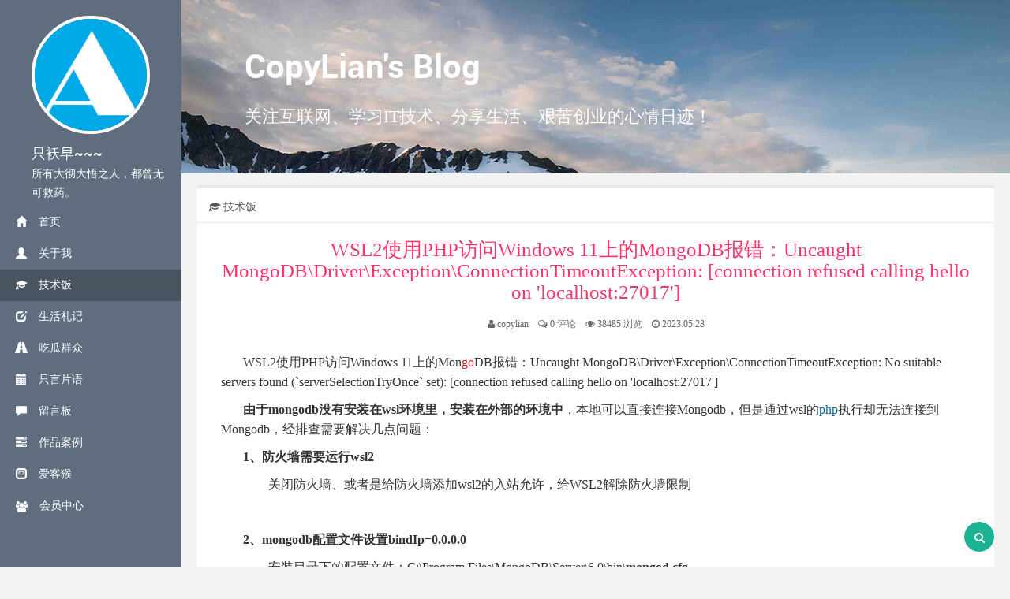

--- FILE ---
content_type: text/html; charset=utf-8
request_url: https://www.copylian.com/technology/516.html
body_size: 6207
content:
<!DOCTYPE html>
<html>
<head>
<meta charset="utf-8">
<meta http-equiv="X-UA-Compatible" content="IE=edge">
<meta name="viewport" content="width=device-width,initial-scale=1.0,minimum-scale=1.0,maximum-scale=1.0,user-scalable=no">
<meta name="renderer" content="webkit">
<meta name="author" content="CopyLian">
<title>WSL2使用PHP访问Windows 11上的MongoDB报错：Uncaught MongoDB\Driver\Exception\ConnectionTimeoutException: [connection refused calling hello on 'localhost:27017'] - CopyLian's Blog - 关注互联网、技术、生活、创业的心情日迹！</title>
<meta name="keywords" content="WSL2使用PHP访问Windows 11上的MongoDB报错：Uncaught MongoDB\Driver\Exception\ConnectionTimeoutException: [connection refused calling hello on 'localhost:27017']">
<meta name="description" content="WSL2使用PHP访问Windows 11上的MongoDB报错：Uncaught MongoDB\Driver\Exception\ConnectionTimeoutException: No suitable servers found (`serverSelectionTryOnce` set): [connection refused calling hello on 'localhost:27017']，解决方法是：1、防火墙需要运行wsl2、2、mongodb配置文件设置bindIp=0.0.0.0、3、设置wsl中对应host访问">
<link href="/Public/jqueryui/hplus/css/bootstrap.min14ed.css?v=3.3.6" rel="stylesheet">
<link href="/Public/jqueryui/hplus/css/font-awesome.min93e3.css?v=4.4.0" rel="stylesheet">
<link href="/Public/jqueryui/hplus/css/animate.min.css" rel="stylesheet">
<link href="/Public/jqueryui/hplus/css/style.min862f.css?v=4.1.0" rel="stylesheet">
<link rel="stylesheet" href="/Public/jqueryui/bootstrapvalidator/dist/css/bootstrapValidator.css"/>
<link rel="stylesheet" href="/Public/jqueryui/layer/layui/css/layui.css">
<link rel="stylesheet" href="/Public/Home/css/style.css">
<link rel="stylesheet" href="/Public/Home/css/base.css">
<script src="/Public/jqueryui/hplus/js/jquery.min.js?v=2.1.4"></script>
<script src="/Public/jqueryui/hplus/js/bootstrap.min.js?v=3.3.6"></script>
<script src="/Public/jqueryui/hplus/js/plugins/metisMenu/jquery.metisMenu.js"></script>
<script src="/Public/jqueryui/hplus/js/plugins/slimscroll/jquery.slimscroll.min.js"></script>
<script src="/Public/jqueryui/hplus/js/hplus.min.js?v=4.1.0"></script>
<script type="text/javascript" src="/Public/jqueryui/bootstrapvalidator/dist/js/bootstrapValidator.js"></script>
<script type="text/javascript" src="/Public/jqueryui/bootstrapvalidator/dist/js/language/zh_CN.js"></script>
<script src="/Public/jqueryui/layer/layui/layui.js"></script>
<script type="text/javascript">
		//代码编辑器
	    layui.use(['code','layer'], function(){
	        var layer = layui.layer;
	        layui.code({
	            about:false,
	        });
	    });
	</script>
<script src="/Public/jqueryui/lazyload.js"></script>
<script type="text/javascript" src="/Public/jqueryui/jquery.form.js"></script>
<script src="/Public/jqueryui/jquery.fixedsSerializeArray.js"></script>
<script type="text/javascript" src="/Public/jqueryui/fancyBox/lib/jquery.mousewheel.pack.js?v=3.1.3"></script>
<script type="text/javascript" src="/Public/jqueryui/fancyBox/source/jquery.fancybox.pack.js?v=2.1.5"></script>
<link rel="stylesheet" type="text/css" href="/Public/jqueryui/fancyBox/source/jquery.fancybox.css?v=2.1.5" media="screen" />
<link rel="stylesheet" type="text/css" href="/Public/jqueryui/fancyBox/source/helpers/jquery.fancybox-buttons.css?v=1.0.5" />
<script type="text/javascript" src="/Public/jqueryui/fancyBox/source/helpers/jquery.fancybox-buttons.js?v=1.0.5"></script>
<link rel="stylesheet" type="text/css" href="/Public/jqueryui/fancyBox/source/helpers/jquery.fancybox-thumbs.css?v=1.0.7" />
<script type="text/javascript" src="/Public/jqueryui/fancyBox/source/helpers/jquery.fancybox-thumbs.js?v=1.0.7"></script>
<script type="text/javascript" src="/Public/jqueryui/fancyBox/source/helpers/jquery.fancybox-media.js?v=1.0.6"></script>
<script src="/Public/Home/js/base.js"></script>
</head>
<body>
<div class="responsive-header visible-xs visible-sm">
<div class="fluid-container">
<div class="row">
<div class="wap-top col-md-12">
<div class="top-section">
<div class="profile-image">
<img src="/Public/Uploads/bloginfo/images/20240509/20240509114440_663c46a832f21.png" alt="只袄早~~~">
</div>
<div class="profile-content">
<h3 class="profile-title">只袄早~~~</h3>
<p class="profile-description">所有大彻大悟之人，都曾无可救药。</p>
</div>
</div>
</div>
</div>
<div class="row">
<div class="col-xs-10" style="padding: 0;">
<div class="toggle-menutop">
博客导航
</div>
</div>
<div class="col-xs-2" style="padding: 0;"><a href="#" class="toggle-menu"><i class="fa fa-bars"></i></a></div>
</div>
<div class="main-navigation responsive-menu">
<ul class="navigation row">
<li class='col-xs-6'><a href="/"><i class="glyphicon glyphicon-home"></i>首页</a></li>
<li class='col-xs-6'><a href='https://www.copylian.com/about.html'><i class="glyphicon glyphicon-user"></i>关于我</a></li><li class='col-xs-6'><a class="active" href='https://www.copylian.com/technology.html'><i class="glyphicon glyphicon-education"></i>技术饭</a></li><li class='col-xs-6'><a href='https://www.copylian.com/life.html'><i class="glyphicon glyphicon-edit"></i>生活札记</a></li><li class='col-xs-6'><a href='https://www.copylian.com/enterprise.html'><i class="glyphicon glyphicon-road"></i>吃瓜群众</a></li><li class='col-xs-6'><a href='https://www.copylian.com/mood.html'><i class="glyphicon glyphicon-calendar"></i>只言片语</a></li><li class='col-xs-6'><a href='https://www.copylian.com/message.html'><i class="glyphicon glyphicon-comment"></i>留言板</a></li><li class='col-xs-6'><a href="javascript:;" onclick=dialogIframe('/case.html','作品案例')><i class="glyphicon glyphicon-tasks"></i>作品案例</a></li><li class='col-xs-6'><a href="https://aikehou.copylian.com/" target="_blank"><i class="glyphicon glyphicon-modal-window"></i>爱客猴</a></li> <li class='col-xs-6'><a href="/members/index.html"><i class="fa fa-users"></i>会员中心</a></li>
</ul>
</div>
</div>
</div>
<div class="sidebar-menu hidden-xs hidden-sm">
<div class="top-section">
<div class="profile-image">
<img src="/Public/Uploads/bloginfo/images/20240509/20240509114440_663c46a832f21.png" alt="只袄早~~~">
</div>
<h3 class="profile-title">只袄早~~~</h3>
<p class="profile-description">所有大彻大悟之人，都曾无可救药。</p>
</div>
<div class="main-navigation">
<ul class="navigation">
<li><a href="/"><i class="glyphicon glyphicon-home"></i>首页</a></li>
<li><a href='https://www.copylian.com/about.html'><i class="glyphicon glyphicon-user"></i>关于我</a></li><li><a class="active" href='https://www.copylian.com/technology.html'><i class="glyphicon glyphicon-education"></i>技术饭</a></li><li><a href='https://www.copylian.com/life.html'><i class="glyphicon glyphicon-edit"></i>生活札记</a></li><li><a href='https://www.copylian.com/enterprise.html'><i class="glyphicon glyphicon-road"></i>吃瓜群众</a></li><li><a href='https://www.copylian.com/mood.html'><i class="glyphicon glyphicon-calendar"></i>只言片语</a></li><li><a href='https://www.copylian.com/message.html'><i class="glyphicon glyphicon-comment"></i>留言板</a></li><li><a href="javascript:;" onclick=dialogIframe('/case.html','作品案例')><i class="glyphicon glyphicon-tasks"></i>作品案例</a></li><li><a href="https://aikehou.copylian.com/" target="_blank"><i class="glyphicon glyphicon-modal-window"></i>爱客猴</a></li> <li><a href="/members/index.html"><i class="fa fa-users"></i>会员中心</a></li>
</ul>
</div>
</div>
<div class="banner-bg" id="top">
<div class="banner-overlay"></div>
<div class="welcome-text">
<h2 class="animated fadeInUp">CopyLian's Blog</h2>
<h5 class="animated fadeInUp">关注互联网、学习IT技术、分享生活、艰苦创业的心情日迹！</h5>
</div>
</div>
<div class="main-content">
<div class="fluid-container">
<div class="content-wrapper">
<div class="page-section" id="projects">
<div class="ibox-content animated fadeInUp listcontent" id="ibox-content" style="padding-bottom: 0">
<div class="ibox float-e-margins marginbt0">
<div class="ibox-title">
<h5><i class="glyphicon glyphicon-education"></i> 技术饭</h5>
</div>
<div class="blank5"></div>
<div class="blogdetails">
<div class="text-center article-title">
<h1 style="color:#FF3468">WSL2使用PHP访问Windows 11上的MongoDB报错：Uncaught MongoDB\Driver\Exception\ConnectionTimeoutException: [connection refused calling hello on 'localhost:27017']</h1>
</div>
<div class="blank15"></div>
<div class="datatime text-center">
<i class="fa fa-user"></i> copylian&nbsp;&nbsp;&nbsp;
<i class="fa fa-comments-o"></i> 0 评论&nbsp;&nbsp;&nbsp;
<i class="fa fa-eye"></i> 38485 浏览&nbsp;&nbsp;&nbsp;
<i class="fa fa-clock-o"></i> 2023.05.28 </div>
<div class="blank15"></div>
<div class="detailscon">
<p style="text-indent: 2em; line-height: 1.75em; margin-bottom: 10px; margin-top: 10px;"><span style="text-indent: 2em; font-size: 16px;">WSL2使用PHP访问Windows 11上的Mon<a href='/tag_go.html' target='_blank' style='color:#CC1A1A'>go</a>DB报错：Uncaught MongoDB\Driver\Exception\ConnectionTimeoutException: No suitable servers found (`serverSelectionTryOnce` set): [connection refused calling hello on &#39;localhost:27017&#39;]</span></p><p style="text-indent: 2em; line-height: 1.75em; margin-bottom: 10px; margin-top: 10px;"><span style="font-size: 16px;"><strong>由于mongodb没有安装在wsl环境里，安装在外部的环境中</strong>，本地可以直接连接Mongodb，但是通过wsl的<a href='/tag_php.html' target='_blank'>php</a>执行却无法连接到Mongodb，经排查需要解决几点问题：</span></p><p style="text-indent: 2em; line-height: 1.75em; margin-bottom: 10px; margin-top: 10px;"><span style="font-size: 16px;"><strong>1、防火墙需要运行wsl2</strong></span></p><p style="text-indent: 2em; line-height: 1.75em; margin-bottom: 10px; margin-top: 10px;"><span style="font-size: 16px;">&nbsp;&nbsp;&nbsp;&nbsp;&nbsp;&nbsp;&nbsp;&nbsp;关闭防火墙、或者是给防火墙添加wsl2的入站允许，给WSL2解除防火墙限制</span></p><p style="text-indent: 2em; line-height: 1.75em; margin-bottom: 10px; margin-top: 10px;"><span style="font-size: 16px;"><br/></span></p><p style="text-indent: 2em; line-height: 1.75em; margin-bottom: 10px; margin-top: 10px;"><span style="font-size: 16px;"><strong>2、mongodb配置文件设置bindIp=0.0.0.0</strong></span></p><p style="text-indent: 2em; line-height: 1.75em; margin-bottom: 10px; margin-top: 10px;"><span style="font-size: 16px;">&nbsp;&nbsp;&nbsp;&nbsp;&nbsp;&nbsp;&nbsp;&nbsp;安装目录下的配置文件：C:\Program Files\MongoDB\Server\6.0\bin\<strong>mongod.cfg</strong></span></p><p style="text-indent: 2em; line-height: 1.75em; margin-bottom: 10px; margin-top: 10px;"><span style="font-size: 16px;">&nbsp;&nbsp;&nbsp;&nbsp;&nbsp;&nbsp;&nbsp;&nbsp;# network interfaces</span></p><p style="text-indent: 2em; line-height: 1.75em; margin-bottom: 10px; margin-top: 10px;"><span style="font-size: 16px;">&nbsp;&nbsp;&nbsp;&nbsp;&nbsp;&nbsp;&nbsp;&nbsp;net:</span></p><p style="text-indent: 2em; line-height: 1.75em; margin-bottom: 10px; margin-top: 10px;"><span style="font-size: 16px;">&nbsp;&nbsp;&nbsp;&nbsp;&nbsp;&nbsp;&nbsp;&nbsp;&nbsp;&nbsp;&nbsp;&nbsp;&nbsp;&nbsp;&nbsp;&nbsp;port: 27017</span></p><p style="text-indent: 2em; line-height: 1.75em; margin-bottom: 10px; margin-top: 10px;"><span style="font-size: 16px;">&nbsp;&nbsp;&nbsp;&nbsp;&nbsp;&nbsp;&nbsp;&nbsp;&nbsp;&nbsp;&nbsp;&nbsp;&nbsp;&nbsp;&nbsp;&nbsp;<span style="font-size: 16px; color: rgb(255, 0, 0);"><strong>bindIp</strong></span>: 0.0.0.0</span></p><p style="text-indent: 2em; line-height: 1.75em; margin-bottom: 10px; margin-top: 10px;"><span style="font-size: 16px;">&nbsp;&nbsp;&nbsp;&nbsp;&nbsp;&nbsp;&nbsp;&nbsp;<strong>重启mongodb服务：</strong>net stop mongodb、net start mongodb</span></p><p style="text-indent: 2em; line-height: 1.75em; margin-bottom: 10px; margin-top: 10px;"><span style="font-size: 16px;">&nbsp;&nbsp;&nbsp;&nbsp;&nbsp;&nbsp;&nbsp;&nbsp;<strong>查看进程：</strong>netstat -an | findstr &quot;27017&quot;</span></p><p style="text-indent: 2em; line-height: 1.75em; margin-bottom: 10px; margin-top: 10px;"><span style="font-size: 16px;"><strong>&nbsp;&nbsp;&nbsp;&nbsp;&nbsp;&nbsp;&nbsp;&nbsp;看是否生效：</strong>TCP&nbsp; &nbsp; 0.0.0.0:27017&nbsp; &nbsp; &nbsp; &nbsp; &nbsp; 0.0.0.0:0&nbsp; &nbsp; &nbsp; &nbsp; &nbsp; &nbsp; &nbsp; LISTENING</span></p><p style="text-indent: 2em; line-height: 1.75em; margin-bottom: 10px; margin-top: 10px;"><span style="font-size: 16px;"><br/></span></p><p style="text-indent: 2em; line-height: 1.75em; margin-bottom: 10px; margin-top: 10px;"><span style="font-size: 16px;"><strong>3、设置wsl中对应host访问</strong></span></p><p style="text-indent: 2em; line-height: 1.75em; margin-bottom: 10px; margin-top: 10px;"><span style="font-size: 16px;">&nbsp;&nbsp;&nbsp;&nbsp;&nbsp;&nbsp;&nbsp;<strong>&nbsp;查看ip：</strong><span style="font-size: 16px; text-indent: 2em;">cat /etc/resolv.conf</span></span></p><p style="text-indent: 2em; line-height: 1.75em; margin-bottom: 10px; margin-top: 10px;"><span style="text-indent: 2em; font-size: 16px;">&nbsp;&nbsp;&nbsp;&nbsp;&nbsp;&nbsp;&nbsp;&nbsp;&nbsp;&nbsp;&nbsp;&nbsp;&nbsp;&nbsp;&nbsp;&nbsp;nameserver 172.27.16.1</span></p><p style="text-indent: 2em; line-height: 1.75em; margin-bottom: 10px; margin-top: 10px;"><span style="text-indent: 2em; font-size: 16px;">&nbsp;&nbsp;&nbsp;&nbsp;&nbsp;&nbsp;&nbsp;&nbsp;<strong>配置hosts</strong>：vim /etc/hosts<br/></span></p><p style="text-indent: 2em; line-height: 1.75em; margin-bottom: 10px; margin-top: 10px;"><span style="text-indent: 2em; font-size: 16px;">&nbsp;&nbsp;&nbsp;&nbsp;&nbsp;&nbsp;&nbsp;&nbsp;&nbsp;&nbsp;&nbsp;&nbsp;&nbsp;&nbsp;&nbsp;&nbsp;172.27.16.1&nbsp; &nbsp; &nbsp;ycp-mongodb.com</span></p><p style="text-indent: 2em; line-height: 1.75em; margin-bottom: 10px; margin-top: 10px;"><span style="text-indent: 2em; font-size: 16px;"><br/></span></p><p style="text-indent: 2em; line-height: 1.75em; margin-bottom: 10px; margin-top: 10px;"><span style="font-size: 16px;">至此可以通过：mongodb://<span style="font-size: 16px; text-indent: 32px;">ycp-mongodb.com:27017 或者&nbsp;<span style="font-size: 16px; text-indent: 32px;">mongodb://<span style="font-size: 16px; text-indent: 32px;">172.27.16.1</span>:27017 访问本地的mongodb</span></span></span></p><p style="text-indent: 2em; line-height: 1.75em; margin-bottom: 10px; margin-top: 10px;"><span style="font-size: 16px;"><strong>参考：</strong></span><a href="https://blog.csdn.net/qq_15969343/article/details/129074456" target="_blank" textvalue="https://blog.csdn.net/qq_15969343/article/details/129074456" style="text-decoration: underline; font-size: 16px;"><span style="font-size: 16px;">https://blog.csdn.net/qq_15969343/article/details/129074456</span></a></p> </div>
<div class="blank5"></div>
<link rel="stylesheet" href="/Public/Home/css/reward_pc.css" />
<div id="cyReward" role="cylabs" data-use="reward">
<div id="cy-reward-pop" style="display: block;">
<div node-type="cy-close-btn" class="cy-close-btn"></div>
<img class="cy-avatar" src="/Public/Uploads/bloginfo/images/20240509/thumb/thumb_20240509114440_663c46a832f21.png" alt="只袄早~~~">
<div class="cy-reward-title">感谢你的支持，我会继续努力！</div>
<div node-type="cy-reward-code" class="cy-reward-code">
<img src="/Public/Home/images/alipaym.png" style="display: inline;">
<img src="/Public/Home/images/weixinm.png" style="display: none;">
</div>
<div class="cy-reward-txt">扫码打赏，感谢您的支持！</div>
<div node-type="platform-choice" class="platform-choice clearfix">
<div class="platform-item">
<span node-type="check-platform" data-id="alipay" class="platform-radio-box platform-checked"></span>
<span class="platform-logo alipay"></span>
</div>
<div class="platform-item">
<span node-type="check-platform" data-id="weichat" class="platform-radio-box"></span>
<span class="platform-logo weichat"></span>
</div>
</div>
<div class="blank15"></div>
</div>
</div>
<script type="text/javascript">
    $(function(){
        var platform = $('#cyReward').find('.platform-item');
        var cyReward = $('#cyReward');
        platform.find('.platform-radio-box').click(function(event) {
            platform.find('.platform-radio-box').removeClass('platform-checked');
            $(this).addClass('platform-checked');
            cyReward.find('.cy-reward-code img').css({display:'none'});
            cyReward.find('.cy-reward-code img').eq($(this).parent('.platform-item').index()).css({display:'inline'});
        });
        platform.find('.platform-logo').click(function(event) {
            platform.find('.platform-logo').siblings('.platform-radio-box').removeClass('platform-checked');
            $(this).siblings('.platform-radio-box').addClass('platform-checked');
            cyReward.find('.cy-reward-code img').css({display:'none'});
            cyReward.find('.cy-reward-code img').eq($(this).parent('.platform-item').index()).css({display:'inline'});
        });
    })
    </script> <div class="blank15"></div>
<div id="tags">
<button class="btn btn-success btn-xs" type='button'><i class="fa fa-tags"></i> 标签</button>
<a class="btn btn-primary btn-xs" target="_blank" type="button" href='https://www.copylian.com/tag_wsl2.html'>WSL2</a>&nbsp;<a class="btn btn-primary btn-xs" target="_blank" type="button" href='https://www.copylian.com/tag_php.html'>PHP</a>&nbsp;<a class="btn btn-primary btn-xs" target="_blank" type="button" href='https://www.copylian.com/tag_windows11.html'>Windows11</a>&nbsp;<a class="btn btn-primary btn-xs" target="_blank" type="button" href='https://www.copylian.com/tag_mongodb.html'>MongoDB</a>&nbsp;<a class="btn btn-primary btn-xs" target="_blank" type="button" href='https://www.copylian.com/tag_connectiontimeoutexception:.html'>ConnectionTimeoutException:</a>&nbsp;<a class="btn btn-primary btn-xs" target="_blank" type="button" href='https://www.copylian.com/tag_serverselectiontryonce.html'>serverSelectionTryOnce</a>&nbsp; <div class="clear"></div>
</div> <div class="blank15"></div>
<div class="row">
<div style="padding:0" class="col-md-6 col-sm-6 col-xs-6"><a class="btn btn-success btn-xs pull-left" type="button" href='https://www.copylian.com/life/515.html'><i class="fa fa-chevron-circle-left"></i> 上一篇</a></div>
<div style="padding:0" class="col-md-6 col-sm-6 col-xs-6"><a class="btn btn-primary btn-xs pull-right" type="button" href='https://www.copylian.com/technology/517.html'>下一篇 <i class="fa fa-chevron-circle-right"></i></a></div>
</div> <div class="blank15"></div>
<!--end 多说评论插件-->
<link rel="stylesheet" href="/Public/Home/css/comments.css">
<script src="/Public/Home/js/jquery.comments.js" type="text/javascript"></script>
<div id="comments">
<div class="comments-inner">
<form action="" method="post" id="commentsForm" onsubmit="return false">
<div class="comments-head">
<a class="comments-avatar" href="javascript:;">
<img src="/Public/images/guest.png" alt="游客">
</a> </div>
<div class="comments_inner_box">
<textarea class="comments_inner_txt" name="comments" placeholder="说点什么吧..."></textarea>
<div class="comments_inner_foot">
<a class="imgBtn" href="javascript:void(0);"></a>
<a class="postBtn" href="javascript:;" onclick='subComments("/blogarc/subcomments.html","#commentsForm")'>发布</a>
</div>
</div>
<div class="comments_inner_face"></div>
<input type="hidden" name="aid" value="516">
<input type="hidden" name="modelid" value="3">
</form>
</div>
<div class="ds-comments-info">
<div class="ds-sort">
<p class="ds-comments-tips">文明上网理性发言！</p>
</div>
<ul class="ds-comments-tabs">
<li class="ds-tab"><a class="ds-comments-tab-duoshuo ds-current" href="javascript:void(0);"><span class="ds-highlight">0</span> 条评论</a></li>
</ul>
</div>
<ul class="ds-comments">
<li class="ds-post ds-post-placeholder">还没有评论，沙发等你来抢</li> </ul>
</div>
<div id="commentsreplay" style="display: none;padding:10px;">
<div class="comments-inner">
<form action="" method="post" id="commentsreplayForm" onsubmit="return false">
<div class="comments-head">
<a class="comments-avatar" href="javascript:;">
<img src="/Public/images/guest.png" alt="游客">
</a> </div>
<div class="comments_inner_box">
<textarea class="comments_inner_txt" name="comments" placeholder="说点什么吧..."></textarea>
<div class="comments_inner_foot">
<a class="imgBtn" href="javascript:void(0);"></a>
<a class="postBtn" href="javascript:;" onclick='subComments("/blogarc/subcomments.html","#commentsreplayForm")'>发布</a>
</div>
</div>
<div class="comments_inner_face"></div>
<input type="hidden" name="aid" value="516">
<input type="hidden" name="modelid" value="3">
</form>
</div>
</div>
<div id="login_layer" style="display:none">
<form action="" method="post" id="loginform" onsubmit="return false">
<div class="form-group">
<div class="input-group">
<div class="input-group-addon"><span class="glyphicon glyphicon-user"></span></div>
<input type="text" name="username" value="" placeholder="请输入用户名/邮件/手机号" id="username" class='form-control'>
</div>
</div>
<div class="form-group">
<div class="input-group">
<div class="input-group-addon"><span class="glyphicon glyphicon-lock"></span></div>
<input type="password" name="password" value="" placeholder="请输入密码" id="password" class='form-control'>
</div>
</div>
<div class="form-group">
<a href="javascript:;" id="sub" onclick='submitForm("/members/login.html","#loginform")' class="btn btn-success"><i class="fa fa-sign-in"></i> 登陆</a>
<a href='https://www.copylian.com/members/register.html' class="btn btn-primary" target="_blank"><i class="fa fa-user-plus"></i> 去注册</a> <a href='https://www.copylian.com/members/forget.html' class="btn btn-danger" target="_blank"><i class="fa fa-lock"></i> 忘记密码？</a>
</div>
<div class="form-group">
<div class="help-block">第三方登录</div>
<a href='https://www.copylian.com/members/login/type/sina/returnurl/acHxRp0hcpHM6Ly93d3cuY29weWxpYW4uY29tL3RlY2hub2xvZ3kvNTE2Lmh0bWwO0O0O.html' class="btn btn-success"><i class="fa fa-weibo"></i> 新浪微博登录</a>
<a href='https://www.copylian.com/members/login/type/qq/returnurl/acHxRp0hcpHM6Ly93d3cuY29weWxpYW4uY29tL3RlY2hub2xvZ3kvNTE2Lmh0bWwO0O0O.html' class="btn btn-primary"><i class="fa fa-qq"></i> 腾讯QQ登录</a>
</div>
</form>
</div>
<script type="text/javascript">
		/**
		 * [replayComments 回复评论]
		 * @param  {[type]} $commentsid [description]
		 * @return {[type]}             [description]
		 */
		function replayComments($commentsid){
			//评论框
			var commentsreplayForm = $("#commentsreplayForm");

			//插入pid
			commentsreplayForm.append('<input type="hidden" name="pid" value="'+$commentsid+'">');

			//初始化插入表情
			commentsreplayForm.commentsInsertFace({faceImgPath:'/Public/images/comments/'});

			//打开回复框
			layer.open({
	          title:'回复',
			  type: 1,
			  maxWidth:700,
			  content: $('#commentsreplay')
			});
		}

		/**
		 * [delComments 删除评论] 提示：如果是作为正式项目不建议直接将$commentsid传递，而是需要将$commentsid加密之后再进行处理
		 * @param  {[type]} $commentsid [description]
		 * @return {[type]}             [description]
		 */
		function delComments($commentsid){

	        //提交评论
	    	$.post("/blogarc/delcomments.html", {'commentsid':$commentsid}, function(data, textStatus, xhr) {
		        //跳转登陆
		        if(data.status == 1) {
		        	if(data.url){
	                    location.href = data.url;
	                } else {
	                    location.reload();
	                }
		        } else {
		            layer.open({
		                content:data.info,
		                yes:function(index){
		                    if(data.url){
		                        location.href = data.url;
		                    } else {
		                        layer.close(index);
		                    }
		                },
		                icon:2
		            });
		            //layer.msg(data.info,{icon:2});
		        }
		    });
		}

		/**
		 * [subComments 提交评论表单]
		 * @return {[type]} [description]
		 */
		function subComments(url, dom){
			//评论框
			var commentsForm = $(dom);
	        //提交评论
	    	$.post(url, commentsForm.serialize(), function(data, textStatus, xhr) {
		        //跳转登陆
		        if(data.status == -1){
		            layer.open({
		              title:'登录',
					  type: 1,
					  content: $('#login_layer')
					});
		        } else if(data.status == 1) {
		        	layer.msg(data.info,{icon:1,time:2000,shade: [0.3,'#000']},function(){
		                if(data.url){
		                    location.href = data.url;
		                } else {
		                    location.reload();
		                }
		            });
		        } else {
		            layer.open({
		                content:data.info,
		                yes:function(index){
		                    if(data.url){
		                        location.href = data.url;
		                    } else {
		                        layer.close(index);
		                    }
		                },
		                icon:2
		            });
		            //layer.msg(data.info,{icon:2});
		        }
		    });
		}

		//初始化
		$(function(){
			//评论框
		    $("#commentsForm").commentsInsertFace({faceImgPath:'/Public/images/comments/'});
		});
	</script><!--end 系统自带评论插件-->
</div>
</div>
</div>
</div>
<div class="foot-ibox-content">
<div id="footer">
<div class=" text-center">
<p class="copyright-text"> CopyLian&#039;s Blog © 2015 - 2099 <a href="https://aikehou.copylian.com/" target="_blank">爱客猴内容管理系统</a> <a href='https://beian.miit.gov.cn/' target="_blank">闽ICP备15001449号-4</a><span class="tongji">&nbsp;&nbsp;</span><span class="fenxiang"></span></p>
</div>
</div>
</div>
<div class="search-wrap animated slideInDown">
<div id="search-wrap" class="input-group">
<div class="input-group-btn">
<button type="button" class="btn btn-primary dropdown-toggle" data-toggle="dropdown" aria-haspopup="true" aria-expanded="false" id="search-type"><span id="search-type-key" dataSrc="">站内</span> <span class="caret"></span></button>
<ul class="dropdown-menu" id="search-menu">
<li><a href="javascript:;" dataSrc="">站内</a></li>
<li><a href="javascript:;" dataSrc="https://www.baidu.com/s?wd=">百度</a></li>
<li><a href="javascript:;" dataSrc="https://www.so.com/s?q=">360搜索</a></li>
</ul>
</div>
<input type="text" class="form-control" id="search-key" placeholder="搜一下又不会死~~~">
<span class="input-group-btn">
<button type="button" id="go-search" class="btn btn-primary"><i class="fa fa-search"></i> 搜索</button>
</span>
</div>
</div>
<div id="search-trigger">
<a class="search-trigger-a">
<i class="fa fa-search"></i>
</a>
</div>
<script src="/Public/Home/js/plugins.js"></script>
<script src="/Public/Home/js/main.js"></script>
<!--end 二次元萌妹子-->
</div>
</div>
</div>
</body>
</html>

--- FILE ---
content_type: text/css
request_url: https://www.copylian.com/Public/jqueryui/hplus/css/style.min862f.css?v=4.1.0
body_size: 19268
content:
h1,h2,h3,h4,h5,h6 {
	font-weight:100
}
h1 {
	font-size:30px
}
h2 {
	font-size:24px
}
h3 {
	font-size:16px
}
h4 {
	font-size:14px
}
h5 {
	font-size:12px
}
h6 {
	font-size:10px
}
h3,h4,h5 {
	margin-top:5px;
	font-weight:600
}
a:focus {
	outline:0
}
.nav>li>a {
	color:#a7b1c2;
	font-weight:600;
	padding:14px 20px 14px 25px
}
.nav li>a {
	display:block
}
.nav.navbar-right>li>a {
	color:#999c9e
}
.nav>li.active>a {
	color:#fff
}
.navbar-default .nav>li>a:focus,.navbar-default .nav>li>a:hover {
	background-color:#293846;
	color:#fff
}
.nav .open>a,.nav .open>a:focus,.nav .open>a:hover {
	background:#fff
}
.nav>li>a i {
	margin-right:6px
}
.navbar {
	border:0
}
.navbar-default {
	background-color:transparent;
	border-color:#2f4050;
	position:relative
}
.navbar-top-links li {
	display:inline-block
}
.navbar-top-links li:last-child {
	margin-right:30px
}
body.body-small .navbar-top-links li:last-child {
	margin-right:10px
}
.navbar-top-links li a {
	padding:20px 10px;
	min-height:50px
}
.dropdown-menu {
	border:medium none;
	display:none;
	float:left;
	font-size:12px;
	left:0;
	list-style:none outside none;
	padding:0;
	position:absolute;
	text-shadow:none;
	top:100%;
	z-index:1000;
	border-radius:0;
	box-shadow:0 0 3px rgba(86,96,117,.3)
}
.dropdown-menu>li>a {
	border-radius:3px;
	color:inherit;
	line-height:25px;
	margin:4px;
	text-align:left;
	font-weight:400
}
.dropdown-menu>li>a.font-bold {
	font-weight:600
}
.navbar-top-links .dropdown-menu li {
	display:block
}
.navbar-top-links .dropdown-menu li:last-child {
	margin-right:0
}
.navbar-top-links .dropdown-menu li a {
	padding:3px 20px;
	min-height:0
}
.navbar-top-links .dropdown-menu li a div {
	white-space:normal
}
.navbar-top-links .dropdown-alerts,.navbar-top-links .dropdown-messages,.navbar-top-links .dropdown-tasks {
	width:310px;
	min-width:0
}
.navbar-top-links .dropdown-messages {
	margin-left:5px
}
.navbar-top-links .dropdown-tasks {
	margin-left:-59px
}
.navbar-top-links .dropdown-alerts {
	margin-left:-123px
}
.navbar-top-links .dropdown-user {
	right:0;
	left:auto
}
.dropdown-alerts,.dropdown-messages {
	padding:10px
}
.dropdown-alerts li a,.dropdown-messages li a {
	font-size:12px
}
.dropdown-alerts li em,.dropdown-messages li em {
	font-size:10px
}
.nav.navbar-top-links .dropdown-alerts a {
	font-size:12px
}
.nav-header {
	padding:33px 25px;
	background:url(patterns/header-profile.png) no-repeat
}
.nav>li.active {
	border-left:4px solid #19aa8d;
	background:#293846
}
.nav.nav-second-level>li.active {
	border:none
}
.nav.nav-second-level.collapse[style] {
	height:auto!important
}
.nav-header a {
	color:#DFE4ED
}
.nav-header .text-muted {
	color:#8095a8
}
.minimalize-styl-2 {
	padding:4px 12px;
	margin:14px 5px 5px 20px;
	font-size:14px;
	float:left
}
.navbar-form-custom {
	float:left;
	height:50px;
	padding:0;
	width:200px;
	display:inline-table
}
.navbar-form-custom .form-group {
	margin-bottom:0
}
.nav.navbar-top-links a {
	font-size:14px
}
.navbar-form-custom .form-control {
	background:none repeat scroll 0 0 rgba(0,0,0,0);
	border:medium none;
	font-size:14px;
	height:60px;
	margin:0;
	z-index:2000
}
.count-info .label {
	line-height:12px;
	padding:1px 5px;
	position:absolute;
	right:6px;
	top:12px
}
.arrow {
	float:right;
	margin-top:2px
}
.fa.arrow:before {
	content:"\f104"
}
.active>a>.fa.arrow:before {
	content:"\f107"
}
.nav-second-level li,.nav-third-level li {
	border-bottom:none!important
}
.nav-second-level li a {
	padding:7px 15px 7px 10px;
	padding-left:52px
}
.nav-third-level li a {
	padding-left:62px
}
.nav-second-level li:last-child {
	margin-bottom:10px
}
.mini-navbar .nav li:focus>.nav-second-level,body:not(.fixed-sidebar):not(.canvas-menu).mini-navbar .nav li:hover>.nav-second-level {
	display:block;
	border-radius:0 2px 2px 0;
	min-width:140px;
	height:auto
}
body.mini-navbar .navbar-default .nav>li>.nav-second-level li a {
	font-size:12px;
	border-radius:0 2px 2px 0
}
.fixed-nav .slimScrollDiv #side-menu {
	padding-bottom:60px;
	position:relative
}
.slimScrollDiv >* {
	overflow:hidden
}
.mini-navbar .nav-second-level li a {
	padding:10px 10px 10px 15px
}
.canvas-menu.mini-navbar .nav-second-level {
	background:#293846
}
.mini-navbar li.active .nav-second-level {
	left:65px
}
.navbar-default .special_link a {
	background:#1ab394;
	color:#fff
}
.navbar-default .special_link a:hover {
	background:#17987e!important;
	color:#fff
}
.navbar-default .special_link a span.label {
	background:#fff;
	color:#1ab394
}
.navbar-default .landing_link a {
	background:#1cc09f;
	color:#fff
}
.navbar-default .landing_link a:hover {
	background:#1ab394!important;
	color:#fff
}
.navbar-default .landing_link a span.label {
	background:#fff;
	color:#1cc09f
}
.logo-element {
	text-align:center;
	font-size:18px;
	font-weight:600;
	color:#fff;
	display:none;
	padding:18px 0
}
.pace-done #page-wrapper,.pace-done .footer,.pace-done .nav-header,.pace-done .navbar-static-side,.pace-done li.active {
	-webkit-transition:all .5s;
	transition:all .5s
}
.navbar-fixed-top {
	-webkit-transition-duration:.5s;
	transition-duration:.5s;
	z-index:2030
}
.navbar-fixed-top,.navbar-static-top {
	background:#f3f3f4
}
.fixed-nav #wrapper {
	padding-top:60px;
	box-sizing:border-box
}
.fixed-nav .minimalize-styl-2 {
	margin:14px 5px 5px 15px
}
.body-small .navbar-fixed-top {
	margin-left:0
}
body.mini-navbar .navbar-static-side {
	width:70px
}
body.mini-navbar .nav-label,body.mini-navbar .navbar-default .nav li a span,body.mini-navbar .profile-element {
	display:none
}
body.canvas-menu .profile-element {
	display:block
}
body:not(.fixed-sidebar):not(.canvas-menu).mini-navbar .nav-second-level {
	display:none
}
body.mini-navbar .navbar-default .nav>li>a {
	font-size:16px
}
body.mini-navbar .logo-element {
	display:block
}
body.canvas-menu .logo-element {
	display:none
}
body.mini-navbar .nav-header {
	padding:0;
	background-color:#1ab394
}
body.canvas-menu .nav-header {
	padding:33px 25px
}
body.mini-navbar #page-wrapper {
	margin:0 0 0 70px
}
body.canvas-menu.mini-navbar #page-wrapper,body.canvas-menu.mini-navbar .footer {
	margin:0
}
body.canvas-menu .navbar-static-side,body.fixed-sidebar .navbar-static-side {
	position:fixed;
	width:220px;
	z-index:2001;
	height:100%
}
body.fixed-sidebar.mini-navbar .navbar-static-side {
	width:70px
}
body.body-small.fixed-sidebar.mini-navbar #page-wrapper,body.fixed-sidebar.mini-navbar #page-wrapper {
	margin:0 0 0 70px
}
body.body-small.fixed-sidebar.mini-navbar .navbar-static-side {
	width:70px
}
.fixed-sidebar.mini-navbar .nav li> .nav-second-level {
	display:none
}
.fixed-sidebar.mini-navbar .nav li.active {
	border-left-width:0
}
.canvas-menu.mini-navbar .nav li:hover>.nav-second-level,.fixed-sidebar.mini-navbar .nav li:hover>.nav-second-level {
	position:absolute;
	left:70px;
	top:0;
	background-color:#2f4050;
	padding:10px 10px 0;
	font-size:12px;
	display:block;
	min-width:140px;
	border-radius:2px
}
body.fixed-sidebar.mini-navbar .navbar-default .nav>li>.nav-second-level li a {
	font-size:12px;
	border-radius:3px
}
body.canvas-menu.mini-navbar .navbar-default .nav>li>.nav-second-level li a {
	font-size:13px;
	border-radius:3px
}
.canvas-menu.mini-navbar .nav-second-level li a,.fixed-sidebar.mini-navbar .nav-second-level li a {
	padding:10px 10px 10px 15px
}
.canvas-menu.mini-navbar .nav-second-level,.fixed-sidebar.mini-navbar .nav-second-level {
	position:relative;
	padding:0;
	font-size:13px
}
.canvas-menu.mini-navbar li.active .nav-second-level,.fixed-sidebar.mini-navbar li.active .nav-second-level {
	left:0
}
body.canvas-menu nav.navbar-static-side {
	z-index:2001;
	background:#2f4050;
	height:100%;
	position:fixed;
	display:none
}
body.canvas-menu.mini-navbar nav.navbar-static-side {
	display:block;
	width:70px
}
.top-navigation #page-wrapper {
	margin-left:0
}
.top-navigation .navbar-nav .dropdown-menu>.active>a {
	background:#fff;
	color:#1ab394;
	font-weight:700
}
.white-bg .navbar-fixed-top,.white-bg .navbar-static-top {
	background:#fff
}
.top-navigation .navbar {
	margin-bottom:0
}
.top-navigation .nav>li>a {
	padding:15px 20px;
	color:#676a6c
}
.top-navigation .nav>li a:focus,.top-navigation .nav>li a:hover {
	background:#fff;
	color:#1ab394
}
.top-navigation .nav>li.active {
	background:#fff;
	border:none
}
.top-navigation .nav>li.active>a {
	color:#1ab394
}
.top-navigation .navbar-right {
	padding-right:10px
}
.top-navigation .navbar-nav .dropdown-menu {
	box-shadow:none;
	border:1px solid #e7eaec
}
.top-navigation .dropdown-menu>li>a {
	margin:0;
	padding:7px 20px
}
.navbar .dropdown-menu {
	margin-top:0
}
.top-navigation .navbar-brand {
	background:#1ab394;
	color:#fff;
	padding:15px 25px
}
.top-navigation .navbar-top-links li:last-child {
	margin-right:0
}
.body-small.fixed-sidebar.mini-navbar .top-navigation #page-wrapper,.canvas-menu #page-wrapper,.mini-navbar .top-navigation #page-wrapper,.top-navigation.body-small.fixed-sidebar.mini-navbar #page-wrapper,.top-navigation.mini-navbar #page-wrapper {
	margin:0
}
.fixed-nav #wrapper.top-navigation,.top-navigation.fixed-nav #wrapper {
	margin-top:50px
}
.top-navigation .footer.fixed {
	margin-left:0!important
}
.top-navigation .wrapper.wrapper-content {
	padding:40px
}
.body-small .top-navigation .wrapper.wrapper-content,.top-navigation.body-small .wrapper.wrapper-content {
	padding:40px 0
}
.navbar-toggle {
	color:#fff;
	padding:6px 12px;
	font-size:14px
}
.top-navigation .navbar-nav .open .dropdown-menu .dropdown-header,.top-navigation .navbar-nav .open .dropdown-menu>li>a {
	padding:10px 15px 10px 20px
}
@media (max-width:768px) {
	.top-navigation .navbar-header {
		display:block;
		float:none
	}
}
.menu-visible-lg,.menu-visible-md {
	display:none!important
}
@media (min-width:1200px) {
	.menu-visible-lg {
		display:block!important
	}
}
@media (min-width:992px) {
	.menu-visible-md {
		display:block!important
	}
}
@media (max-width:767px) {
	.menu-visible-lg,.menu-visible-md {
		display:block!important
	}
}
.btn {
	border-radius:3px
}
.float-e-margins .btn {
	margin-bottom:5px
}
.btn-w-m {
	min-width:120px
}
.btn-primary.btn-outline {
	color:#1ab394
}
.btn-success.btn-outline {
	color:#1c84c6
}
.btn-info.btn-outline {
	color:#23c6c8
}
.btn-warning.btn-outline {
	color:#f8ac59
}
.btn-danger.btn-outline {
	color:#ed5565
}
.btn-danger.btn-outline:hover,.btn-info.btn-outline:hover,.btn-primary.btn-outline:hover,.btn-success.btn-outline:hover,.btn-warning.btn-outline:hover {
	color:#fff
}
.btn-primary {
	background-color:#1ab394;
	border-color:#1ab394;
	color:#FFF
}
.btn-primary.active,.btn-primary:active,.btn-primary:focus,.btn-primary:hover,.open .dropdown-toggle.btn-primary {
	background-color:#18a689;
	border-color:#18a689;
	color:#FFF
}
.btn-primary.active,.btn-primary:active,.open .dropdown-toggle.btn-primary {
	background-image:none
}
.btn-primary.active[disabled],.btn-primary.disabled,.btn-primary.disabled.active,.btn-primary.disabled:active,.btn-primary.disabled:focus,.btn-primary.disabled:hover,.btn-primary[disabled],.btn-primary[disabled]:active,.btn-primary[disabled]:focus,.btn-primary[disabled]:hover,fieldset[disabled] .btn-primary,fieldset[disabled] .btn-primary.active,fieldset[disabled] .btn-primary:active,fieldset[disabled] .btn-primary:focus,fieldset[disabled] .btn-primary:hover {
	background-color:#1dc5a3;
	border-color:#1dc5a3
}
.btn-success {
	background-color:#1c84c6;
	border-color:#1c84c6;
	color:#FFF
}
.btn-success.active,.btn-success:active,.btn-success:focus,.btn-success:hover,.open .dropdown-toggle.btn-success {
	background-color:#1a7bb9;
	border-color:#1a7bb9;
	color:#FFF
}
.btn-success.active,.btn-success:active,.open .dropdown-toggle.btn-success {
	background-image:none
}
.btn-success.active[disabled],.btn-success.disabled,.btn-success.disabled.active,.btn-success.disabled:active,.btn-success.disabled:focus,.btn-success.disabled:hover,.btn-success[disabled],.btn-success[disabled]:active,.btn-success[disabled]:focus,.btn-success[disabled]:hover,fieldset[disabled] .btn-success,fieldset[disabled] .btn-success.active,fieldset[disabled] .btn-success:active,fieldset[disabled] .btn-success:focus,fieldset[disabled] .btn-success:hover {
	background-color:#1f90d8;
	border-color:#1f90d8
}
.btn-info {
	background-color:#23c6c8;
	border-color:#23c6c8;
	color:#FFF
}
.btn-info.active,.btn-info:active,.btn-info:focus,.btn-info:hover,.open .dropdown-toggle.btn-info {
	background-color:#21b9bb;
	border-color:#21b9bb;
	color:#FFF
}
.btn-info.active,.btn-info:active,.open .dropdown-toggle.btn-info {
	background-image:none
}
.btn-info.active[disabled],.btn-info.disabled,.btn-info.disabled.active,.btn-info.disabled:active,.btn-info.disabled:focus,.btn-info.disabled:hover,.btn-info[disabled],.btn-info[disabled]:active,.btn-info[disabled]:focus,.btn-info[disabled]:hover,fieldset[disabled] .btn-info,fieldset[disabled] .btn-info.active,fieldset[disabled] .btn-info:active,fieldset[disabled] .btn-info:focus,fieldset[disabled] .btn-info:hover {
	background-color:#26d7d9;
	border-color:#26d7d9
}
.btn-default {
	background-color:#c2c2c2;
	border-color:#c2c2c2;
	color:#FFF
}
.btn-default.active,.btn-default:active,.btn-default:focus,.btn-default:hover,.open .dropdown-toggle.btn-default {
	background-color:#bababa;
	border-color:#bababa;
	color:#FFF
}
.btn-default.active,.btn-default:active,.open .dropdown-toggle.btn-default {
	background-image:none
}
.btn-default.active[disabled],.btn-default.disabled,.btn-default.disabled.active,.btn-default.disabled:active,.btn-default.disabled:focus,.btn-default.disabled:hover,.btn-default[disabled],.btn-default[disabled]:active,.btn-default[disabled]:focus,.btn-default[disabled]:hover,fieldset[disabled] .btn-default,fieldset[disabled] .btn-default.active,fieldset[disabled] .btn-default:active,fieldset[disabled] .btn-default:focus,fieldset[disabled] .btn-default:hover {
	background-color:#ccc;
	border-color:#ccc
}
.btn-warning {
	background-color:#f8ac59;
	border-color:#f8ac59;
	color:#FFF
}
.btn-warning.active,.btn-warning:active,.btn-warning:focus,.btn-warning:hover,.open .dropdown-toggle.btn-warning {
	background-color:#f7a54a;
	border-color:#f7a54a;
	color:#FFF
}
.btn-warning.active,.btn-warning:active,.open .dropdown-toggle.btn-warning {
	background-image:none
}
.btn-warning.active[disabled],.btn-warning.disabled,.btn-warning.disabled.active,.btn-warning.disabled:active,.btn-warning.disabled:focus,.btn-warning.disabled:hover,.btn-warning[disabled],.btn-warning[disabled]:active,.btn-warning[disabled]:focus,.btn-warning[disabled]:hover,fieldset[disabled] .btn-warning,fieldset[disabled] .btn-warning.active,fieldset[disabled] .btn-warning:active,fieldset[disabled] .btn-warning:focus,fieldset[disabled] .btn-warning:hover {
	background-color:#f9b66d;
	border-color:#f9b66d
}
.btn-danger {
	background-color:#ed5565;
	border-color:#ed5565;
	color:#FFF
}
.btn-danger.active,.btn-danger:active,.btn-danger:focus,.btn-danger:hover,.open .dropdown-toggle.btn-danger {
	background-color:#ec4758;
	border-color:#ec4758;
	color:#FFF
}
.btn-danger.active,.btn-danger:active,.open .dropdown-toggle.btn-danger {
	background-image:none
}
.btn-danger.active[disabled],.btn-danger.disabled,.btn-danger.disabled.active,.btn-danger.disabled:active,.btn-danger.disabled:focus,.btn-danger.disabled:hover,.btn-danger[disabled],.btn-danger[disabled]:active,.btn-danger[disabled]:focus,.btn-danger[disabled]:hover,fieldset[disabled] .btn-danger,fieldset[disabled] .btn-danger.active,fieldset[disabled] .btn-danger:active,fieldset[disabled] .btn-danger:focus,fieldset[disabled] .btn-danger:hover {
	background-color:#ef6776;
	border-color:#ef6776
}
.btn-link {
	color:inherit
}
.btn-link.active,.btn-link:active,.btn-link:focus,.btn-link:hover,.open .dropdown-toggle.btn-link {
	color:#1ab394;
	text-decoration:none
}
.btn-link.active,.btn-link:active,.open .dropdown-toggle.btn-link {
	background-image:none
}
.btn-link.active[disabled],.btn-link.disabled,.btn-link.disabled.active,.btn-link.disabled:active,.btn-link.disabled:focus,.btn-link.disabled:hover,.btn-link[disabled],.btn-link[disabled]:active,.btn-link[disabled]:focus,.btn-link[disabled]:hover,fieldset[disabled] .btn-link,fieldset[disabled] .btn-link.active,fieldset[disabled] .btn-link:active,fieldset[disabled] .btn-link:focus,fieldset[disabled] .btn-link:hover {
	color:#cacaca
}
.btn-white {
	color:inherit;
	background:#fff;
	border:1px solid #e7eaec
}
.btn-white.active,.btn-white:active,.btn-white:focus,.btn-white:hover,.open .dropdown-toggle.btn-white {
	color:inherit;
	border:1px solid #d2d2d2
}
.btn-white.active,.btn-white:active {
	box-shadow:0 2px 5px rgba(0,0,0,.15)inset
}
.btn-white.active,.btn-white:active,.open .dropdown-toggle.btn-white {
	background-image:none
}
.btn-white.active[disabled],.btn-white.disabled,.btn-white.disabled.active,.btn-white.disabled:active,.btn-white.disabled:focus,.btn-white.disabled:hover,.btn-white[disabled],.btn-white[disabled]:active,.btn-white[disabled]:focus,.btn-white[disabled]:hover,fieldset[disabled] .btn-white,fieldset[disabled] .btn-white.active,fieldset[disabled] .btn-white:active,fieldset[disabled] .btn-white:focus,fieldset[disabled] .btn-white:hover {
	color:#cacaca
}
.form-control,.form-control:focus,.has-error .form-control:focus,.has-success .form-control:focus,.has-warning .form-control:focus,.navbar-collapse,.navbar-form,.navbar-form-custom .form-control:focus,.navbar-form-custom .form-control:hover,.open .btn.dropdown-toggle,.panel,.popover,.progress,.progress-bar {
	box-shadow:none
}
.btn-outline {
	color:inherit;
	background-color:transparent;
	-webkit-transition:all .5s;
	transition:all .5s
}
.btn-rounded {
	border-radius:50px
}
.btn-large-dim {
	width:90px;
	height:90px;
	font-size:42px
}
button.dim {
	display:inline-block;
	color:#fff;
	text-decoration:none;
	text-transform:uppercase;
	text-align:center;
	padding-top:6px;
	margin-right:10px;
	position:relative;
	cursor:pointer;
	border-radius:5px;
	font-weight:600;
	margin-bottom:20px!important
}
button.dim:active {
	top:3px
}
button.btn-primary.dim {
	box-shadow:inset 0 0 0 #16987e,0 5px 0 0 #16987e,0 10px 5px #999
}
button.btn-primary.dim:active {
	box-shadow:inset 0 0 0 #16987e,0 2px 0 0 #16987e,0 5px 3px #999
}
button.btn-default.dim {
	box-shadow:inset 0 0 0 #b3b3b3,0 5px 0 0 #b3b3b3,0 10px 5px #999
}
button.btn-default.dim:active {
	box-shadow:inset 0 0 0 #b3b3b3,0 2px 0 0 #b3b3b3,0 5px 3px #999
}
button.btn-warning.dim {
	box-shadow:inset 0 0 0 #f79d3c,0 5px 0 0 #f79d3c,0 10px 5px #999
}
button.btn-warning.dim:active {
	box-shadow:inset 0 0 0 #f79d3c,0 2px 0 0 #f79d3c,0 5px 3px #999
}
button.btn-info.dim {
	box-shadow:inset 0 0 0 #1eacae,0 5px 0 0 #1eacae,0 10px 5px #999
}
button.btn-info.dim:active {
	box-shadow:inset 0 0 0 #1eacae,0 2px 0 0 #1eacae,0 5px 3px #999
}
button.btn-success.dim {
	box-shadow:inset 0 0 0 #1872ab,0 5px 0 0 #1872ab,0 10px 5px #999
}
button.btn-success.dim:active {
	box-shadow:inset 0 0 0 #1872ab,0 2px 0 0 #1872ab,0 5px 3px #999
}
button.btn-danger.dim {
	box-shadow:inset 0 0 0 #ea394c,0 5px 0 0 #ea394c,0 10px 5px #999
}
button.btn-danger.dim:active {
	box-shadow:inset 0 0 0 #ea394c,0 2px 0 0 #ea394c,0 5px 3px #999
}
button.dim:before {
	font-size:50px;
	line-height:1em;
	font-weight:400;
	color:#fff;
	display:block;
	padding-top:10px
}
button.dim:active:before {
	top:7px;
	font-size:50px
}
.label {
	background-color:#d1dade;
	color:#5e5e5e;
	font-size:10px;
	font-weight:600;
	padding:3px 8px;
	text-shadow:none
}
.badge {
	background-color:#d1dade;
	color:#5e5e5e;
	font-size:11px;
	font-weight:600;
	padding-bottom:4px;
	padding-left:6px;
	padding-right:6px;
	text-shadow:none
}
.badge-primary,.label-primary {
	background-color:#1ab394;
	color:#FFF
}
.badge-success,.label-success {
	background-color:#1c84c6;
	color:#FFF
}
.badge-warning,.label-warning {
	background-color:#f8ac59;
	color:#FFF
}
.badge-warning-light,.label-warning-light {
	background-color:#f8ac59;
	color:#fff
}
.badge-danger,.label-danger {
	background-color:#ed5565;
	color:#FFF
}
.badge-info,.label-info {
	background-color:#23c6c8;
	color:#FFF
}
.badge-inverse,.label-inverse {
	background-color:#262626;
	color:#FFF
}
.badge-white,.label-white {
	background-color:#FFF;
	color:#5E5E5E
}
.badge-disable,.label-white {
	background-color:#2A2E36;
	color:#8B91A0
}
.chosen-container-single .chosen-single {
	background:#fff;
	box-shadow:none;
	-moz-box-sizing:border-box;
	background-color:#FFF;
	border:1px solid #CBD5DD;
	border-radius:2px;
	cursor:text;
	height:auto!important;
	margin:0;
	min-height:30px;
	overflow:hidden;
	padding:4px 12px;
	position:relative;
	width:100%
}
.chosen-container-multi .chosen-choices li.search-choice {
	background:#f1f1f1;
	border:1px solid #ededed;
	border-radius:2px;
	box-shadow:none;
	color:#333;
	cursor:default;
	line-height:13px;
	margin:3px 0 3px 5px;
	padding:3px 20px 3px 5px;
	position:relative
}
.pagination>.active>a,.pagination>.active>a:focus,.pagination>.active>a:hover,.pagination>.active>span,.pagination>.active>span:focus,.pagination>.active>span:hover {
	background-color:#f4f4f4;
	border-color:#DDD;
	color:inherit;
	cursor:default;
	z-index:2
}
.pagination>li>a,.pagination>li>span {
	background-color:#FFF;
	border:1px solid #DDD;
	color:inherit;
	float:left;
	line-height:1.42857;
	margin-left:-1px;
	padding:4px 10px;
	position:relative;
	text-decoration:none
}
.tooltip-inner {
	background-color:#2F4050
}
.tooltip.top .tooltip-arrow {
	border-top-color:#2F4050
}
.tooltip.right .tooltip-arrow {
	border-right-color:#2F4050
}
.tooltip.bottom .tooltip-arrow {
	border-bottom-color:#2F4050
}
.tooltip.left .tooltip-arrow {
	border-left-color:#2F4050
}
.easypiechart {
	position:relative;
	text-align:center
}
.easypiechart .h2 {
	margin-left:10px;
	margin-top:10px;
	display:inline-block
}
.easypiechart canvas {
	top:0;
	left:0
}
.easypiechart .easypie-text {
	line-height:1;
	position:absolute;
	top:33px;
	width:100%;
	z-index:1
}
.easypiechart img {
	margin-top:-4px
}
.jqstooltip {
	box-sizing:content-box
}
.fc-state-default {
	background-color:#fff;
	background-image:none;
	background-repeat:repeat-x;
	box-shadow:none;
	color:#333;
	text-shadow:none;
	border:1px solid
}
.fc-button {
	color:inherit;
	border:1px solid #e7eaec;
	cursor:pointer;
	display:inline-block;
	height:1.9em;
	line-height:1.9em;
	overflow:hidden;
	padding:0 .6em;
	position:relative;
	white-space:nowrap
}
.fc-state-active {
	background-color:#1ab394;
	border-color:#1ab394;
	color:#fff
}
.fc-header-title h2 {
	font-size:16px;
	font-weight:600;
	color:inherit
}
.fc-content .fc-widget-content,.fc-content .fc-widget-header {
	border-color:#e7eaec;
	font-weight:400
}
.fc-border-separate tbody {
	background-color:#F8F8F8
}
.fc-state-highlight {
	background:none repeat scroll 0 0 #FCF8E3
}
.external-event {
	padding:5px 10px;
	border-radius:2px;
	cursor:pointer;
	margin-bottom:5px
}
.fc-ltr .fc-event-hori.fc-event-end,.fc-rtl .fc-event-hori.fc-event-start {
	border-radius:2px
}
.fc-agenda .fc-event-time,.fc-event,.fc-event a {
	padding:4px 6px;
	background-color:#1ab394;
	border-color:#1ab394
}
.fc-event-time,.fc-event-title {
	color:#717171;
	padding:0 1px
}
.ui-calendar .fc-event-time,.ui-calendar .fc-event-title {
	color:#fff
}
.chat-activity-list .chat-element {
	border-bottom:1px solid #e7eaec
}
.chat-element:first-child {
	margin-top:0
}
.chat-element {
	padding-bottom:15px
}
.chat-element,.chat-element .media {
	margin-top:15px
}
.chat-element,.media-body {
	overflow:hidden
}
.media-body {
	display:block;
	width:auto
}
.chat-element>.pull-left {
	margin-right:10px
}
.chat-element img.img-circle,.dropdown-messages-box img.img-circle {
	width:38px;
	height:38px
}
.chat-element .well {
	border:1px solid #e7eaec;
	box-shadow:none;
	margin-top:10px;
	margin-bottom:5px;
	padding:10px 20px;
	font-size:11px;
	line-height:16px
}
.chat-element .actions {
	margin-top:10px
}
.chat-element .photos {
	margin:10px 0
}
.right.chat-element>.pull-right {
	margin-left:10px
}
.chat-photo {
	max-height:180px;
	border-radius:4px;
	overflow:hidden;
	margin-right:10px;
	margin-bottom:10px
}
.chat {
	margin:0;
	padding:0;
	list-style:none
}
.chat li {
	margin-bottom:10px;
	padding-bottom:5px;
	border-bottom:1px dotted #B3A9A9
}
.chat li.left .chat-body {
	margin-left:60px
}
.chat li.right .chat-body {
	margin-right:60px
}
.chat li .chat-body p {
	margin:0;
	color:#777
}
.chat .glyphicon,.panel .slidedown .glyphicon {
	margin-right:5px
}
.chat-panel .panel-body {
	height:350px;
	overflow-y:scroll
}
a.list-group-item.active,a.list-group-item.active:focus,a.list-group-item.active:hover {
	background-color:#1ab394;
	border-color:#1ab394;
	color:#FFF;
	z-index:2
}
.list-group-item-heading {
	margin-top:10px
}
.list-group-item-text {
	margin:0 0 10px;
	color:inherit;
	font-size:12px;
	line-height:inherit
}
.no-padding .list-group-item {
	border-left:none;
	border-right:none;
	border-bottom:none
}
.no-padding .list-group-item:first-child {
	border-left:none;
	border-right:none;
	border-bottom:none;
	border-top:none
}
.no-padding .list-group {
	margin-bottom:0
}
.list-group-item {
	background-color:inherit;
	border:1px solid #e7eaec;
	display:block;
	margin-bottom:-1px;
	padding:10px 15px;
	position:relative
}
.elements-list .list-group-item {
	border-left:none;
	border-right:none;
	padding:15px 25px
}
.elements-list .list-group-item:first-child {
	border-left:none;
	border-right:none;
	border-top:none!important
}
.elements-list .list-group {
	margin-bottom:0
}
.elements-list a {
	color:inherit
}
.elements-list .list-group-item.active,.elements-list .list-group-item:hover {
	background:#f3f3f4;
	color:inherit;
	border-color:#e7eaec;
	border-radius:0
}
.elements-list li.active {
	-webkit-transition:none;
	transition:none
}
.element-detail-box {
	padding:25px
}
.flot-chart {
	display:block;
	height:200px
}
.widget .flot-chart.dashboard-chart {
	display:block;
	height:120px;
	margin-top:40px
}
.flot-chart.dashboard-chart {
	display:block;
	height:180px;
	margin-top:40px
}
.flot-chart-content {
	width:100%;
	height:100%
}
.flot-chart-pie-content {
	width:200px;
	height:200px;
	margin:auto
}
.jqstooltip {
	position:absolute;
	display:block;
	left:0;
	top:0;
	visibility:hidden;
	background:#2b303a;
	background-color:rgba(43,48,58,.8);
	color:#fff;
	text-align:left;
	white-space:nowrap;
	z-index:10000;
	padding:5px;
	min-height:22px;
	border-radius:3px
}
.jqsfield {
	color:#fff;
	text-align:left
}
.h-200 {
	min-height:200px
}
.legendLabel {
	padding-left:5px
}
.stat-list li:first-child {
	margin-top:0
}
.stat-list {
	list-style:none;
	padding:0;
	margin:0
}
.stat-percent {
	float:right
}
.stat-list li {
	margin-top:15px;
	position:relative
}
table.dataTable thead .sorting,table.dataTable thead .sorting_asc:after,table.dataTable thead .sorting_asc_disabled,table.dataTable thead .sorting_desc,table.dataTable thead .sorting_desc_disabled {
	background:0 0
}
table.dataTable thead .sorting_asc:after {
	float:right;
	font-family:fontawesome
}
table.dataTable thead .sorting_desc:after {
	content:"\f0dd";
	float:right;
	font-family:fontawesome
}
table.dataTable thead .sorting:after {
	content:"\f0dc";
	float:right;
	font-family:fontawesome;
	color:rgba(50,50,50,.5)
}
.dataTables_wrapper {
	padding-bottom:30px
}
.img-circle {
	border-radius:50%
}
.btn-circle {
	width:30px;
	height:30px;
	padding:6px 0;
	border-radius:15px;
	text-align:center;
	font-size:12px;
	line-height:1.428571429
}
.btn-circle.btn-lg {
	width:50px;
	height:50px;
	padding:10px 16px;
	border-radius:25px;
	font-size:18px;
	line-height:1.33
}
.btn-circle.btn-xl {
	width:70px;
	height:70px;
	padding:10px 16px;
	border-radius:35px;
	font-size:24px;
	line-height:1.33
}
.show-grid [class^=col-] {
	padding-top:10px;
	padding-bottom:10px;
	border:1px solid #ddd;
	background-color:#eee!important
}
.show-grid {
	margin:15px 0
}
.css-animation-box h1 {
	font-size:44px
}
.animation-efect-links a {
	padding:4px 6px;
	font-size:12px
}
#animation_box {
	background-color:#f9f8f8;
	border-radius:16px;
	width:80%;
	margin:0 auto;
	padding-top:80px
}
.animation-text-box {
	position:absolute;
	margin-top:40px;
	left:50%;
	margin-left:-100px;
	width:200px
}
.animation-text-info {
	position:absolute;
	margin-top:-60px;
	left:50%;
	margin-left:-100px;
	width:200px;
	font-size:10px
}
.animation-text-box h2 {
	font-size:54px;
	font-weight:600;
	margin-bottom:5px
}
.animation-text-box p {
	font-size:12px;
	text-transform:uppercase
}
.pace {
	-webkit-pointer-events:none;
	pointer-events:none;
	-webkit-user-select:none;
	-moz-user-select:none;
	-ms-user-select:none;
	user-select:none
}
.pace .pace-progress {
	background:#1ab394;
	position:fixed;
	z-index:2000;
	top:0;
	width:100%;
	height:2px
}
.pace-inactive {
	display:none
}
.widget {
	border-radius:5px;
	padding:15px 20px;
	margin-bottom:10px;
	margin-top:10px
}
.widget.style1 h2 {
	font-size:30px
}
.widget h2,.widget h3 {
	margin-top:5px;
	margin-bottom:0
}
.widget-text-box {
	padding:20px;
	border:1px solid #e7eaec;
	background:#fff
}
.widget-head-color-box {
	border-radius:5px 5px 0 0;
	margin-top:10px
}
.widget .flot-chart {
	height:100px
}
.vertical-align div {
	display:inline-block;
	vertical-align:middle
}
.vertical-align h2,.vertical-align h3 {
	margin:0
}
.todo-list {
	list-style:none outside none;
	margin:0;
	padding:0;
	font-size:14px
}
.todo-list.small-list {
	font-size:12px
}
.todo-list.small-list>li {
	background:#f3f3f4;
	border-left:none;
	border-right:none;
	border-radius:4px;
	color:inherit;
	margin-bottom:2px;
	padding:6px 6px 6px 12px
}
.todo-list.small-list .btn-group-xs>.btn,.todo-list.small-list .btn-xs {
	border-radius:5px;
	font-size:10px;
	line-height:1.5;
	padding:1px 2px 1px 5px
}
.todo-list>li {
	background:#f3f3f4;
	border-left:6px solid #e7eaec;
	border-right:6px solid #e7eaec;
	border-radius:4px;
	color:inherit;
	margin-bottom:2px;
	padding:10px
}
.todo-list .handle {
	cursor:move;
	display:inline-block;
	font-size:16px;
	margin:0 5px
}
.todo-list>li .label {
	font-size:9px;
	margin-left:10px
}
.check-link {
	font-size:16px
}
.todo-completed {
	text-decoration:line-through
}
.geo-statistic h1 {
	font-size:36px;
	margin-bottom:0
}
.glyphicon.fa {
	font-family:FontAwesome
}
.inline {
	display:inline-block!important
}
.input-s-sm {
	width:120px
}
.input-s {
	width:200px
}
.input-s-lg {
	width:250px
}
.i-checks {
	padding-left:0
}
.form-control,.single-line {
	background-color:#FFF;
	background-image:none;
	border:1px solid #e5e6e7;
	border-radius:1px;
	color:inherit;
	display:block;
	padding:6px 12px;
	-webkit-transition:border-color .15s ease-in-out 0s,box-shadow .15s ease-in-out 0s;
	transition:border-color .15s ease-in-out 0s,box-shadow .15s ease-in-out 0s;
	width:100%;
	font-size:14px
}
.form-control:focus,.single-line:focus {
	border-color:#1ab394!important
}
.has-success .form-control {
	border-color:#1ab394
}
.has-warning .form-control {
	border-color:#f8ac59
}
.has-error .form-control {
	border-color:#ed5565
}
.has-success .control-label {
	color:#1ab394
}
.has-warning .control-label {
	color:#f8ac59
}
.has-error .control-label {
	color:#ed5565
}
.input-group-addon {
	background-color:#fff;
	border:1px solid #E5E6E7;
	border-radius:1px;
	color:inherit;
	font-size:14px;
	font-weight:400;
	line-height:1;
	padding:6px 12px;
	text-align:center
}
.spinner-buttons.input-group-btn .btn-xs {
	line-height:1.13
}
.spinner-buttons.input-group-btn {
	width:20%
}
.noUi-connect {
	background:none repeat scroll 0 0 #1ab394;
	box-shadow:none
}
.slider_red .noUi-connect {
	background:none repeat scroll 0 0 #ed5565;
	box-shadow:none
}
.ui-sortable .ibox-title {
	cursor:move
}
.ui-sortable-placeholder {
	border:1px dashed #cecece!important;
	visibility:visible!important;
	background:#e7eaec
}
.ibox.ui-sortable-placeholder {
	margin:0 0 23px!important
}
.tabs-container .panel-body {
	background:#fff;
	border:1px solid #e7eaec;
	border-radius:2px;
	padding:20px;
	position:relative
}
.tabs-container .nav-tabs>li.active>a,.tabs-container .nav-tabs>li.active>a:focus,.tabs-container .nav-tabs>li.active>a:hover {
	background-color:#fff
}
.tabs-container .nav-tabs>li {
	float:left;
	margin-bottom:-1px
}
.tabs-container .nav-tabs>li.active>a,.tabs-container .nav-tabs>li.active>a:focus,.tabs-container .nav-tabs>li.active>a:hover {
	border:1px solid #e7eaec;
	border-bottom-color:transparent
}
.tabs-container .nav-tabs {
	border-bottom:1px solid #e7eaec
}
.tabs-container .tab-pane .panel-body {
	border-top:none
}
.tabs-container .tabs-left .tab-pane .panel-body,.tabs-container .tabs-right .tab-pane .panel-body {
	border-top:1px solid #e7eaec
}
.tabs-container .nav-tabs>li a:hover {
	background:0 0;
	border-color:transparent
}
.tabs-container .tabs-below>.nav-tabs,.tabs-container .tabs-left>.nav-tabs,.tabs-container .tabs-right>.nav-tabs {
	border-bottom:0
}
.tabs-container .tabs-left .panel-body {
	position:static
}
.tabs-container .tabs-left>.nav-tabs,.tabs-container .tabs-right>.nav-tabs {
	width:20%
}
.tabs-container .tabs-left .panel-body {
	width:80%;
	margin-left:20%
}
.tabs-container .tabs-right .panel-body {
	width:80%;
	margin-right:20%
}
.tabs-container .pill-content>.pill-pane,.tabs-container .tab-content>.tab-pane {
	display:none
}
.tabs-container .pill-content>.active,.tabs-container .tab-content>.active {
	display:block
}
.tabs-container .tabs-below>.nav-tabs {
	border-top:1px solid #e7eaec
}
.tabs-container .tabs-below>.nav-tabs>li {
	margin-top:-1px;
	margin-bottom:0
}
.tabs-container .tabs-below>.nav-tabs>li>a {
	border-radius:0 0 4px 4px
}
.tabs-container .tabs-below>.nav-tabs>li>a:focus,.tabs-container .tabs-below>.nav-tabs>li>a:hover {
	border-top-color:#e7eaec;
	border-bottom-color:transparent
}
.tabs-container .tabs-left>.nav-tabs>li,.tabs-container .tabs-right>.nav-tabs>li {
	float:none
}
.tabs-container .tabs-left>.nav-tabs>li>a,.tabs-container .tabs-right>.nav-tabs>li>a {
	min-width:74px;
	margin-right:0;
	margin-bottom:3px
}
.tabs-container .tabs-left>.nav-tabs {
	float:left;
	margin-right:19px
}
.tabs-container .tabs-left>.nav-tabs>li>a {
	margin-right:-1px;
	border-radius:4px 0 0 4px
}
.tabs-container .tabs-left>.nav-tabs .active>a,.tabs-container .tabs-left>.nav-tabs .active>a:focus,.tabs-container .tabs-left>.nav-tabs .active>a:hover {
	border-color:#e7eaec transparent #e7eaec #e7eaec;
	*border-right-color:#fff
}
.tabs-container .tabs-right>.nav-tabs {
	float:right;
	margin-left:19px
}
.tabs-container .tabs-right>.nav-tabs>li>a {
	margin-left:-1px;
	border-radius:0 4px 4px 0
}
.tabs-container .tabs-right>.nav-tabs .active>a,.tabs-container .tabs-right>.nav-tabs .active>a:focus,.tabs-container .tabs-right>.nav-tabs .active>a:hover {
	border-color:#e7eaec #e7eaec #e7eaec transparent;
	*border-left-color:#fff;
	z-index:1
}
.onoffswitch {
	position:relative;
	width:54px;
	-webkit-user-select:none;
	-moz-user-select:none;
	-ms-user-select:none
}
.onoffswitch-checkbox {
	display:none
}
.onoffswitch-label {
	display:block;
	overflow:hidden;
	cursor:pointer;
	border:2px solid #1AB394;
	border-radius:3px
}
.onoffswitch-inner {
	display:block;
	width:200%;
	margin-left:-100%;
	-webkit-transition:margin .3s ease-in 0s;
	transition:margin .3s ease-in 0s
}
.onoffswitch-inner:after,.onoffswitch-inner:before {
	display:block;
	float:left;
	width:50%;
	height:16px;
	padding:0;
	line-height:16px;
	font-size:10px;
	font-family:Trebuchet,Arial,sans-serif;
	font-weight:700;
	box-sizing:border-box
}
.onoffswitch-inner:before {
	content:"ON";
	padding-left:7px;
	background-color:#1AB394;
	color:#FFF
}
.onoffswitch-inner:after {
	content:"OFF";
	padding-right:7px;
	background-color:#FFF;
	color:#919191;
	text-align:right
}
.onoffswitch-switch {
	display:block;
	width:18px;
	margin:0;
	background:#FFF;
	border:2px solid #1AB394;
	border-radius:3px;
	position:absolute;
	top:0;
	bottom:0;
	right:36px;
	-webkit-transition:all .3s ease-in 0s;
	transition:all .3s ease-in 0s
}
.onoffswitch-checkbox:checked+.onoffswitch-label .onoffswitch-inner {
	margin-left:0
}
.onoffswitch-checkbox:checked+.onoffswitch-label .onoffswitch-switch {
	right:0
}
.dd {
	position:relative;
	display:block;
	margin:0;
	padding:0;
	list-style:none;
	font-size:13px;
	line-height:20px
}
.dd-list {
	display:block;
	position:relative;
	margin:0;
	padding:0;
	list-style:none
}
.dd-list .dd-list {
	padding-left:30px
}
.dd-collapsed .dd-list {
	display:none
}
.dd-empty,.dd-item,.dd-placeholder {
	display:block;
	position:relative;
	margin:0;
	padding:0;
	min-height:20px;
	font-size:13px;
	line-height:20px
}
.dd-handle {
	display:block;
	margin:5px 0;
	padding:5px 10px;
	color:#333;
	text-decoration:none;
	border:1px solid #e7eaec;
	background:#f5f5f5;
	border-radius:3px;
	box-sizing:border-box;
	-moz-box-sizing:border-box
}
.dd-handle span {
	font-weight:700
}
.dd-handle:hover {
	background:#f0f0f0;
	cursor:pointer;
	font-weight:700
}
.dd-item>button {
	display:block;
	position:relative;
	cursor:pointer;
	float:left;
	width:25px;
	height:20px;
	margin:5px 0;
	padding:0;
	text-indent:100%;
	white-space:nowrap;
	overflow:hidden;
	border:0;
	background:0 0;
	font-size:12px;
	line-height:1;
	text-align:center;
	font-weight:700
}
.dd-item>button:before {
	content:'+';
	display:block;
	position:absolute;
	width:100%;
	text-align:center;
	text-indent:0
}
.dd-item>button[data-action=collapse]:before {
	content:'-'
}
#nestable2 .dd-item>button {
	font-family:FontAwesome;
	height:34px;
	width:33px;
	color:#c1c1c1
}
#nestable2 .dd-item>button:before {
	content:"\f067"
}
#nestable2 .dd-item>button[data-action=collapse]:before {
	content:"\f068"
}
.dd-empty,.dd-placeholder {
	margin:5px 0;
	padding:0;
	min-height:30px;
	background:#f2fbff;
	border:1px dashed #b6bcbf;
	box-sizing:border-box;
	-moz-box-sizing:border-box
}
.dd-empty {
	border:1px dashed #bbb;
	min-height:100px;
	background-color:#e5e5e5;
	background-image:-webkit-linear-gradient(45deg,#fff 25%,transparent 25%,transparent 75%,#fff 75%,#fff),-webkit-linear-gradient(45deg,#fff 25%,transparent 25%,transparent 75%,#fff 75%,#fff);
	background-image:linear-gradient(45deg,#fff 25%,transparent 25%,transparent 75%,#fff 75%,#fff),linear-gradient(45deg,#fff 25%,transparent 25%,transparent 75%,#fff 75%,#fff);
	background-size:60px 60px;
	background-position:0 0,30px 30px
}
.dd-dragel {
	position:absolute;
	z-index:9999;
	pointer-events:none
}
.dd-dragel>.dd-item .dd-handle {
	margin-top:0
}
.dd-dragel .dd-handle {
	box-shadow:2px 4px 6px 0 rgba(0,0,0,.1)
}
.nestable-lists {
	display:block;
	clear:both;
	padding:30px 0;
	width:100%;
	border:0;
	border-top:2px solid #ddd;
	border-bottom:2px solid #ddd
}
#nestable-menu {
	padding:0;
	margin:10px 0 20px
}
#nestable-output,#nestable2-output {
	width:100%;
	line-height:1.333333em;
	font-family:lucida grande,lucida sans unicode,helvetica,arial,sans-serif
}
#nestable2 .dd-handle {
	color:inherit;
	border:1px dashed #e7eaec;
	background:#f3f3f4;
	padding:10px
}
#nestable2 span.label {
	margin-right:10px
}
#nestable-output,#nestable2-output {
	font-size:12px;
	padding:25px;
	box-sizing:border-box;
	-moz-box-sizing:border-box
}
.CodeMirror {
	border:1px solid #eee;
	height:auto
}
.CodeMirror-scroll {
	overflow-y:hidden;
	overflow-x:auto
}
.google-map {
	height:300px
}
label.error {
	color:#cc5965;
	display:inline-block;
	margin-left:5px
}
.form-control.error {
	border:1px dotted #cc5965
}
.gridStyle {
	border:1px solid #d4d4d4;
	width:100%;
	height:400px
}
.gridStyle2 {
	border:1px solid #d4d4d4;
	width:500px;
	height:300px
}
.ngH eaderCell {
	border-right:none;
	border-bottom:1px solid #e7eaec
}
.ngCell {
	border-right:none
}
.ngTopPanel {
	background:#F5F5F6
}
.ngRow.even {
	background:#f9f9f9
}
.ngRow.selected {
	background:#EBF2F1
}
.ngRow {
	border-bottom:1px solid #e7eaec
}
.ngCell {
	background-color:transparent
}
.ngHeaderCell {
	border-right:none
}
#toast-container>.toast {
	background-image:none!important
}
#toast-container>.toast:before {
	position:fixed;
	font-family:FontAwesome;
	font-size:24px;
	line-height:24px;
	float:left;
	color:#FFF;
	padding-right:.5em;
	margin:auto .5em auto -1.5em
}
#toast-container>div {
	box-shadow:0 0 3px #999;
	opacity:.9;
	-ms-filter:alpha(opacity=90);
	filter:alpha(opacity=90)
}
#toast-container >:hover {
	box-shadow:0 0 4px #999;
	opacity:1;
	-ms-filter:alpha(opacity=100);
	filter:alpha(opacity=100);
	cursor:pointer
}
.toast,.toast-success {
	background-color:#1ab394
}
.toast-error {
	background-color:#ed5565
}
.toast-info {
	background-color:#23c6c8
}
.toast-warning {
	background-color:#f8ac59
}
.toast-top-full-width {
	margin-top:20px
}
.toast-bottom-full-width {
	margin-bottom:20px
}
.img-container,.img-preview {
	overflow:hidden;
	text-align:center;
	width:100%
}
.img-preview-sm {
	height:130px;
	width:200px
}
.forum-post-container .media {
	margin:10px;
	padding:20px 10px;
	border-bottom:1px solid #f1f1f1
}
.forum-avatar {
	float:left;
	margin-right:20px;
	text-align:center;
	width:110px
}
.forum-avatar .img-circle {
	height:48px;
	width:48px
}
.author-info {
	color:#676a6c;
	font-size:11px;
	margin-top:5px;
	text-align:center
}
.forum-post-info {
	padding:9px 12px 6px;
	background:#f9f9f9;
	border:1px solid #f1f1f1
}
.media-body>.media {
	background:#f9f9f9;
	border-radius:3px;
	border:1px solid #f1f1f1
}
.forum-post-container .media-body .photos {
	margin:10px 0
}
.forum-photo {
	max-width:140px;
	border-radius:3px
}
.media-body>.media .forum-avatar {
	width:70px;
	margin-right:10px
}
.media-body>.media .forum-avatar .img-circle {
	height:38px;
	width:38px
}
.mid-icon {
	font-size:66px
}
.forum-item {
	margin:10px 0;
	padding:10px 0 20px;
	border-bottom:1px solid #f1f1f1
}
.views-number {
	font-size:24px;
	line-height:18px;
	font-weight:400
}
.forum-container,.forum-post-container {
	padding:30px!important
}
.forum-item small {
	color:#999
}
.forum-item .forum-sub-title {
	color:#999;
	margin-left:50px
}
.forum-title {
	margin:15px 0
}
.forum-info {
	text-align:center
}
.forum-desc {
	color:#999
}
.forum-icon {
	float:left;
	width:30px;
	margin-right:20px;
	text-align:center
}
a.forum-item-title {
	color:inherit;
	display:block;
	font-size:18px;
	font-weight:600
}
a.forum-item-title:hover {
	color:inherit
}
.forum-icon .fa {
	font-size:30px;
	margin-top:8px;
	color:#9b9b9b
}
.forum-item.active .fa,.forum-item.active a.forum-item-title {
	color:#1ab394
}
@media (max-width:992px) {
	.forum-info {
		margin:15px 0 10px;
		display:none
	}
	.forum-desc {
		float:none!important
	}
}
.vertical-container {
	width:90%;
	max-width:1170px;
	margin:0 auto
}
.vertical-container::after {
	content:'';
	display:table;
	clear:both
}
#vertical-timeline {
	position:relative;
	padding:0;
	margin-top:2em;
	margin-bottom:2em
}
#vertical-timeline::before {
	content:'';
	position:absolute;
	top:0;
	left:18px;
	height:100%;
	width:4px;
	background:#f1f1f1
}
.vertical-timeline-content .btn {
	float:right
}
#vertical-timeline.light-timeline:before {
	background:#e7eaec
}
.dark-timeline .vertical-timeline-content:before {
	border-color:transparent #f5f5f5 transparent transparent
}
.dark-timeline.center-orientation .vertical-timeline-content:before {
	border-color:transparent transparent transparent #f5f5f5
}
.dark-timeline .vertical-timeline-block:nth-child(2n) .vertical-timeline-content:before,.dark-timeline.center-orientation .vertical-timeline-block:nth-child(2n) .vertical-timeline-content:before {
	border-color:transparent #f5f5f5 transparent transparent
}
.dark-timeline .vertical-timeline-content,.dark-timeline.center-orientation .vertical-timeline-content {
	background:#f5f5f5
}
@media only screen and (min-width:1170px) {
	#vertical-timeline.center-orientation {
		margin-top:3em;
		margin-bottom:3em
	}
	#vertical-timeline.center-orientation:before {
		left:50%;
		margin-left:-2px
	}
}
@media only screen and (max-width:1170px) {
	.center-orientation.dark-timeline .vertical-timeline-content:before {
		border-color:transparent #f5f5f5 transparent transparent
	}
}
.vertical-timeline-block {
	position:relative;
	margin:2em 0
}
.vertical-timeline-block:after {
	content:"";
	display:table;
	clear:both
}
.vertical-timeline-block:first-child {
	margin-top:0
}
.vertical-timeline-block:last-child {
	margin-bottom:0
}
@media only screen and (min-width:1170px) {
	.center-orientation .vertical-timeline-block {
		margin:4em 0
	}
	.center-orientation .vertical-timeline-block:first-child {
		margin-top:0
	}
	.center-orientation .vertical-timeline-block:last-child {
		margin-bottom:0
	}
}
.vertical-timeline-icon {
	position:absolute;
	top:0;
	left:0;
	width:40px;
	height:40px;
	border-radius:50%;
	font-size:16px;
	border:3px solid #f1f1f1;
	text-align:center
}
.vertical-timeline-icon i {
	display:block;
	width:24px;
	height:24px;
	position:relative;
	left:50%;
	top:50%;
	margin-left:-12px;
	margin-top:-9px
}
@media only screen and (min-width:1170px) {
	.center-orientation .vertical-timeline-icon {
		width:50px;
		height:50px;
		left:50%;
		margin-left:-25px;
		-webkit-transform:translateZ(0);
		-webkit-backface-visibility:hidden;
		font-size:19px
	}
	.center-orientation .vertical-timeline-icon i {
		margin-left:-12px;
		margin-top:-10px
	}
	.center-orientation .cssanimations .vertical-timeline-icon.is-hidden {
		visibility:hidden
	}
}
.vertical-timeline-content {
	position:relative;
	margin-left:60px;
	background:#fff;
	border-radius:.25em;
	padding:1em
}
.vertical-timeline-content:after {
	content:"";
	display:table;
	clear:both
}
.vertical-timeline-content h2 {
	font-weight:400;
	margin-top:4px
}
.vertical-timeline-content p {
	margin:1em 0;
	line-height:1.6
}
.vertical-timeline-content .vertical-date {
	float:left;
	font-weight:500
}
.vertical-date small {
	color:#1ab394;
	font-weight:400
}
.vertical-timeline-content::before {
	content:'';
	position:absolute;
	top:16px;
	right:100%;
	height:0;
	width:0;
	border:7px solid transparent;
	border-right:7px solid #fff
}
@media only screen and (min-width:768px) {
	.vertical-timeline-content h2 {
		font-size:18px
	}
	.vertical-timeline-content p {
		font-size:13px
	}
}
@media only screen and (min-width:1170px) {
	.center-orientation .vertical-timeline-content {
		margin-left:0;
		padding:1.6em;
		width:45%
	}
	.center-orientation .vertical-timeline-content::before {
		top:24px;
		left:100%;
		border-color:transparent;
		border-left-color:#fff
	}
	.center-orientation .vertical-timeline-content .btn {
		float:left
	}
	.center-orientation .vertical-timeline-content .vertical-date {
		position:absolute;
		width:100%;
		left:122%;
		top:2px;
		font-size:14px
	}
	.center-orientation .vertical-timeline-block:nth-child(even) .vertical-timeline-content {
		float:right
	}
	.center-orientation .vertical-timeline-block:nth-child(even) .vertical-timeline-content::before {
		top:24px;
		left:auto;
		right:100%;
		border-color:transparent;
		border-right-color:#fff
	}
	.center-orientation .vertical-timeline-block:nth-child(even) .vertical-timeline-content .btn {
		float:right
	}
	.center-orientation .vertical-timeline-block:nth-child(even) .vertical-timeline-content .vertical-date {
		left:auto;
		right:122%;
		text-align:right
	}
	.center-orientation .cssanimations .vertical-timeline-content.is-hidden {
		visibility:hidden
	}
}
.sidebard-panel {
	width:220px;
	background:#ebebed;
	padding:10px 20px;
	position:absolute;
	right:0
}
.sidebard-panel .feed-element img.img-circle {
	width:32px;
	height:32px
}
.media-body,.sidebard-panel .feed-element,.sidebard-panel p {
	font-size:12px
}
.sidebard-panel .feed-element {
	margin-top:20px;
	padding-bottom:0
}
.sidebard-panel .list-group {
	margin-bottom:10px
}
.sidebard-panel .list-group .list-group-item {
	padding:5px 0;
	font-size:12px;
	border:0
}
.sidebar-content .wrapper,.wrapper.sidebar-content {
	padding-right:240px!important
}
#right-sidebar {
	background-color:#fff;
	border-left:1px solid #e7eaec;
	border-top:1px solid #e7eaec;
	overflow:hidden;
	position:fixed;
	top:60px;
	width:260px!important;
	z-index:1009;
	bottom:0;
	right:-260px
}
#right-sidebar.sidebar-open {
	right:0
}
#right-sidebar.sidebar-open.sidebar-top {
	top:0;
	border-top:none
}
.sidebar-container ul.nav-tabs {
	border:none
}
.sidebar-container ul.nav-tabs.navs-4 li {
	width:25%
}
.sidebar-container ul.nav-tabs.navs-3 li {
	width:33.3333%
}
.sidebar-container ul.nav-tabs.navs-2 li {
	width:50%
}
.sidebar-container ul.nav-tabs li {
	border:none
}
.sidebar-container ul.nav-tabs li a {
	border:none;
	padding:12px 10px;
	margin:0;
	border-radius:0;
	background:#2f4050;
	color:#fff;
	text-align:center;
	border-right:1px solid #334556
}
.sidebar-container ul.nav-tabs li.active a {
	border:none;
	background:#f9f9f9;
	color:#676a6c;
	font-weight:700
}
.sidebar-container .nav-tabs>li.active>a:focus,.sidebar-container .nav-tabs>li.active>a:hover {
	border:none
}
.sidebar-container ul.sidebar-list {
	margin:0;
	padding:0
}
.sidebar-container ul.sidebar-list li {
	border-bottom:1px solid #e7eaec;
	padding:15px 20px;
	list-style:none;
	font-size:12px
}
.sidebar-container .sidebar-message:nth-child(2n+2) {
	background:#f9f9f9
}
.sidebar-container ul.sidebar-list li a {
	text-decoration:none;
	color:inherit
}
.sidebar-container .sidebar-content {
	padding:15px 20px;
	font-size:12px
}
.sidebar-container .sidebar-title {
	background:#f9f9f9;
	padding:20px;
	border-bottom:1px solid #e7eaec
}
.sidebar-container .sidebar-title h3 {
	margin-bottom:3px;
	padding-left:2px
}
.sidebar-container .tab-content h4 {
	margin-bottom:5px
}
.sidebar-container .sidebar-message>a>.pull-left {
	margin-right:10px
}
.sidebar-container .sidebar-message>a {
	text-decoration:none;
	color:inherit
}
.sidebar-container .sidebar-message {
	padding:15px 20px
}
.sidebar-container .sidebar-message .message-avatar {
	height:38px;
	width:38px;
	border-radius:50%
}
.sidebar-container .setings-item {
	padding:15px 20px;
	border-bottom:1px solid #e7eaec
}
body {
	font-family:"open sans","Helvetica Neue",Helvetica,Arial,sans-serif;
	font-size:13px;
	color:#676a6c;
	overflow-x:hidden
}
body,body.full-height-layout #page-wrapper,body.full-height-layout #wrapper,html {
	height:100%;
}
#page-wrapper {
	min-height:auto
}
body.boxed-layout {
	background:url(patterns/shattered.png)
}
body.boxed-layout #wrapper {
	background-color:#2f4050;
	max-width:1200px;
	margin:0 auto
}
.boxed-layout #wrapper.top-navigation,.top-navigation.boxed-layout #wrapper {
	max-width:1300px!important
}
.block {
	display:block
}
.clear {
	display:block;
	overflow:hidden
}
a {
	cursor:pointer
}
a:focus,a:hover {
	text-decoration:none
}
.border-bottom {
	border-bottom:1px solid #e7eaec!important
}
.font-bold {
	font-weight:600
}
.font-noraml {
	font-weight:400
}
.text-uppercase {
	text-transform:uppercase
}
.b-r {
	border-right:1px solid #e7eaec
}
.hr-line-dashed {
	border-top:1px dashed #e7eaec;
	color:#fff;
	background-color:#fff;
	height:1px;
	margin:20px 0
}
.hr-line-solid {
	border-bottom:1px solid #e7eaec;
	background-color:rgba(0,0,0,0);
	border-style:solid!important;
	margin-top:15px;
	margin-bottom:15px
}
video {
	width:100%!important;
	height:auto!important
}
.gallery>.row>div {
	margin-bottom:15px
}
.fancybox img {
	margin-bottom:5px;
	width:24%
}
.note-editor {
	height:auto!important;
	min-height:100px;
	border:solid 1px #e5e6e7
}
.modal-content {
	background-clip:padding-box;
	background-color:#FFF;
	border:1px solid rgba(0,0,0,0);
	border-radius:4px;
	box-shadow:0 1px 3px rgba(0,0,0,.3);
	outline:0 none
}
.modal-dialog {
	z-index:1200
}
.modal-body {
	padding:20px 30px 30px
}
.inmodal .modal-body {
	background:#f8fafb
}
.inmodal .modal-header {
	padding:30px 15px;
	text-align:center
}
.animated.modal.fade .modal-dialog {
	-webkit-transform:none;
	-ms-transform:none;
	transform:none
}
.inmodal .modal-title {
	font-size:26px
}
.inmodal .modal-icon {
	font-size:84px;
	color:#e2e3e3
}
.modal-footer {
	margin-top:0
}
#wrapper {
	width:100%;
	overflow-x:hidden;
	background-color:#2f4050
}
.wrapper {
	padding:0 20px
}
.wrapper-content {
	padding:20px
}
#page-wrapper {
	padding:0 15px;
	position:inherit;
	margin:0 0 0 220px
}
.title-action {
	text-align:right;
	padding-top:30px
}
.ibox-content h1,.ibox-content h2,.ibox-content h3,.ibox-content h4,.ibox-content h5,.ibox-title h1,.ibox-title h2,.ibox-title h3,.ibox-title h4,.ibox-title h5 {
	margin-top:5px
}
ol.unstyled,ul.unstyled {
	list-style:none outside none;
	margin-left:0
}
.big-icon {
	font-size:160px;
	color:#e5e6e7
}
.footer {
	background:none repeat scroll 0 0 #fff;
	border-top:1px solid #e7eaec;
	overflow:hidden;
	padding:10px 20px;
	margin:0 -15px;
	height:36px
}
.footer.fixed_full {
	position:fixed;
	bottom:0;
	left:0;
	right:0;
	z-index:1000;
	padding:10px 20px;
	background:#fff;
	border-top:1px solid #e7eaec
}
.footer.fixed {
	position:fixed;
	bottom:0;
	left:0;
	right:0;
	z-index:1000;
	padding:10px 20px;
	background:#fff;
	border-top:1px solid #e7eaec;
	margin-left:220px
}
body.body-small.mini-navbar .footer.fixed,body.mini-navbar .footer.fixed {
	margin:0 0 0 70px
}
body.canvas-menu .footer.fixed,body.mini-navbar.canvas-menu .footer.fixed {
	margin:0!important
}
body.fixed-sidebar.body-small.mini-navbar .footer.fixed {
	margin:0 0 0 220px
}
body.body-small .footer.fixed {
	margin-left:0
}
.page-heading {
	border-top:0;
	padding:0 20px 20px
}
.panel-heading h1,.panel-heading h2 {
	margin-bottom:5px
}
.content-tabs {
	position:relative;
	height:42px;
	background:#fafafa;
	line-height:40px
}
.content-tabs .roll-nav,.page-tabs-list {
	position:absolute;
	width:40px;
	height:40px;
	text-align:center;
	color:#999;
	z-index:2;
	top:0
}
.content-tabs .roll-left {
	left:0;
	border-right:solid 1px #eee
}
.content-tabs .roll-right {
	right:0;
	border-left:solid 1px #eee
}
.content-tabs button {
	background:#fff;
	border:0;
	height:40px;
	width:40px;
	outline:0
}
.content-tabs button:hover {
	background:#fafafa
}
nav.page-tabs {
	margin-left:40px;
	width:100000px;
	height:40px;
	overflow:hidden
}
nav.page-tabs .page-tabs-content {
	float:left
}
.page-tabs a {
	display:block;
	float:left;
	border-right:solid 1px #eee;
	padding:0 15px
}
.page-tabs a i:hover {
	color:#c00
}
.content-tabs .roll-nav:hover,.page-tabs a:hover {
	color:#777;
	background:#f2f2f2;
	cursor:pointer
}
.roll-right.J_tabRight {
	right:140px
}
.roll-right.btn-group {
	right:60px;
	width:80px;
	padding:0
}
.roll-right.btn-group button {
	width:80px
}
.roll-right.J_tabExit {
	background:#fff;
	height:40px;
	width:60px;
	outline:0
}
.dropdown-menu-right {
	left:auto
}
#content-main {
	height:calc(100% - 140px);
	overflow: hidden
}
.fixed-nav #content-main {
	height:calc(100% - 80px);
	overflow:hidden
}
.table-bordered {
	border:1px solid #EBEBEB
}
.table-bordered>thead>tr>td,.table-bordered>thead>tr>th {
	background-color:#F5F5F6
}
.table-bordered>tbody>tr>td,.table-bordered>tbody>tr>th,.table-bordered>tfoot>tr>td,.table-bordered>tfoot>tr>th,.table-bordered>thead>tr>td,.table-bordered>thead>tr>th {
	border:1px solid #e7e7e7
}
.table>thead>tr>th {
	border-bottom:1px solid #DDD
}
.table>tbody>tr>td,.table>tbody>tr>th,.table>tfoot>tr>td,.table>tfoot>tr>th,.table>thead>tr>td,.table>thead>tr>th {
	border-top:1px solid #e7eaec;
	line-height:1.42857;
	padding:8px;
	vertical-align:middle
}
.panel.blank-panel {
	background:0 0;
	margin:0
}
.blank-panel .panel-heading {
	padding-bottom:0
}
.nav-tabs>li.active>a,.nav-tabs>li.active>a:focus,.nav-tabs>li.active>a:hover {
	-moz-border-bottom-colors:none;
	-moz-border-left-colors:none;
	-moz-border-right-colors:none;
	-moz-border-top-colors:none;
	background:0 0;
	border-color:#ddd #ddd rgba(0,0,0,0);
	border-bottom:#f3f3f4;
	-webkit-border-image:none;
	-o-border-image:none;
	border-image:none;
	border-style:solid;
	border-width:1px;
	color:#555;
	cursor:default
}
.nav.nav-tabs li {
	background:0 0;
	border:none
}
.nav-tabs>li>a {
	color:#A7B1C2;
	font-weight:600;
	padding:10px 20px 10px 25px
}
.nav-tabs>li>a:focus,.nav-tabs>li>a:hover {
	background-color:#e6e6e6;
	color:#676a6c
}
.ui-tab .tab-content {
	padding:20px 0
}
.no-padding {
	padding:0!important
}
.no-borders {
	border:none!important
}
.no-margins {
	margin:0!important
}
.no-top-border {
	border-top:0!important
}
.ibox-content.text-box {
	padding-bottom:0;
	padding-top:15px
}
.border-left-right {
	border-left:1px solid #e7eaec;
	border-right:1px solid #e7eaec;
	border-top:none;
	border-bottom:none
}
.border-left {
	border-left:1px solid #e7eaec;
	border-right:none;
	border-top:none;
	border-bottom:none
}
.border-right {
	border-left:none;
	border-right:1px solid #e7eaec;
	border-top:none;
	border-bottom:none
}
.full-width {
	width:100%!important
}
.link-block {
	font-size:12px;
	padding:10px
}
.nav.navbar-top-links .link-block a {
	font-size:12px
}
.link-block a {
	font-size:10px;
	color:inherit
}
body.mini-navbar .branding {
	display:none
}
img.circle-border {
	border:6px solid #FFF;
	border-radius:50%
}
.branding {
	float:left;
	color:#FFF;
	font-size:18px;
	font-weight:600;
	padding:17px 20px;
	text-align:center;
	background-color:#1ab394
}
.login-panel {
	margin-top:25%
}
.page-header {
	padding:20px 0 9px;
	margin:0 0 20px;
	border-bottom:1px solid #eee
}
.fontawesome-icon-list {
	margin-top:22px
}
.fontawesome-icon-list .fa-hover a {
	overflow:hidden;
	text-overflow:ellipsis;
	white-space:nowrap;
	display:block;
	color:#222;
	line-height:32px;
	height:32px;
	padding-left:10px;
	border-radius:4px
}
.fontawesome-icon-list .fa-hover a .fa {
	width:32px;
	font-size:14px;
	display:inline-block;
	text-align:right;
	margin-right:10px
}
.fontawesome-icon-list .fa-hover a:hover {
	background-color:#1d9d74;
	color:#fff;
	text-decoration:none
}
.fontawesome-icon-list .fa-hover a:hover .fa {
	font-size:30px;
	vertical-align:-6px
}
.fontawesome-icon-list .fa-hover a:hover .text-muted {
	color:#bbe2d5
}
.feature-list .col-md-4 {
	margin-bottom:22px
}
.feature-list h4 .fa:before {
	vertical-align:-10%;
	font-size:28px;
	display:inline-block;
	width:1.07142857em;
	text-align:center;
	margin-right:5px
}
.ui-draggable .ibox-title {
	cursor:move
}
.breadcrumb {
	background-color:#fff;
	padding:0;
	margin-bottom:0
}
.breadcrumb>.active,.breadcrumb>li a {
	color:inherit
}
code {
	background-color:#F9F2F4;
	border-radius:4px;
	color:#ca4440;
	font-size:90%;
	padding:2px 4px;
	white-space:nowrap
}
.ibox {
	clear:both;
	margin-bottom:25px;
	margin-top:0;
	padding:0
}
.ibox.collapsed .ibox-content {
	display:none
}
.ibox.collapsed .fa.fa-chevron-up:before {
	content:"\f078"
}
.ibox.collapsed .fa.fa-chevron-down:before {
	content:"\f077"
}
.ibox:after,.ibox:before {
	display:table
}
.ibox-title {
	-moz-border-bottom-colors:none;
	-moz-border-left-colors:none;
	-moz-border-right-colors:none;
	-moz-border-top-colors:none;
	background-color:#fff;
	border-color:#e7eaec;
	-webkit-border-image:none;
	-o-border-image:none;
	border-image:none;
	border-style:solid solid none;
	border-width:4px 0 0;
	color:inherit;
	margin-bottom:0;
	padding:14px 15px 7px;
	min-height:48px
}
.ibox-content {
	background-color:#fff;
	color:inherit;
	padding:15px 20px 20px;
	border-color:#e7eaec;
	-webkit-border-image:none;
	-o-border-image:none;
	border-image:none;
	border-style:solid solid none;
	border-width:1px 0
}
table.table-mail tr td {
	padding:12px
}
.table-mail .check-mail {
	padding-left:20px
}
.table-mail .mail-date {
	padding-right:20px
}
.check-mail,.star-mail {
	width:40px
}
.unread td,.unread td a {
	font-weight:600;
	color:inherit
}
.read td,.read td a {
	font-weight:400;
	color:inherit
}
.unread td {
	background-color:#f9f8f8
}
.ibox-content {
	clear:both
}
.ibox-heading {
	background-color:#f3f6fb;
	border-bottom:none
}
.ibox-heading h3 {
	font-weight:200;
	font-size:24px
}
.ibox-title h5 {
	display:inline-block;
	font-size:14px;
	margin:0 0 7px;
	padding:0;
	text-overflow:ellipsis;
	float:left
}
.ibox-title .label {
	float:left;
	margin-left:4px
}
.ibox-tools {
	display:inline-block;
	float:right;
	margin-top:0;
	position:relative;
	padding:0
}
.ibox-tools a {
	cursor:pointer;
	margin-left:5px;
	color:#c4c4c4
}
.ibox-tools a.btn-primary {
	color:#fff
}
.ibox-tools .dropdown-menu>li>a {
	padding:4px 10px;
	font-size:12px
}
.ibox .open>.dropdown-menu {
	left:auto;
	right:0
}
.gray-bg {
	background-color:#f3f3f4;
}
.white-bg {
	background-color:#fff
}
.navy-bg {
	background-color:#1ab394;
	color:#fff
}
.blue-bg {
	background-color:#1c84c6;
	color:#fff
}
.lazur-bg {
	background-color:#23c6c8;
	color:#fff
}
.yellow-bg {
	background-color:#f8ac59;
	color:#fff
}
.red-bg {
	background-color:#ed5565;
	color:#fff
}
.black-bg {
	background-color:#262626
}
.panel-primary {
	border-color:#1ab394
}
.panel-primary>.panel-heading {
	background-color:#1ab394;
	border-color:#1ab394
}
.panel-success {
	border-color:#1c84c6
}
.panel-success>.panel-heading {
	background-color:#1c84c6;
	border-color:#1c84c6;
	color:#fff
}
.panel-info {
	border-color:#23c6c8
}
.panel-info>.panel-heading {
	background-color:#23c6c8;
	border-color:#23c6c8;
	color:#fff
}
.panel-warning {
	border-color:#f8ac59
}
.panel-warning>.panel-heading {
	background-color:#f8ac59;
	border-color:#f8ac59;
	color:#fff
}
.panel-danger {
	border-color:#ed5565
}
.panel-danger>.panel-heading {
	background-color:#ed5565;
	border-color:#ed5565;
	color:#fff
}
.progress-bar {
	background-color:#1ab394
}
.progress-small,.progress-small .progress-bar {
	height:10px
}
.progress-mini,.progress-small {
	margin-top:5px
}
.progress-mini,.progress-mini .progress-bar {
	height:5px;
	margin-bottom:0
}
.progress-bar-navy-light {
	background-color:#3dc7ab
}
.progress-bar-success {
	background-color:#1c84c6
}
.progress-bar-info {
	background-color:#23c6c8
}
.progress-bar-warning {
	background-color:#f8ac59
}
.progress-bar-danger {
	background-color:#ed5565
}
.panel-title {
	font-size:inherit
}
.jumbotron {
	border-radius:6px;
	padding:40px
}
.jumbotron h1 {
	margin-top:0
}
.text-navy {
	color:#1ab394
}
.text-primary {
	color:inherit
}
.text-success {
	color:#1c84c6
}
.text-info {
	color:#23c6c8
}
.text-warning {
	color:#f8ac59
}
.text-danger {
	color:#ed5565
}
.text-muted {
	color:#888
}
.simple_tag {
	background-color:#f3f3f4;
	border:1px solid #e7eaec;
	border-radius:2px;
	color:inherit;
	font-size:10px;
	margin-right:5px;
	margin-top:5px;
	padding:5px 12px;
	display:inline-block
}
.img-shadow {
	box-shadow:0 0 3px 0 #919191
}
.ComposeEmail .navbar.navbar-static-top,.Dashboard_2 .navbar.navbar-static-top,.Dashboard_3 .navbar.navbar-static-top,.Dashboard_4_1 .navbar.navbar-static-top,.EmailView .navbar.navbar-static-top,.Inbox .navbar.navbar-static-top,.dashboards\.dashboard_2 nav.navbar,.dashboards\.dashboard_3 nav.navbar,.dashboards\.dashboard_4_1 nav.navbar,.mailbox\.email_compose nav.navbar,.mailbox\.email_view nav.navbar,.mailbox\.inbox nav.navbar {
	background:#fff
}
a.close-canvas-menu {
	position:absolute;
	top:10px;
	right:15px;
	z-index:1011;
	color:#a7b1c2
}
a.close-canvas-menu:hover {
	color:#fff
}
.full-height {
	height:100%
}
.fh-breadcrumb {
	height:calc(100% - 196px);
	margin:0 -15px;
	position:relative
}
.fh-no-breadcrumb {
	height:calc(100% - 99px);
	margin:0 -15px;
	position:relative
}
.fh-column {
	background:#fff;
	height:100%;
	width:240px;
	float:left
}
.modal-backdrop {
	z-index:2040!important
}
.modal {
	z-index:2050!important
}
.spiner-example {
	height:200px;
	padding-top:70px
}
.p-xxs {
	padding:5px
}
.p-xs {
	padding:10px
}
.p-sm {
	padding:15px
}
.p-m {
	padding:20px
}
.p-md {
	padding:25px
}
.p-lg {
	padding:30px
}
.p-xl {
	padding:40px
}
.m-xxs {
	margin:2px 4px
}
.m-xs {
	margin:5px
}
.m-sm {
	margin:10px
}
.m {
	margin:15px
}
.m-md {
	margin:20px
}
.m-lg {
	margin:30px
}
.m-xl {
	margin:50px
}
.m-n {
	margin:0!important
}
.m-l-none {
	margin-left:0
}
.m-l-xs {
	margin-left:5px
}
.m-l-sm {
	margin-left:10px
}
.m-l {
	margin-left:15px
}
.m-l-md {
	margin-left:20px
}
.m-l-lg {
	margin-left:30px
}
.m-l-xl {
	margin-left:40px
}
.m-l-n-xxs {
	margin-left:-1px
}
.m-l-n-xs {
	margin-left:-5px
}
.m-l-n-sm {
	margin-left:-10px
}
.m-l-n {
	margin-left:-15px
}
.m-l-n-md {
	margin-left:-20px
}
.m-l-n-lg {
	margin-left:-30px
}
.m-l-n-xl {
	margin-left:-40px
}
.m-t-none {
	margin-top:0
}
.m-t-xxs {
	margin-top:1px
}
.m-t-xs {
	margin-top:5px
}
.m-t-sm {
	margin-top:10px
}
.m-t {
	margin-top:15px
}
.m-t-md {
	margin-top:20px
}
.m-t-lg {
	margin-top:30px
}
.m-t-xl {
	margin-top:40px
}
.m-t-n-xxs {
	margin-top:-1px
}
.m-t-n-xs {
	margin-top:-5px
}
.m-t-n-sm {
	margin-top:-10px
}
.m-t-n {
	margin-top:-15px
}
.m-t-n-md {
	margin-top:-20px
}
.m-t-n-lg {
	margin-top:-30px
}
.m-t-n-xl {
	margin-top:-40px
}
.m-r-none {
	margin-right:0
}
.m-r-xxs {
	margin-right:1px
}
.m-r-xs {
	margin-right:5px
}
.m-r-sm {
	margin-right:10px
}
.m-r {
	margin-right:15px
}
.m-r-md {
	margin-right:20px
}
.m-r-lg {
	margin-right:30px
}
.m-r-xl {
	margin-right:40px
}
.m-r-n-xxs {
	margin-right:-1px
}
.m-r-n-xs {
	margin-right:-5px
}
.m-r-n-sm {
	margin-right:-10px
}
.m-r-n {
	margin-right:-15px
}
.m-r-n-md {
	margin-right:-20px
}
.m-r-n-lg {
	margin-right:-30px
}
.m-r-n-xl {
	margin-right:-40px
}
.m-b-none {
	margin-bottom:0
}
.m-b-xxs {
	margin-bottom:1px
}
.m-b-xs {
	margin-bottom:5px
}
.m-b-sm {
	margin-bottom:10px
}
.m-b {
	margin-bottom:15px
}
.m-b-md {
	margin-bottom:20px
}
.m-b-lg {
	margin-bottom:30px
}
.m-b-xl {
	margin-bottom:40px
}
.m-b-n-xxs {
	margin-bottom:-1px
}
.m-b-n-xs {
	margin-bottom:-5px
}
.m-b-n-sm {
	margin-bottom:-10px
}
.m-b-n {
	margin-bottom:-15px
}
.m-b-n-md {
	margin-bottom:-20px
}
.m-b-n-lg {
	margin-bottom:-30px
}
.m-b-n-xl {
	margin-bottom:-40px
}
.space-15 {
	margin:15px 0
}
.space-20 {
	margin:20px 0
}
.space-25 {
	margin:25px 0
}
.space-30 {
	margin:30px 0
}
body.modal-open {
	padding-right:inherit!important
}
.search-form {
	margin-top:10px
}
.search-result h3 {
	margin-bottom:0;
	color:#1E0FBE
}
.search-result .search-link {
	color:#006621
}
.search-result p {
	font-size:12px;
	margin-top:5px
}
.contact-box {
	background-color:#fff;
	border:1px solid #e7eaec;
	padding:20px;
	margin-bottom:20px
}
.contact-box a {
	color:inherit
}
.invoice-table tbody>tr>td:last-child,.invoice-table tbody>tr>td:nth-child(2),.invoice-table tbody>tr>td:nth-child(3),.invoice-table tbody>tr>td:nth-child(4),.invoice-table thead>tr>th:last-child,.invoice-table thead>tr>th:nth-child(2),.invoice-table thead>tr>th:nth-child(3),.invoice-table thead>tr>th:nth-child(4),.invoice-total>tbody>tr>td:first-child {
	text-align:right
}
.invoice-total>tbody>tr>td {
	border:0 none
}
.invoice-total>tbody>tr>td:last-child {
	border-bottom:1px solid #DDD;
	text-align:right;
	width:15%
}
.middle-box {
	max-width:400px;
	z-index:100;
	margin:0 auto;
}
.lockscreen.middle-box {
	width:200px;
	padding-top:110px
}
.loginscreen.middle-box {
	width:300px
}
.loginColumns {
	max-width:800px;
	margin:0 auto;
	padding:100px 20px 20px
}
.passwordBox {
	max-width:460px;
	margin:0 auto;
	padding:100px 20px 20px
}
.logo-name {
	color:#e6e6e6;
	font-size:18px;
	font-weight:800;
	margin-bottom:15px;
}
.wrapper .middle-box {
	margin-top:140px
}
.lock-word {
	z-index:10;
	position:absolute;
	top:110px;
	left:50%;
	margin-left:-470px
}
.lock-word span {
	font-size:100px;
	font-weight:600;
	color:#e9e9e9;
	display:inline-block
}
.lock-word .first-word {
	margin-right:160px
}
.dashboard-header {
	border-top:0;
	padding:20px
}
.dashboard-header h2 {
	margin-top:10px;
	font-size:26px
}
.fist-item {
	border-top:none!important
}
.statistic-box {
	margin-top:40px
}
.dashboard-header .list-group-item span.label {
	margin-right:10px
}
.list-group.clear-list .list-group-item {
	border-top:1px solid #e7eaec;
	border-bottom:0;
	border-right:0;
	border-left:0;
	padding:10px 0
}
ul.clear-list:first-child {
	border-top:none!important
}
.timeline-item .date i {
	position:absolute;
	top:0;
	right:0;
	padding:5px;
	width:30px;
	text-align:center;
	border-top:1px solid #e7eaec;
	border-bottom:1px solid #e7eaec;
	border-left:1px solid #e7eaec;
	background:#f8f8f8
}
.timeline-item .date {
	text-align:right;
	width:110px;
	position:relative;
	padding-top:30px
}
.timeline-item .content {
	border-left:1px solid #e7eaec;
	border-top:1px solid #e7eaec;
	padding-top:10px;
	min-height:100px
}
.timeline-item .content:hover {
	background:#f6f6f6
}
ul.notes li,ul.tag-list li {
	list-style:none
}
ul.notes li h4 {
	margin-top:20px;
	font-size:16px
}
ul.notes li div {
	position:relative
}
ul.notes li div small {
	position:absolute;
	top:5px;
	right:5px;
	font-size:10px
}
ul.notes li div a {
	position:absolute;
	right:10px;
	bottom:10px;
	color:inherit
}
ul.notes li {
	margin:10px 40px 50px 0;
	float:left
}
ul.notes li div p {
	font-size:12px
}
ul.notes li div {
	-webkit-transform:rotate(-6deg);
	-o-transform:rotate(-6deg);
	-moz-transform:rotate(-6deg)
}
ul.notes li:nth-child(even) div {
	-o-transform:rotate(4deg);
	-webkit-transform:rotate(4deg);
	-moz-transform:rotate(4deg);
	position:relative;
	top:5px
}
ul.notes li:nth-child(3n) div {
	-o-transform:rotate(-3deg);
	-webkit-transform:rotate(-3deg);
	-moz-transform:rotate(-3deg);
	position:relative;
	top:-5px
}
ul.notes li:nth-child(5n) div {
	-o-transform:rotate(5deg);
	-webkit-transform:rotate(5deg);
	-moz-transform:rotate(5deg);
	position:relative;
	top:-10px
}
ul.notes li div:focus,ul.notes li div:hover {
	-webkit-transform:scale(1.1);
	-moz-transform:scale(1.1);
	-o-transform:scale(1.1);
	position:relative;
	z-index:5
}
ul.notes li div {
	text-decoration:none;
	color:#000;
	background:#ffc;
	display:block;
	height:210px;
	width:210px;
	padding:1em;
	box-shadow:5px 5px 7px rgba(33,33,33,.7);
	-webkit-transition:-webkit-transform .15s linear
}
.file-box {
	float:left;
	width:220px
}
.file-manager h5 {
	text-transform:uppercase
}
.file-manager {
	list-style:none outside none;
	margin:0;
	padding:0
}
.folder-list li a {
	color:#666;
	display:block;
	padding:5px 0
}
.folder-list li {
	border-bottom:1px solid #e7eaec;
	display:block
}
.folder-list li i {
	margin-right:8px;
	color:#3d4d5d
}
.category-list li a {
	color:#666;
	display:block;
	padding:5px 0
}
.category-list li {
	display:block
}
.category-list li i {
	margin-right:8px;
	color:#3d4d5d
}
.category-list li a .text-navy {
	color:#1ab394
}
.category-list li a .text-primary {
	color:#1c84c6
}
.category-list li a .text-info {
	color:#23c6c8
}
.category-list li a .text-danger {
	color:#EF5352
}
.category-list li a .text-warning {
	color:#F8AC59
}
.file-manager h5.tag-title {
	margin-top:20px
}
.tag-list li {
	float:left
}
.tag-list li a {
	font-size:10px;
	background-color:#f3f3f4;
	padding:5px 12px;
	color:inherit;
	border-radius:2px;
	border:1px solid #e7eaec;
	margin-right:5px;
	margin-top:5px;
	display:block
}
.file {
	border:1px solid #e7eaec;
	padding:0;
	background-color:#fff;
	position:relative;
	margin-bottom:20px;
	margin-right:20px
}
.file-manager .hr-line-dashed {
	margin:15px 0
}
.file .icon,.file .image {
	height:100px;
	overflow:hidden
}
.file .icon {
	padding:15px 10px;
	text-align:center
}
.file-control {
	color:inherit;
	font-size:11px;
	margin-right:10px
}
.file-control.active {
	text-decoration:underline
}
.file .icon i {
	font-size:70px;
	color:#dadada
}
.file .file-name {
	padding:10px;
	background-color:#f8f8f8;
	border-top:1px solid #e7eaec
}
.file-name small {
	color:#676a6c
}
.corner {
	position:absolute;
	display:inline-block;
	width:0;
	height:0;
	line-height:0;
	border:.6em solid transparent;
	border-right:.6em solid #f1f1f1;
	border-bottom:.6em solid #f1f1f1;
	right:0;
	bottom:0
}
a.compose-mail {
	padding:8px 10px
}
.mail-search {
	max-width:300px
}
.profile-content {
	border-top:none!important
}
.feed-activity-list .feed-element {
	border-bottom:1px solid #e7eaec
}
.feed-element:first-child {
	margin-top:0
}
.feed-element {
	padding-bottom:15px
}
.feed-element,.feed-element .media {
	margin-top:15px
}
.feed-element,.media-body {
	overflow:hidden
}
.feed-element>.pull-left {
	margin-right:10px
}
.dropdown-messages-box img.img-circle,.feed-element img.img-circle {
	width:38px;
	height:38px
}
.feed-element .well {
	border:1px solid #e7eaec;
	box-shadow:none;
	margin-top:10px;
	margin-bottom:5px;
	padding:10px 20px;
	font-size:11px;
	line-height:16px
}
.feed-element .actions {
	margin-top:10px
}
.feed-element .photos {
	margin:10px 0
}
.feed-photo {
	max-height:180px;
	border-radius:4px;
	overflow:hidden;
	margin-right:10px;
	margin-bottom:10px
}
.mail-box {
	background-color:#fff;
	border:1px solid #e7eaec;
	border-top:0;
	padding:0;
	margin-bottom:20px
}
.mail-box-header {
	background-color:#fff;
	border:1px solid #e7eaec;
	border-bottom:0;
	padding:30px 20px 20px
}
.mail-box-header h2 {
	margin-top:0
}
.mailbox-content .tag-list li a {
	background:#fff
}
.mail-body {
	border-top:1px solid #e7eaec;
	padding:20px
}
.mail-text {
	border-top:1px solid #e7eaec
}
.mail-text .note-toolbar {
	padding:10px 15px
}
.mail-body .form-group {
	margin-bottom:5px
}
.mail-text .note-editor .note-toolbar {
	background-color:#F9F8F8
}
.mail-attachment {
	border-top:1px solid #e7eaec;
	padding:20px;
	font-size:12px
}
.mailbox-content {
	background:0 0;
	border:none;
	padding:10px
}
.mail-ontact {
	width:23%
}
.project-actions,.project-people {
	text-align:right;
	vertical-align:middle
}
dd.project-people {
	text-align:left;
	margin-top:5px
}
.project-people img {
	width:32px;
	height:32px
}
.project-title a {
	font-size:14px;
	color:#676a6c;
	font-weight:600
}
.project-list table tr td {
	border-top:none;
	border-bottom:1px solid #e7eaec;
	padding:15px 10px;
	vertical-align:middle
}
.project-manager .tag-list li a {
	font-size:10px;
	background-color:#fff;
	padding:5px 12px;
	color:inherit;
	border-radius:2px;
	border:1px solid #e7eaec;
	margin-right:5px;
	margin-top:5px;
	display:block
}
.project-files li a {
	font-size:11px;
	color:#676a6c;
	margin-left:10px;
	line-height:22px
}
.faq-item {
	padding:20px;
	margin-bottom:2px;
	background:#fff
}
.faq-question {
	font-size:18px;
	font-weight:600;
	color:#1ab394;
	display:block
}
.faq-question:hover {
	color:#179d82
}
.faq-answer {
	margin-top:10px;
	background:#f3f3f4;
	border:1px solid #e7eaec;
	border-radius:3px;
	padding:15px
}
.faq-item .tag-item {
	background:#f3f3f4;
	padding:2px 6px;
	font-size:10px;
	text-transform:uppercase
}
.message-input {
	height:90px!important
}
.chat-avatar {
	white:36px;
	height:36px;
	float:left;
	margin-right:10px
}
.chat-user-name {
	padding:10px
}
.chat-user {
	padding:8px 10px;
	border-bottom:1px solid #e7eaec
}
.chat-user a {
	color:inherit
}
.chat-view {
	z-index:20012
}
.chat-statistic,.chat-users {
	margin-left:-30px
}
@media (max-width:992px) {
	.chat-statistic,.chat-users {
		margin-left:0
	}
}
.chat-view .ibox-content {
	padding:0
}
.chat-message {
	padding:10px 20px
}
.message-avatar {
	height:48px;
	width:48px;
	border:1px solid #e7eaec;
	border-radius:4px;
	margin-top:1px
}
.chat-discussion .chat-message:nth-child(2n+1) .message-avatar {
	float:left;
	margin-right:10px
}
.chat-discussion .chat-message:nth-child(2n) .message-avatar {
	float:right;
	margin-left:10px
}
.message {
	background-color:#fff;
	border:1px solid #e7eaec;
	text-align:left;
	display:block;
	padding:10px 20px;
	position:relative;
	border-radius:4px
}
.chat-discussion .chat-message:nth-child(2n+1) .message-date {
	float:right
}
.chat-discussion .chat-message:nth-child(2n) .message-date {
	float:left
}
.chat-discussion .chat-message:nth-child(2n+1) .message {
	text-align:left;
	margin-left:55px
}
.chat-discussion .chat-message:nth-child(2n) .message {
	text-align:right;
	margin-right:55px
}
.message-date {
	font-size:10px;
	color:#888
}
.message-content {
	display:block
}
.chat-discussion {
	background:#eee;
	padding:15px;
	height:400px;
	overflow-y:auto
}
.chat-users {
	overflow-y:auto;
	height:400px
}
.chat-message-form .form-group {
	margin-bottom:0
}
.jstree-open>.jstree-anchor>.fa-folder:before {
	content:"\f07c"
}
.jstree-default .jstree-icon.none {
	width:0
}
.clients-list {
	margin-top:20px
}
.clients-list .tab-pane {
	position:relative;
	height:600px
}
.client-detail {
	position:relative;
	height:620px
}
.clients-list table tr td {
	height:46px;
	vertical-align:middle;
	border:none
}
.client-link {
	font-weight:600;
	color:inherit
}
.client-link:hover {
	color:inherit
}
.client-avatar {
	width:42px
}
.client-avatar img {
	width:28px;
	height:28px;
	border-radius:50%
}
.contact-type {
	width:20px;
	color:#c1c3c4
}
.client-status {
	text-align:left
}
.client-detail .vertical-timeline-content p {
	margin:0
}
.client-detail .vertical-timeline-icon.gray-bg {
	color:#a7aaab
}
.clients-list .nav-tabs>li.active>a,.clients-list .nav-tabs>li.active>a:focus,.clients-list .nav-tabs>li.active>a:hover {
	border-bottom:1px solid #fff
}
.blog h2 {
	font-weight:700
}
.blog .btn,.blog h5 {
	margin:0 0 5px
}
.article h1 {
	font-size:48px;
	font-weight:700;
	color:#2F4050
}
.article p {
	font-size:15px;
	line-height:26px
}
.article-title {
	text-align:center;
	margin:60px 0 40px
}
.article .ibox-content {
	padding:40px
}
.issue-tracker .btn-link {
	color:#1ab394
}
table.issue-tracker tbody tr td {
	vertical-align:middle;
	height:50px
}
.issue-info {
	width:50%
}
.issue-info a {
	font-weight:600;
	color:#676a6c
}
.issue-info small {
	display:block
}
.team-members {
	margin:10px 0
}
.team-members img.img-circle {
	width:42px;
	height:42px;
	margin-bottom:5px
}
.sortable-list {
	padding:10px 0
}
.agile-list {
	list-style:none;
	margin:0
}
.agile-list li {
	background:#FAFAFB;
	border:1px solid #e7eaec;
	margin:0 0 10px;
	padding:10px;
	border-radius:2px
}
.agile-list li:hover {
	cursor:pointer;
	background:#fff
}
.agile-list li.warning-element {
	border-left:3px solid #f8ac59
}
.agile-list li.danger-element {
	border-left:3px solid #ed5565
}
.agile-list li.info-element {
	border-left:3px solid #1c84c6
}
.agile-list li.success-element {
	border-left:3px solid #1ab394
}
.agile-detail {
	margin-top:5px;
	font-size:12px
}
ins {
	background-color:#c6ffc6;
	text-decoration:none
}
del {
	background-color:#ffc6c6
}
#small-chat {
	position:fixed;
	bottom:50px;
	right:26px;
	z-index:100
}
#small-chat .badge {
	position:absolute;
	top:-3px;
	right:-4px
}
.open-small-chat {
	height:38px;
	width:38px;
	display:block;
	background:#1ab394;
	padding:9px 8px;
	text-align:center;
	color:#fff;
	border-radius:50%
}
.open-small-chat:hover {
	color:#fff;
	background:#1ab394
}
.small-chat-box {
	display:none;
	position:fixed;
	bottom:50px;
	right:80px;
	background:#fff;
	border:1px solid #e7eaec;
	width:230px;
	height:320px;
	border-radius:4px
}
.small-chat-box.ng-small-chat {
	display:block
}
.body-small .small-chat-box {
	bottom:70px;
	right:20px
}
.small-chat-box.active {
	display:block
}
.small-chat-box .heading {
	background:#2f4050;
	padding:8px 15px;
	font-weight:700;
	color:#fff
}
.small-chat-box .chat-date {
	opacity:.6;
	font-size:10px;
	font-weight:400
}
.small-chat-box .content {
	padding:15px
}
.small-chat-box .content .author-name {
	font-weight:700;
	margin-bottom:3px;
	font-size:11px
}
.small-chat-box .content>div {
	padding-bottom:20px
}
.small-chat-box .content .chat-message {
	padding:5px 10px;
	border-radius:6px;
	font-size:11px;
	line-height:14px;
	max-width:80%;
	background:#f3f3f4;
	margin-bottom:10px
}
.small-chat-box .content .chat-message.active {
	background:#1ab394;
	color:#fff
}
.small-chat-box .content .left {
	text-align:left;
	clear:both
}
.small-chat-box .content .left .chat-message {
	float:left
}
.small-chat-box .content .right {
	text-align:right;
	clear:both
}
.small-chat-box .content .right .chat-message {
	float:right
}
.small-chat-box .form-chat {
	padding:10px
}
.sk-spinner-rotating-plane.sk-spinner {
	width:30px;
	height:30px;
	background-color:#1ab394;
	margin:0 auto;
	-webkit-animation:sk-rotatePlane 1.2s infinite ease-in-out;
	animation:sk-rotatePlane 1.2s infinite ease-in-out
}
@-webkit-keyframes sk-rotatePlane {
	0% {
	-webkit-transform:perspective(120px) rotateX(0deg) rotateY(0deg);
	transform:perspective(120px) rotateX(0deg) rotateY(0deg)
}
50% {
	-webkit-transform:perspective(120px) rotateX(-180.1deg) rotateY(0deg);
	transform:perspective(120px) rotateX(-180.1deg) rotateY(0deg)
}
100% {
	-webkit-transform:perspective(120px) rotateX(-180deg) rotateY(-179.9deg);
	transform:perspective(120px) rotateX(-180deg) rotateY(-179.9deg)
}
}@keyframes sk-rotatePlane {
	0% {
	-webkit-transform:perspective(120px) rotateX(0deg) rotateY(0deg);
	transform:perspective(120px) rotateX(0deg) rotateY(0deg)
}
50% {
	-webkit-transform:perspective(120px) rotateX(-180.1deg) rotateY(0deg);
	transform:perspective(120px) rotateX(-180.1deg) rotateY(0deg)
}
100% {
	-webkit-transform:perspective(120px) rotateX(-180deg) rotateY(-179.9deg);
	transform:perspective(120px) rotateX(-180deg) rotateY(-179.9deg)
}
}.sk-spinner-double-bounce.sk-spinner {
	width:40px;
	height:40px;
	position:relative;
	margin:0 auto
}
.sk-spinner-double-bounce .sk-double-bounce1,.sk-spinner-double-bounce .sk-double-bounce2 {
	width:100%;
	height:100%;
	border-radius:50%;
	background-color:#1ab394;
	opacity:.6;
	position:absolute;
	top:0;
	left:0;
	-webkit-animation:sk-doubleBounce 2s infinite ease-in-out;
	animation:sk-doubleBounce 2s infinite ease-in-out
}
.sk-spinner-double-bounce .sk-double-bounce2 {
	-webkit-animation-delay:-1s;
	animation-delay:-1s
}
@-webkit-keyframes sk-doubleBounce {
	0%,100% {
	-webkit-transform:scale(0);
	transform:scale(0)
}
50% {
	-webkit-transform:scale(1);
	transform:scale(1)
}
}@keyframes sk-doubleBounce {
	0%,100% {
	-webkit-transform:scale(0);
	transform:scale(0)
}
50% {
	-webkit-transform:scale(1);
	transform:scale(1)
}
}.sk-spinner-wave.sk-spinner {
	margin:0 auto;
	width:50px;
	height:30px;
	text-align:center;
	font-size:10px
}
.sk-spinner-wave div {
	background-color:#1ab394;
	height:100%;
	width:6px;
	display:inline-block;
	-webkit-animation:sk-waveStretchDelay 1.2s infinite ease-in-out;
	animation:sk-waveStretchDelay 1.2s infinite ease-in-out
}
.sk-spinner-wave .sk-rect2 {
	-webkit-animation-delay:-1.1s;
	animation-delay:-1.1s
}
.sk-spinner-wave .sk-rect3 {
	-webkit-animation-delay:-1s;
	animation-delay:-1s
}
.sk-spinner-wave .sk-rect4 {
	-webkit-animation-delay:-.9s;
	animation-delay:-.9s
}
.sk-spinner-wave .sk-rect5 {
	-webkit-animation-delay:-.8s;
	animation-delay:-.8s
}
@-webkit-keyframes sk-waveStretchDelay {
	0%,100%,40% {
	-webkit-transform:scaleY(0.4);
	transform:scaleY(0.4)
}
20% {
	-webkit-transform:scaleY(1);
	transform:scaleY(1)
}
}@keyframes sk-waveStretchDelay {
	0%,100%,40% {
	-webkit-transform:scaleY(0.4);
	transform:scaleY(0.4)
}
20% {
	-webkit-transform:scaleY(1);
	transform:scaleY(1)
}
}.sk-spinner-wandering-cubes.sk-spinner {
	margin:0 auto;
	width:32px;
	height:32px;
	position:relative
}
.sk-spinner-wandering-cubes .sk-cube1,.sk-spinner-wandering-cubes .sk-cube2 {
	background-color:#1ab394;
	width:10px;
	height:10px;
	position:absolute;
	top:0;
	left:0;
	-webkit-animation:sk-wanderingCubeMove 1.8s infinite ease-in-out;
	animation:sk-wanderingCubeMove 1.8s infinite ease-in-out
}
.sk-spinner-wandering-cubes .sk-cube2 {
	-webkit-animation-delay:-.9s;
	animation-delay:-.9s
}
@-webkit-keyframes sk-wanderingCubeMove {
	25% {
	-webkit-transform:translateX(42px) rotate(-90deg) scale(0.5);
	transform:translateX(42px) rotate(-90deg) scale(0.5)
}
50% {
	-webkit-transform:translateX(42px) translateY(42px) rotate(-179deg);
	transform:translateX(42px) translateY(42px) rotate(-179deg)
}
50.1% {
	-webkit-transform:translateX(42px) translateY(42px) rotate(-180deg);
	transform:translateX(42px) translateY(42px) rotate(-180deg)
}
75% {
	-webkit-transform:translateX(0px) translateY(42px) rotate(-270deg) scale(0.5);
	transform:translateX(0px) translateY(42px) rotate(-270deg) scale(0.5)
}
100% {
	-webkit-transform:rotate(-360deg);
	transform:rotate(-360deg)
}
}@keyframes sk-wanderingCubeMove {
	25% {
	-webkit-transform:translateX(42px) rotate(-90deg) scale(0.5);
	transform:translateX(42px) rotate(-90deg) scale(0.5)
}
50% {
	-webkit-transform:translateX(42px) translateY(42px) rotate(-179deg);
	transform:translateX(42px) translateY(42px) rotate(-179deg)
}
50.1% {
	-webkit-transform:translateX(42px) translateY(42px) rotate(-180deg);
	transform:translateX(42px) translateY(42px) rotate(-180deg)
}
75% {
	-webkit-transform:translateX(0px) translateY(42px) rotate(-270deg) scale(0.5);
	transform:translateX(0px) translateY(42px) rotate(-270deg) scale(0.5)
}
100% {
	-webkit-transform:rotate(-360deg);
	transform:rotate(-360deg)
}
}.sk-spinner-pulse.sk-spinner {
	width:40px;
	height:40px;
	margin:0 auto;
	background-color:#1ab394;
	border-radius:100%;
	-webkit-animation:sk-pulseScaleOut 1s infinite ease-in-out;
	animation:sk-pulseScaleOut 1s infinite ease-in-out
}
@-webkit-keyframes sk-pulseScaleOut {
	0% {
	-webkit-transform:scale(0);
	transform:scale(0)
}
100% {
	-webkit-transform:scale(1);
	transform:scale(1);
	opacity:0
}
}@keyframes sk-pulseScaleOut {
	0% {
	-webkit-transform:scale(0);
	transform:scale(0)
}
100% {
	-webkit-transform:scale(1);
	transform:scale(1);
	opacity:0
}
}.sk-spinner-chasing-dots.sk-spinner {
	margin:0 auto;
	width:40px;
	height:40px;
	position:relative;
	text-align:center;
	-webkit-animation:sk-chasingDotsRotate 2s infinite linear;
	animation:sk-chasingDotsRotate 2s infinite linear
}
.sk-spinner-chasing-dots .sk-dot1,.sk-spinner-chasing-dots .sk-dot2 {
	width:60%;
	height:60%;
	display:inline-block;
	position:absolute;
	top:0;
	background-color:#1ab394;
	border-radius:100%;
	-webkit-animation:sk-chasingDotsBounce 2s infinite ease-in-out;
	animation:sk-chasingDotsBounce 2s infinite ease-in-out
}
.sk-spinner-chasing-dots .sk-dot2 {
	top:auto;
	bottom:0;
	-webkit-animation-delay:-1s;
	animation-delay:-1s
}
@-webkit-keyframes sk-chasingDotsRotate {
	100% {
	-webkit-transform:rotate(360deg);
	transform:rotate(360deg)
}
}@keyframes sk-chasingDotsRotate {
	100% {
	-webkit-transform:rotate(360deg);
	transform:rotate(360deg)
}
}@-webkit-keyframes sk-chasingDotsBounce {
	0%,100% {
	-webkit-transform:scale(0);
	transform:scale(0)
}
50% {
	-webkit-transform:scale(1);
	transform:scale(1)
}
}@keyframes sk-chasingDotsBounce {
	0%,100% {
	-webkit-transform:scale(0);
	transform:scale(0)
}
50% {
	-webkit-transform:scale(1);
	transform:scale(1)
}
}.sk-spinner-three-bounce.sk-spinner {
	margin:0 auto;
	width:70px;
	text-align:center
}
.sk-spinner-three-bounce div {
	width:18px;
	height:18px;
	background-color:#1ab394;
	border-radius:100%;
	display:inline-block;
	-webkit-animation:sk-threeBounceDelay 1.4s infinite ease-in-out;
	animation:sk-threeBounceDelay 1.4s infinite ease-in-out;
	-webkit-animation-fill-mode:both;
	animation-fill-mode:both
}
.sk-spinner-three-bounce .sk-bounce1 {
	-webkit-animation-delay:-.32s;
	animation-delay:-.32s
}
.sk-spinner-three-bounce .sk-bounce2 {
	-webkit-animation-delay:-.16s;
	animation-delay:-.16s
}
@-webkit-keyframes sk-threeBounceDelay {
	0%,100%,80% {
	-webkit-transform:scale(0);
	transform:scale(0)
}
40% {
	-webkit-transform:scale(1);
	transform:scale(1)
}
}@keyframes sk-threeBounceDelay {
	0%,100%,80% {
	-webkit-transform:scale(0);
	transform:scale(0)
}
40% {
	-webkit-transform:scale(1);
	transform:scale(1)
}
}.sk-spinner-circle.sk-spinner {
	margin:0 auto;
	width:22px;
	height:22px;
	position:relative
}
.sk-spinner-circle .sk-circle {
	width:100%;
	height:100%;
	position:absolute;
	left:0;
	top:0
}
.sk-spinner-circle .sk-circle:before {
	content:'';
	display:block;
	margin:0 auto;
	width:20%;
	height:20%;
	background-color:#1ab394;
	border-radius:100%;
	-webkit-animation:sk-circleBounceDelay 1.2s infinite ease-in-out;
	animation:sk-circleBounceDelay 1.2s infinite ease-in-out;
	-webkit-animation-fill-mode:both;
	animation-fill-mode:both
}
.sk-spinner-circle .sk-circle2 {
	-webkit-transform:rotate(30deg);
	-ms-transform:rotate(30deg);
	transform:rotate(30deg)
}
.sk-spinner-circle .sk-circle3 {
	-webkit-transform:rotate(60deg);
	-ms-transform:rotate(60deg);
	transform:rotate(60deg)
}
.sk-spinner-circle .sk-circle4 {
	-webkit-transform:rotate(90deg);
	-ms-transform:rotate(90deg);
	transform:rotate(90deg)
}
.sk-spinner-circle .sk-circle5 {
	-webkit-transform:rotate(120deg);
	-ms-transform:rotate(120deg);
	transform:rotate(120deg)
}
.sk-spinner-circle .sk-circle6 {
	-webkit-transform:rotate(150deg);
	-ms-transform:rotate(150deg);
	transform:rotate(150deg)
}
.sk-spinner-circle .sk-circle7 {
	-webkit-transform:rotate(180deg);
	-ms-transform:rotate(180deg);
	transform:rotate(180deg)
}
.sk-spinner-circle .sk-circle8 {
	-webkit-transform:rotate(210deg);
	-ms-transform:rotate(210deg);
	transform:rotate(210deg)
}
.sk-spinner-circle .sk-circle9 {
	-webkit-transform:rotate(240deg);
	-ms-transform:rotate(240deg);
	transform:rotate(240deg)
}
.sk-spinner-circle .sk-circle10 {
	-webkit-transform:rotate(270deg);
	-ms-transform:rotate(270deg);
	transform:rotate(270deg)
}
.sk-spinner-circle .sk-circle11 {
	-webkit-transform:rotate(300deg);
	-ms-transform:rotate(300deg);
	transform:rotate(300deg)
}
.sk-spinner-circle .sk-circle12 {
	-webkit-transform:rotate(330deg);
	-ms-transform:rotate(330deg);
	transform:rotate(330deg)
}
.sk-spinner-circle .sk-circle2:before {
	-webkit-animation-delay:-1.1s;
	animation-delay:-1.1s
}
.sk-spinner-circle .sk-circle3:before {
	-webkit-animation-delay:-1s;
	animation-delay:-1s
}
.sk-spinner-circle .sk-circle4:before {
	-webkit-animation-delay:-.9s;
	animation-delay:-.9s
}
.sk-spinner-circle .sk-circle5:before {
	-webkit-animation-delay:-.8s;
	animation-delay:-.8s
}
.sk-spinner-circle .sk-circle6:before {
	-webkit-animation-delay:-.7s;
	animation-delay:-.7s
}
.sk-spinner-circle .sk-circle7:before {
	-webkit-animation-delay:-.6s;
	animation-delay:-.6s
}
.sk-spinner-circle .sk-circle8:before {
	-webkit-animation-delay:-.5s;
	animation-delay:-.5s
}
.sk-spinner-circle .sk-circle9:before {
	-webkit-animation-delay:-.4s;
	animation-delay:-.4s
}
.sk-spinner-circle .sk-circle10:before {
	-webkit-animation-delay:-.3s;
	animation-delay:-.3s
}
.sk-spinner-circle .sk-circle11:before {
	-webkit-animation-delay:-.2s;
	animation-delay:-.2s
}
.sk-spinner-circle .sk-circle12:before {
	-webkit-animation-delay:-.1s;
	animation-delay:-.1s
}
@-webkit-keyframes sk-circleBounceDelay {
	0%,100%,80% {
	-webkit-transform:scale(0);
	transform:scale(0)
}
40% {
	-webkit-transform:scale(1);
	transform:scale(1)
}
}@keyframes sk-circleBounceDelay {
	0%,100%,80% {
	-webkit-transform:scale(0);
	transform:scale(0)
}
40% {
	-webkit-transform:scale(1);
	transform:scale(1)
}
}.sk-spinner-cube-grid.sk-spinner {
	width:30px;
	height:30px;
	margin:0 auto
}
.sk-spinner-cube-grid .sk-cube {
	width:33%;
	height:33%;
	background-color:#1ab394;
	float:left;
	-webkit-animation:sk-cubeGridScaleDelay 1.3s infinite ease-in-out;
	animation:sk-cubeGridScaleDelay 1.3s infinite ease-in-out
}
.sk-spinner-cube-grid .sk-cube:nth-child(1) {
	-webkit-animation-delay:.2s;
	animation-delay:.2s
}
.sk-spinner-cube-grid .sk-cube:nth-child(2) {
	-webkit-animation-delay:.3s;
	animation-delay:.3s
}
.sk-spinner-cube-grid .sk-cube:nth-child(3) {
	-webkit-animation-delay:.4s;
	animation-delay:.4s
}
.sk-spinner-cube-grid .sk-cube:nth-child(4) {
	-webkit-animation-delay:.1s;
	animation-delay:.1s
}
.sk-spinner-cube-grid .sk-cube:nth-child(5) {
	-webkit-animation-delay:.2s;
	animation-delay:.2s
}
.sk-spinner-cube-grid .sk-cube:nth-child(6) {
	-webkit-animation-delay:.3s;
	animation-delay:.3s
}
.sk-spinner-cube-grid .sk-cube:nth-child(7) {
	-webkit-animation-delay:0s;
	animation-delay:0s
}
.sk-spinner-cube-grid .sk-cube:nth-child(8) {
	-webkit-animation-delay:.1s;
	animation-delay:.1s
}
.sk-spinner-cube-grid .sk-cube:nth-child(9) {
	-webkit-animation-delay:.2s;
	animation-delay:.2s
}
@-webkit-keyframes sk-cubeGridScaleDelay {
	0%,100%,70% {
	-webkit-transform:scale3D(1,1,1);
	transform:scale3D(1,1,1)
}
35% {
	-webkit-transform:scale3D(0,0,1);
	transform:scale3D(0,0,1)
}
}@keyframes sk-cubeGridScaleDelay {
	0%,100%,70% {
	-webkit-transform:scale3D(1,1,1);
	transform:scale3D(1,1,1)
}
35% {
	-webkit-transform:scale3D(0,0,1);
	transform:scale3D(0,0,1)
}
}.sk-spinner-wordpress.sk-spinner {
	background-color:#1ab394;
	width:30px;
	height:30px;
	border-radius:30px;
	position:relative;
	margin:0 auto;
	-webkit-animation:sk-innerCircle 1s linear infinite;
	animation:sk-innerCircle 1s linear infinite
}
.sk-spinner-wordpress .sk-inner-circle {
	display:block;
	background-color:#fff;
	width:8px;
	height:8px;
	position:absolute;
	border-radius:8px;
	top:5px;
	left:5px
}
@-webkit-keyframes sk-innerCircle {
	0% {
	-webkit-transform:rotate(0);
	transform:rotate(0)
}
100% {
	-webkit-transform:rotate(360deg);
	transform:rotate(360deg)
}
}@keyframes sk-innerCircle {
	0% {
	-webkit-transform:rotate(0);
	transform:rotate(0)
}
100% {
	-webkit-transform:rotate(360deg);
	transform:rotate(360deg)
}
}.sk-spinner-fading-circle.sk-spinner {
	margin:0 auto;
	width:22px;
	height:22px;
	position:relative
}
.sk-spinner-fading-circle .sk-circle {
	width:100%;
	height:100%;
	position:absolute;
	left:0;
	top:0
}
.sk-spinner-fading-circle .sk-circle:before {
	content:'';
	display:block;
	margin:0 auto;
	width:18%;
	height:18%;
	background-color:#1ab394;
	border-radius:100%;
	-webkit-animation:sk-circleFadeDelay 1.2s infinite ease-in-out;
	animation:sk-circleFadeDelay 1.2s infinite ease-in-out;
	-webkit-animation-fill-mode:both;
	animation-fill-mode:both
}
.sk-spinner-fading-circle .sk-circle2 {
	-webkit-transform:rotate(30deg);
	-ms-transform:rotate(30deg);
	transform:rotate(30deg)
}
.sk-spinner-fading-circle .sk-circle3 {
	-webkit-transform:rotate(60deg);
	-ms-transform:rotate(60deg);
	transform:rotate(60deg)
}
.sk-spinner-fading-circle .sk-circle4 {
	-webkit-transform:rotate(90deg);
	-ms-transform:rotate(90deg);
	transform:rotate(90deg)
}
.sk-spinner-fading-circle .sk-circle5 {
	-webkit-transform:rotate(120deg);
	-ms-transform:rotate(120deg);
	transform:rotate(120deg)
}
.sk-spinner-fading-circle .sk-circle6 {
	-webkit-transform:rotate(150deg);
	-ms-transform:rotate(150deg);
	transform:rotate(150deg)
}
.sk-spinner-fading-circle .sk-circle7 {
	-webkit-transform:rotate(180deg);
	-ms-transform:rotate(180deg);
	transform:rotate(180deg)
}
.sk-spinner-fading-circle .sk-circle8 {
	-webkit-transform:rotate(210deg);
	-ms-transform:rotate(210deg);
	transform:rotate(210deg)
}
.sk-spinner-fading-circle .sk-circle9 {
	-webkit-transform:rotate(240deg);
	-ms-transform:rotate(240deg);
	transform:rotate(240deg)
}
.sk-spinner-fading-circle .sk-circle10 {
	-webkit-transform:rotate(270deg);
	-ms-transform:rotate(270deg);
	transform:rotate(270deg)
}
.sk-spinner-fading-circle .sk-circle11 {
	-webkit-transform:rotate(300deg);
	-ms-transform:rotate(300deg);
	transform:rotate(300deg)
}
.sk-spinner-fading-circle .sk-circle12 {
	-webkit-transform:rotate(330deg);
	-ms-transform:rotate(330deg);
	transform:rotate(330deg)
}
.sk-spinner-fading-circle .sk-circle2:before {
	-webkit-animation-delay:-1.1s;
	animation-delay:-1.1s
}
.sk-spinner-fading-circle .sk-circle3:before {
	-webkit-animation-delay:-1s;
	animation-delay:-1s
}
.sk-spinner-fading-circle .sk-circle4:before {
	-webkit-animation-delay:-.9s;
	animation-delay:-.9s
}
.sk-spinner-fading-circle .sk-circle5:before {
	-webkit-animation-delay:-.8s;
	animation-delay:-.8s
}
.sk-spinner-fading-circle .sk-circle6:before {
	-webkit-animation-delay:-.7s;
	animation-delay:-.7s
}
.sk-spinner-fading-circle .sk-circle7:before {
	-webkit-animation-delay:-.6s;
	animation-delay:-.6s
}
.sk-spinner-fading-circle .sk-circle8:before {
	-webkit-animation-delay:-.5s;
	animation-delay:-.5s
}
.sk-spinner-fading-circle .sk-circle9:before {
	-webkit-animation-delay:-.4s;
	animation-delay:-.4s
}
.sk-spinner-fading-circle .sk-circle10:before {
	-webkit-animation-delay:-.3s;
	animation-delay:-.3s
}
.sk-spinner-fading-circle .sk-circle11:before {
	-webkit-animation-delay:-.2s;
	animation-delay:-.2s
}
.sk-spinner-fading-circle .sk-circle12:before {
	-webkit-animation-delay:-.1s;
	animation-delay:-.1s
}
@-webkit-keyframes sk-circleFadeDelay {
	0%,100%,39% {
	opacity:0
}
40% {
	opacity:1
}
}@keyframes sk-circleFadeDelay {
	0%,100%,39% {
	opacity:0
}
40% {
	opacity:1
}
}body.rtls #page-wrapper {
	margin:0 220px 0 0
}
body.rtls .nav-second-level li a {
	padding:7px 35px 7px 10px
}
body.rtls .ibox-title h5 {
	float:right
}
body.rtls .pull-right {
	float:left!important
}
body.rtls .pull-left {
	float:right!important
}
body.rtls .ibox-tools,body.rtls .stat-percent {
	float:left
}
body.rtls .navbar-right {
	float:left!important
}
body.rtls .navbar-top-links li:last-child {
	margin-right:0
}
body.rtls .minimalize-styl-2 {
	float:right;
	margin:14px 20px 5px 5px
}
body.rtls .feed-element>.pull-left {
	margin-left:10px;
	margin-right:0
}
body.rtls .timeline-item .date {
	text-align:left
}
body.rtls .timeline-item .date i {
	left:0;
	right:auto
}
body.rtls .timeline-item .content {
	border-right:1px solid #e7eaec;
	border-left:none
}
body.rtls .toast-close-button {
	float:left
}
body.rtls #toast-container>.toast:before {
	margin:auto -1.5em auto .5em
}
body.rtls #toast-container>div {
	padding:15px 50px 15px 15px
}
body.rtls .center-orientation .vertical-timeline-icon i {
	margin-left:0;
	margin-right:-12px
}
body.rtls .vertical-timeline-icon i {
	right:50%;
	left:auto;
	margin-left:auto;
	margin-right:-12px
}
body.rtls .file-box,body.rtls ul.notes li {
	float:right
}
body.rtls .chat-statistic,body.rtls .chat-users {
	margin-right:-30px;
	margin-left:auto
}
body.rtls .dropdown-menu>li>a {
	text-align:right
}
body.rtls .b-r {
	border-left:1px solid #e7eaec;
	border-right:none
}
body.rtls .dd-list .dd-list {
	padding-right:30px;
	padding-left:0
}
body.rtls .dd-item>button {
	float:right
}
body.rtls .skin-setttings {
	margin-right:40px;
	margin-left:0;
	direction:ltr
}
body.rtls .footer.fixed {
	margin-right:220px;
	margin-left:0
}
@media (max-width:992px) {
	body.rtls .chat-statistic,body.rtls .chat-users {
		margin-right:0
	}
}
body.body-small.mini-navbar .footer.fixed,body.rtls.mini-navbar .footer.fixed {
	margin:0 70px 0 0
}
body.body-small.mini-navbar .footer.fixed,body.rtls.mini-navbar.fixed-sidebar .footer.fixed {
	margin:0
}
body.rtls.top-navigation .navbar-toggle {
	float:right;
	margin-left:15px;
	margin-right:15px
}
.body-small.rtls.top-navigation .navbar-header {
	float:none
}
body.rtls.top-navigation #page-wrapper {
	margin:0
}
body.rtls.mini-navbar #page-wrapper {
	margin:0 70px 0 0
}
body.rtls.mini-navbar.fixed-sidebar #page-wrapper {
	margin:0
}
body.rtls.body-small.fixed-sidebar.mini-navbar #page-wrapper {
	margin:0 220px 0 0
}
body.rtls.body-small.fixed-sidebar.mini-navbar .navbar-static-side {
	width:220px
}
.body-small.rtls .navbar-fixed-top {
	margin-right:0
}
.body-small.rtls .navbar-header {
	float:right
}
body.rtls .navbar-top-links li:last-child {
	margin-left:20px
}
body.rtls .top-navigation #page-wrapper,body.rtls .top-navigation .footer.fixed,body.rtls.mini-navbar .top-navigation #page-wrapper,body.rtls.mini-navbar.top-navigation #page-wrapper,body.rtls.top-navigation .footer.fixed {
	margin:0
}
@media (max-width:768px) {
	body.rtls .navbar-top-links li:last-child {
		margin-left:20px
	}
	.body-small.rtls #page-wrapper {
		position:inherit;
		margin:0;
		min-height:1000px
	}
	.body-small.rtls .navbar-static-side {
		display:none;
		z-index:2001;
		position:absolute;
		width:70px
	}
	.body-small.rtls.mini-navbar .navbar-static-side {
		display:block
	}
	.rtls.fixed-sidebar.body-small .navbar-static-side {
		display:none;
		z-index:2001;
		position:fixed;
		width:220px
	}
	.rtls.fixed-sidebar.body-small.mini-navbar .navbar-static-side {
		display:block
	}
}
.rtls .ltr-support {
	direction:ltr
}
.skin-setttings .title {
	background:#efefef;
	text-align:center;
	text-transform:uppercase;
	font-weight:600;
	display:block;
	padding:10px 15px;
	font-size:12px
}
.setings-item {
	padding:10px 30px
}
.setings-item.nb {
	border:none
}
.setings-item.skin {
	text-align:center
}
.setings-item .switch {
	float:right
}
.skin-name a {
	text-transform:uppercase
}
.setings-item a {
	color:#fff
}
.blue-skin,.default-skin,.ultra-skin,.yellow-skin {
	text-align:center
}
.default-skin {
	font-weight:600;
	background:#1ab394
}
.default-skin:hover {
	background:#199d82
}
.blue-skin {
	font-weight:600;
	background:url(patterns/header-profile-skin-1.png) repeat scroll 0 0
}
.blue-skin:hover {
	background:#0d8ddb
}
.yellow-skin {
	font-weight:600;
	background:url(patterns/header-profile-skin-3.png) repeat scroll 0 100%
}
.yellow-skin:hover {
	background:#ce8735
}
.content-tabs {
	border-bottom:solid 2px #2f4050
}
.page-tabs a {
	color:#999
}
.page-tabs a i {
	color:#ccc
}
.page-tabs a.active {
	background:#2f4050;
	color:#a7b1c2
}
.page-tabs a.active i:hover,.page-tabs a.active:hover {
	background:#293846;
	color:#fff
}
.skin-1 .minimalize-styl-2 {
	margin:14px 5px 5px 30px
}
.skin-1 .navbar-top-links li:last-child {
	margin-right:30px
}
.skin-1.fixed-nav .minimalize-styl-2 {
	margin:14px 5px 5px 15px
}
.skin-1 .spin-icon {
	background:#0e9aef!important
}
.skin-1 .nav-header {
	background:#0e9aef;
	background:url(patterns/header-profile-skin-1.png)
}
.skin-1.mini-navbar .nav-second-level {
	background:#3e495f
}
.skin-1 .breadcrumb {
	background:0 0
}
.skin-1 .page-heading {
	border:none
}
.skin-1 .nav>li.active {
	background:#3a4459
}
.skin-1 .nav>li>a {
	color:#9ea6b9
}
.skin-1 .nav>li.active>a {
	color:#fff
}
.skin-1 .navbar-minimalize {
	background:#0e9aef;
	border-color:#0e9aef
}
body.skin-1 {
	background:#3e495f
}
.skin-1 .navbar-static-top {
	background:#fff
}
.skin-1 .dashboard-header {
	background:0 0;
	border-bottom:none!important;
	border-top:none;
	padding:20px 30px 10px
}
.fixed-nav.skin-1 .navbar-fixed-top {
	background:#fff
}
.skin-1 .wrapper-content {
	padding:30px 15px
}
.skin-1 #page-wrapper {
	background:#f4f6fa
}
.skin-1 .ibox-content,.skin-1 .ibox-title {
	border-width:1px
}
.skin-1 .ibox-content:last-child {
	border-style:solid
}
.skin-1 .nav>li.active {
	border:none
}
.skin-1 .nav-header {
	padding:35px 25px 25px
}
.skin-1 .nav-header a.dropdown-toggle {
	color:#fff;
	margin-top:10px
}
.skin-1 .nav-header a.dropdown-toggle .text-muted {
	color:#fff;
	opacity:.8
}
.skin-1 .profile-element {
	text-align:center
}
.skin-1 .img-circle {
	border-radius:5px
}
.skin-1 .navbar-default .nav>li>a:focus,.skin-1 .navbar-default .nav>li>a:hover {
	background:#39aef5;
	color:#fff
}
.skin-1 .nav.nav-tabs>li.active>a {
	color:#555
}
.skin-1 .content-tabs {
	border-bottom:solid 2px #39aef5
}
.skin-1 .nav.nav-tabs>li.active {
	background:0 0
}
.skin-1 .page-tabs a.active {
	background:#39aef5;
	color:#fff
}
.skin-1 .page-tabs a.active i:hover,.skin-1 .page-tabs a.active:hover {
	background:#0e9aef;
	color:#fff
}
.skin-3 .minimalize-styl-2 {
	margin:14px 5px 5px 30px
}
.skin-3 .navbar-top-links li:last-child {
	margin-right:30px
}
.skin-3.fixed-nav .minimalize-styl-2 {
	margin:14px 5px 5px 15px
}
.skin-3 .spin-icon {
	background:#ecba52!important
}
body.boxed-layout.skin-3 #wrapper {
	background:#3e2c42
}
.skin-3 .nav-header {
	background:#ecba52;
	background:url(patterns/header-profile-skin-3.png)
}
.skin-3.mini-navbar .nav-second-level {
	background:#3e2c42
}
.skin-3 .breadcrumb {
	background:0 0
}
.skin-3 .page-heading {
	border:none
}
.skin-3 .nav>li.active {
	background:#38283c
}
.fixed-nav.skin-3 .navbar-fixed-top {
	background:#fff
}
.skin-3 .nav>li>a {
	color:#948b96
}
.skin-3 .nav>li.active>a {
	color:#fff
}
.skin-3 .navbar-minimalize {
	background:#ecba52;
	border-color:#ecba52
}
body.skin-3 {
	background:#3e2c42
}
.skin-3 .navbar-static-top {
	background:#fff
}
.skin-3 .dashboard-header {
	background:0 0;
	border-bottom:none!important;
	border-top:none;
	padding:20px 30px 10px
}
.skin-3 .wrapper-content {
	padding:30px 15px
}
.skin-3 #page-wrapper {
	background:#f4f6fa
}
.skin-3 .ibox-content,.skin-3 .ibox-title {
	border-width:1px
}
.skin-3 .ibox-content:last-child {
	border-style:solid
}
.skin-3 .nav>li.active {
	border:none
}
.skin-3 .nav-header {
	padding:35px 25px 25px
}
.skin-3 .nav-header a.dropdown-toggle {
	color:#fff;
	margin-top:10px
}
.skin-3 .nav-header a.dropdown-toggle .text-muted {
	color:#fff;
	opacity:.8
}
.skin-3 .profile-element {
	text-align:center
}
.skin-3 .img-circle {
	border-radius:5px
}
.skin-3 .navbar-default .nav>li>a:focus,.skin-3 .navbar-default .nav>li>a:hover {
	background:#38283c;
	color:#fff
}
.skin-3 .nav.nav-tabs>li.active>a {
	color:#555
}
.skin-3 .content-tabs {
	border-bottom:solid 2px #3e2c42
}
.skin-3 .nav.nav-tabs>li.active {
	background:0 0
}
.skin-3 .page-tabs a.active {
	background:#3e2c42;
	color:#fff
}
.skin-3 .page-tabs a.active i:hover,.skin-3 .page-tabs a.active:hover {
	background:#38283c;
	color:#fff
}
@media (min-width:768px) {
	.navbar-top-links .dropdown-alerts,.navbar-top-links .dropdown-messages,.navbar-top-links .dropdown-tasks {
		margin-left:auto
	}
}
@media (max-width:768px) {
	body.fixed-sidebar .navbar-static-side {
		display:none
	}
	body.fixed-sidebar.mini-navbar .navbar-static-side {
		width:70px
	}
	.lock-word,.navbar-form-custom {
		display:none
	}
	.navbar-header {
		display:inline;
		float:left
	}
	.sidebard-panel {
		z-index:2;
		position:relative;
		width:auto;
		min-height:100%!important
	}
	.sidebar-content .wrapper {
		padding-right:0;
		z-index:1
	}
	.fixed-sidebar.body-small .navbar-static-side {
		display:none;
		z-index:2001;
		position:fixed;
		width:220px
	}
	.fixed-sidebar.body-small.mini-navbar .navbar-static-side {
		display:block
	}
	.ibox-tools {
		float:none;
		text-align:right;
		display:block
	}
	.content-tabs {
		display:none
	}
	#content-main {
		height:calc(100% - 100px)
	}
	.fixed-nav #content-main {
		height:calc(100% - 38px)
	}
}
.navbar-static-side {
	background:#2f4050
}
.nav-close {
	padding:10px;
	position:absolute;
	right:5px;
	top:5px;
	font-size:1.4em;
	cursor:pointer;
	z-index:10;
	display:none;
	color:rgba(255,255,255,.3)
}
@media (max-width:350px) {
	body.fixed-sidebar.mini-navbar .navbar-static-side {
		width:0
	}
	.nav-close {
		display:block
	}
	#page-wrapper {
		margin-left:0!important
	}
	.timeline-item .date {
		text-align:left;
		width:110px;
		position:relative;
		padding-top:30px
	}
	.timeline-item .date i {
		position:absolute;
		top:0;
		left:15px;
		padding:5px;
		width:30px;
		text-align:center;
		border:1px solid #e7eaec;
		background:#f8f8f8
	}
	.timeline-item .content {
		border-left:none;
		border-top:1px solid #e7eaec;
		padding-top:10px;
		min-height:100px
	}
	.nav.navbar-top-links li.dropdown {
		display:none
	}
	.ibox-tools {
		float:none;
		text-align:left;
		display:inline-block
	}
}
.ui-jqgrid-titlebar {
	height:40px;
	line-height:24px;
	color:#676a6c;
	background-color:#F9F9F9;
	text-shadow:0 1px 0 rgba(255,255,255,.5)
}
.ui-jqgrid .ui-jqgrid-title {
	float:left;
	margin-left:5px;
	font-weight:700
}
.ui-jqgrid .ui-jqgrid-titlebar {
	position:relative;
	border-left:0 solid;
	border-right:0 solid;
	border-top:0 solid
}
.social-feed-separated .social-feed-box {
	margin-left:62px
}
.social-feed-separated .social-avatar {
	float:left;
	padding:0
}
.social-feed-separated .social-avatar img {
	width:52px;
	height:52px;
	border:1px solid #e7eaec
}
.social-feed-separated .social-feed-box .social-avatar {
	padding:15px 15px 0;
	float:none
}
.social-feed-box {
	border:1px solid #e7eaec;
	background:#fff;
	margin-bottom:15px
}
.article .social-feed-box {
	margin-bottom:0;
	border-bottom:none
}
.article .social-feed-box:last-child {
	margin-bottom:0;
	border-bottom:1px solid #e7eaec
}
.article .social-feed-box p {
	font-size:13px;
	line-height:18px
}
.social-action {
	margin:15px
}
.social-avatar {
	padding:15px 15px 0
}
.social-comment .social-comment {
	margin-left:45px
}
.social-avatar img {
	height:40px;
	width:40px;
	margin-right:10px
}
.social-avatar .media-body a {
	font-size:14px;
	display:block
}
.social-body {
	padding:15px
}
.social-body img {
	margin-bottom:10px
}
.social-footer {
	border-top:1px solid #e7eaec;
	padding:10px 15px;
	background:#f9f9f9
}
.social-footer .social-comment img {
	width:32px;
	margin-right:10px
}
.social-comment:first-child {
	margin-top:0
}
.social-comment {
	margin-top:15px
}
.social-comment textarea {
	font-size:12px
}
.checkbox input[type=checkbox],.checkbox-inline input[type=checkbox],.radio input[type=radio],.radio-inline input[type=radio] {
	margin-top:-4px
}
@media (max-width:1000px) {
	.welcome-message {
		display:none
	}
}
.echarts {
	height:240px
}
.checkbox-inline,.checkbox-inline+.checkbox-inline,.radio-inline,.radio-inline+.radio-inline {
	margin:0 15px 0 0
}
.navbar-toggle {
	background-color:#fff
}
.J_menuTab {
	-webkit-transition:all .3s ease-out 0s;
	transition:all .3s ease-out 0s
}
::-webkit-scrollbar-track {
	background-color:#F5F5F5
}
::-webkit-scrollbar {
	width:6px;
	background-color:#F5F5F5
}
::-webkit-scrollbar-thumb {
	background-color:#999
}
.gohome {
	position:fixed;
	top:20px;
	right:20px;
	z-index:100
}
.gohome a {
	height:38px;
	width:38px;
	display:block;
	background:#2f4050;
	padding:9px 8px;
	text-align:center;
	color:#fff;
	border-radius:50%;
	opacity:.5
}
.gohome a:hover {
	opacity:1
}
@media only screen and (-webkit-min-device-pixel-ratio:2) {
	#content-main {
		-webkit-overflow-scrolling:touch;
	}
}
.navbar-header {
	/*width:60%*/
}
.bs-glyphicons {
	margin:0 -10px 20px;
	overflow:hidden
}
.bs-glyphicons-list {
	padding-left:0;
	list-style:none
}
.bs-glyphicons li {
	float:left;
	width:25%;
	height:115px;
	padding:10px;
	font-size:10px;
	line-height:1.4;
	text-align:center;
	background-color:#f9f9f9;
	border:1px solid #fff
}
.bs-glyphicons .glyphicon {
	margin-top:5px;
	margin-bottom:10px;
	font-size:24px
}
.bs-glyphicons .glyphicon-class {
	display:block;
	text-align:center;
	word-wrap:break-word
}
.bs-glyphicons li:hover {
	color:#fff;
	background-color:#1ab394
}
@media (min-width:768px) {
	.bs-glyphicons {
		margin-right:0;
		margin-left:0
	}
	.bs-glyphicons li {
		width:12.5%;
		font-size:12px
	}
}

--- FILE ---
content_type: text/css
request_url: https://www.copylian.com/Public/Home/css/style.css
body_size: 3404
content:
/*
Volton Template

*/

@font-face {
  font-family: 'robotolight';
  src: url("../fonts/Roboto-Light-webfont.eot");
  src: url("../fonts/Roboto-Light-webfont.eot?#iefix") format("embedded-opentype"), url("../fonts/Roboto-Light-webfont.woff") format("woff"), url("../fonts/Roboto-Light-webfont.ttf") format("truetype"), url("../fonts/Roboto-Light-webfont.svg#robotolight") format("svg");
  font-weight: normal;
  font-style: normal;
}
@font-face {
  font-family: 'robotoregular';
  src: url("../fonts/Roboto-Regular-webfont.eot");
  src: url("../fonts/Roboto-Regular-webfont.eot?#iefix") format("embedded-opentype"), url("../fonts/Roboto-Regular-webfont.woff") format("woff"), url("../fonts/Roboto-Regular-webfont.ttf") format("truetype"), url("../fonts/Roboto-Regular-webfont.svg#robotoregular") format("svg");
  font-weight: normal;
  font-style: normal;
}
@font-face {
  font-family: 'robotobold';
  src: url("../fonts/Roboto-Bold-webfont.eot");
  src: url("../fonts/Roboto-Bold-webfont.eot?#iefix") format("embedded-opentype"), url("../fonts/Roboto-Bold-webfont.woff") format("woff"), url("../fonts/Roboto-Bold-webfont.ttf") format("truetype"), url("../fonts/Roboto-Bold-webfont.svg#robotobold") format("svg");
  font-weight: normal;
  font-style: normal;
}
.copyrights{text-indent:-9999px;height:0;line-height:0;font-size:0;overflow:hidden;}

/*---------------------------------------------------------
 1. Reset
-------------------------------------------------------- */
*{
  margin: 0;
  padding: 0;
  border: 0;
  font-size: 100%;
  vertical-align: baseline;
  
}

.vertical-timeline-content h2, .vertical-timeline-content p{
  word-break: break-all;
}

.padtop0{
  padding-top:0px;
}

.blue {
	color: #06C;
}

.green {
	color: #090;
}

main {
  display: block;
}

body {
  line-height: 1;
}

ol,
ul {
  list-style: none;
}

blockquote,
q {
  quotes: none;
}

blockquote:before,
blockquote:after {
  content: '';
  content: none;
}

table {
  border-collapse: collapse;
  border-spacing: 0;
}

html {
  font-size: 100%;
  -webkit-text-size-adjust: 100%;
  -ms-text-size-adjust: 100%;
}

a:focus {
  outline: none;
}

article,
aside,
details,
figcaption,
figure,
footer,
header,
hgroup,
nav,
section {
  display: block;
}

audio,
canvas,
video {
  display: inline-block;
  *display: inline;
  *zoom: 1;
}

audio:not([controls]) {
  display: none;
}

sub,
sup {
  line-height: 0;
  position: relative;
  vertical-align: baseline;
}

sup {
  top: -.5em;
}

sub {
  bottom: -.25em;
}

img {
  border: 0;
  -ms-interpolation-mode: bicubic;
}

button,
input,
select,
textarea {
  font-size: 100%;
  margin: 0;
  vertical-align: baseline;
  *vertical-align: middle;
}

button,
input {
  line-height: normal;
  *overflow: visible;
}

button::-moz-focus-inner,
input::-moz-focus-inner {
  border: 0;
  padding: 0;
}

button,
input[type="button"],
input[type="reset"],
input[type="submit"] {
  cursor: pointer;
  -webkit-appearance: button;
}

input[type="search"] {
  -webkit-appearance: textfield;
}

input[type="search"]:-webkit-search-decoration {
  -webkit-appearance: none;
}

textarea {
  overflow: auto;
  vertical-align: top;
}

/*---------------------------------------------------------
 2. Basic Style
-------------------------------------------------------- */
body {
  font-size: 14px;
  line-height: 24px;
  color: #333;
  font-family: 'robotoregular';
  overflow-x: hidden;
  background:#f3f3f4;
  -webkit-overflow-scrolling: touch!important;
}

a {
  color: #006699;
  -webkit-transition: all 150ms ease-in-out;
  -moz-transition: all 150ms ease-in-out;
  -ms-transition: all 150ms ease-in-out;
  -o-transition: all 150ms ease-in-out;
  transition: all 150ms ease-in-out;
  text-decoration: none !important;
}
a:hover {
  color: #555555;
}

h1, h2, h3, h4, h5 {
  color: #555555;
}

::-webkit-input-placeholder {
  color: #999999;
}

:-moz-placeholder {
  /* Firefox 18- */
  color: #999999;
}

::-moz-placeholder {
  /* Firefox 19+ */
  color: #999999;
}

:-ms-input-placeholder {
  color: #999999;
}

.main-content,
.banner-bg {
  float: right;
  width: 82%;
}
@media screen and (max-width: 1290px) {
  .main-content,
  .banner-bg {
    width: 82%;
  }
}
@media screen and (max-width: 992px) {
  .main-content,
  .banner-bg {
    width: 100%;
  }
}

.content-wrapper {
  /* padding: 0 15px; */
}
@media screen and (max-width: 992px) {
  .content-wrapper {
   /*  padding: 0 10px; */
  }
}

@media screen and (max-width: 992px) {
  .ibox-content {
    padding: 15px 10px 15px;
  }
  .padtop0{
    padding-top:0;
  }
}

#vertical-timeline{
  margin: 0;
}

.ibox-content{
  border: none;
  background:none;
}

.ibox{
  background:#fff;
}

@media screen and (max-width: 992px) {
  [class*="col-"] {
      padding:0px;
  }
}

.indexcontent{
  background:#fff;
}

.foot-ibox-content{
  padding: 15px 0px;
}

h4.widget-title {
  font-size: 16px;
  font-family: 'robotobold';
  text-transform: uppercase;
  margin-bottom: 40px;
}

hr {
  position: relative;
  outline: 0;
  border: 0;
  width: 100%;
  height: 1px;
  background: #dddddd;
  /* margin-top: 40px; */
  margin: 0;
}

/*---------------------------------------------------------
 3. Header
-------------------------------------------------------- */
.sidebar-menu {
  float: left;
  width: 18%;
  height: 100%;
  position: fixed;
  background-color: #5f6d7e;
  color: white;
  overflow:hidden;
}
@media screen and (max-width: 1290px) {
  .sidebar-menu {
    overflow-y: scroll;
    width: 18%;
  }
}

.top-section {
  padding: 40px;
  padding-bottom: 5px;
  padding-top: 20px;
  padding-right:15px;
}

.profile-image {
  width: 150px;
  height: 150px;
  border: 4px solid white;
  -webkit-border-radius: 75px;
  border-radius: 75px;
  overflow: hidden;
  margin-bottom: 15px;
}

.profile-image img{
  width: 100%;
}

.profile-image {
  -webkit-transition: -webkit-transform 2s ease-out;
  -moz-transition: -moz-transform 2s ease-out;
  -o-transition: -o-transform 2s ease-out;
  -ms-transition: -ms-transform 2s ease-out;
}

.profile-image:hover{
  -webkit-transform: rotateZ(360deg);
  -moz-transform: rotateZ(360deg);
  -o-transform: rotateZ(360deg);
  -ms-transform: rotateZ(360deg);
  transform: rotateZ(360deg);
}

h3.profile-title {
  margin-bottom: 5px;
  color: white;
  font-size: 18px;
  font-family: 'robotobold';
}

.main-navigation {
  margin:0 0 20px 0;
}
@media screen and (max-width: 1290px) {
  .main-navigation {
    margin: 0px 0;
  }
}
.main-navigation li {
  display: block;
}
.main-navigation li a {
  padding: 8px 40px;
  display: block;
  color: white;
  font-size: 16px;
  text-align:left;
}

@media screen and (min-width: 1366px) {
  .main-navigation li a {
    padding: 10px 40px;
  }
}

@media screen and (min-width: 1600px) {
  .main-navigation li a {
    padding: 12px 40px;
  }
}

.main-navigation li a i {
  margin-right: 15px;
  font-size: 16px;
  position:relative;
  top:2px;
}

@media screen and (max-width: 1290px) {
  .main-navigation li a {
    padding: 8px 20px;
    font-size:14px;
  }
  .main-navigation li a i {
    font-size: 14px;
  }
}

.main-navigation li a:hover {
  background: #5b6878;
  color:#282e35;
}
.main-navigation li a.active {
  background: #495461;
}
.main-navigation li a.active:hover {
  background: #495461;
}

.social-icons {
  display: block;
  padding: 0px 40px;
  padding-right:0px;
}
.social-icons li {
  display: inline-block;
  margin-right: 20px;
}
.social-icons a {
  font-size: 18px;
  color: white;
}
.social-icons a:hover {
  color: #282e35;
}

.responsive-header {
  background: #5f6d7e;
  text-align: center;
}
@media screen and (max-width: 992px) {
  .responsive-header .main-navigation {
    margin-top: 10px;
    display: none;
    padding-bottom: 10px;
  }
}
@media screen and (max-width: 992px) {
  .responsive-header p {
    color: white;
  }
}
@media screen and (max-width: 992px) {
  .responsive-header .profile-image {
    float: left;
    width: 100px;
    height: 100px;
    -webkit-border-radius: 50px;
    border-radius: 50px;
    overflow: hidden;
    margin-right: 30px;
  }
  .responsive-header .profile-content {
    text-align: left;
    margin-top: 30px;
    overflow: hidden;
  }
}

@media screen and (max-width: 992px) {
  .top-section {
    padding-bottom: 0;
    padding: 0 0px;
  }

  .wap-top{
    padding: 0 10px;
  }
}

img.img-responsive{
  display:inline-block;
}

@media screen and (max-width: 992px) {
  .main-navigation a {
    padding: 10px;
  }
  .main-navigation a.active {
    background: #495461 !important;
  }
  .main-navigation a:hover {
    background: #495461 !important;
  }
}

.toggle-menu {
  width: 100%;
  display: block;
  padding: 10px 20px;
  background: #495461;
  color: white;
  font-size: 20px;
}

.table-responsive{
  border:none;
}

.toggle-menu:hover {
  color: white;
}

.baseinfo .table>tbody>tr>td,.baseinfo .table>tbody>tr>th,.baseinfo .table>tfoot>tr>td,.baseinfo .table>tfoot>tr>th,.baseinfo .table>thead>tr>td,.baseinfo .table>thead>tr>th{
  border-top:none;
  padding:5px;
}

.toggle-menu:active{
  color: white;
}

.toggle-menutop {
  width: 100%;
  display: block;
  padding: 10px 20px;
  background: #495461;
  color: white;
  text-align: left;
  font-size: 16px;
  border-right: 1px solid #5f6d7e;
  /* background: url('../images/bt.png') no-repeat center center; */
  /* text-indent: -99999px; */
}
/*---------------------------------------------------------
 4. Main Content
-------------------------------------------------------- */
/*------ banner ------ */
.banner-bg {
  padding: 60px 80px;
  position: relative;
  background: url("../images/7.jpg");
  /*background: url("../images/70.jpg");*/
  background-repeat: no-repeat;
  background-position: center;
  background-size: cover;
  z-index: 2;
}

@media screen and (max-width: 992px) {
  .banner-bg {
    padding: 25px 10px;
  }
}

.banner-overlay {
  position: absolute;
  width: 100%;
  height: 100%;
  background: rgba(95, 109, 126, 0);
  top: 0;
  left: 0;
  z-index: 3;
}

.welcome-text {
  position: relative;
  z-index: 4;
}

.welcome-text h2 {
  font-size: 42px;
  font-family: 'robotobold';
  color: white;
  margin-bottom: 30px;
}

.welcome-text h5 {
  font-size: 22px;
  color: white;
  font-weight: normal;
}

@media screen and (max-width: 992px) {
  .welcome-text h2 {
    font-size: 25px;
    margin-bottom: 10px;
  }

  .welcome-text h5 {
    font-size: 16px;
  }
}

/*------ about us ------ */
.about-image {
  overflow: hidden;
  border: 4px solid #dddddd;
  margin-bottom: 40px;
}
.about-image img {
  width: 100%;
  display: block;
}

/*------ projects ------ */
.projects-holder {
  margin-right: 0;
  margin-left: 0;
  margin-top: 40px;
}
.projects-holder .col-md-4,
.projects-holder .col-md-4 {
  padding-right: 1px;
  padding-left: 1px;
}

.project-item {
  width: 100%;
  margin-bottom: 2px;
  overflow: hidden;
  position: relative;
}
.project-item img {
  width: 100%;
  display: block;
}
.project-item:hover .project-hover {
  top: 0;
  opacity: 1;
  visibility: visible;
}

.project-hover {
  position: absolute;
  width: 100%;
  height: 100%;
  top: 40px;
  left: 0;
  background: rgba(0, 0, 0, 0.9);
  opacity: 0;
  visibility: 0;
  -webkit-transition: all 200ms linear;
  -moz-transition: all 200ms linear;
  -ms-transition: all 200ms linear;
  -o-transition: all 200ms linear;
  transition: all 200ms linear;
}
.project-hover .inside {
  position: absolute;
  width: 100%;
  left: 0;
  bottom: 0;
  padding: 30px;
}
.project-hover h5 {
  font-size: 16px;
  margin-bottom: 15px;
}
.project-hover h5 a {
  color: white;
}
.project-hover p {
  color: white;
  font-size: 13px;
  line-height: 20px;
}

/*------ contact ------ */
.contact-form {
  margin-top: 40px;
}
.contact-form input, .contact-form textarea {
  width: 100%;
  outline: 0;
  border: 1px solid #aaaaaa;
  padding: 12px;
  color: #999999;
  margin-bottom: 30px;
}
.contact-form input:focus, .contact-form textarea:focus {
  outline: 0;
}
.contact-form .button {
  width: auto;
  background: #5f6d7e;
  color: white;
  text-transform: uppercase;
  border: 0;
}

/*---------------------------------------------------------
 5. Footer
-------------------------------------------------------- */
#footer p.copyright-text {
  margin: 0px 0 0 0;
  font-size: 13px;
}
#footer p.copyright-text a {
  color: #5f6d7e;
}
#footer p.copyright-text a:hover {
  color: #6cc0f7;
}

#nodata .nodatatext{
  font-size:20px;
  color:#333;
}

#nodata img.img-responsive{
  margin:0 auto;
}

.marginbt0{
  margin-bottom:0;
}

.timeline-item .date_1 {
    text-align: right;
    position: relative;
    padding-top: 40px;
}

.timeline-item .date_1 i {
    position: absolute;
    top: 0;
    right: 0;
    padding: 5px;
    width: 30px;
    text-align: center;
    border-top: 1px solid #e7eaec;
    border-bottom: 1px solid #e7eaec;
    border-left: 1px solid #e7eaec;
    background: #f8f8f8;
}

.timeline-item .date_1 img {
    position: absolute;
    top: 0;
    right: 0;
    padding: 3px;
    width: 30px;
    text-align: center;
    border-top: 1px solid #e7eaec;
    border-bottom: 1px solid #e7eaec;
    border-left: 1px solid #e7eaec;
    background: #f8f8f8;
}

.timeline{
  padding:0 15px;
}

@media screen and (max-width: 992px) {
  .timeline{
    padding:0 5px;
  }
  .timeline-item .content {
      padding-top: 10px;
  }
  .timeline-item [class*="col-"]{
    padding:10px 15px;
  }
  .timeline-item .date_1{
    padding-top:40px;
  }
}

.ibox-title{
  border-bottom:1px solid #e7eaec;
  margin-bottom:10px;
}

.fancybox img.img-responsive,.fancybox img{
  width:inherit;
}

@media screen and (max-width: 992px){
  /* .fancybox img.img-responsive{
    max-width:150px;
  } */
}

@media screen and (max-width: 768px){
  .fancybox img.img-responsive{
    max-width:100px;
  }
  .fancybox img.nomarl-img{
    width: 100%;
  }
  .blogarcdet .fancybox img.img-responsive{
    max-width:100%;
  }
}

@media only screen and (min-width: 768px){
  .blogarcdet .fancybox img.img-responsive{
    max-width:700px;
  }
}

#carousel_blogdet{
  max-width: 100%;
  max-height: 450px;
  overflow: hidden;
  margin: 0 auto;
}

.carousel-indicators li{
  margin: 3px;
}

.carousel-indicators .active{
  margin: 3px;
  width: 10px;
  height: 10px;
}

#carousel_blogdet .item img{
  margin: 0 auto;
}

@media only screen and (min-width: 768px){
  .carousel-control.left,.carousel-control.right{
    background: none;
  }
  .carousel-control .icon-next ,.carousel-control .icon-prev{
    background: #000;
    height: 32px;
  }
  .carousel-control .icon-next{
    padding-left: 5px;
  }
}

h5 i.glyphicon{
  position: relative;
  top: 2px;
}

@media only screen and (max-width: 768px){
  .vertical-timeline-content h2 {
      font-size: 16px;
  }
}

@media only screen and (min-width: 768px){
  .vertical-timeline-content p{
    font-size: 14px;
  }
  .fancybox .nomarl-img{
    width: 200px;
  }
}

.bloglist{
  padding:0 15px 15px 15px;
}

.article-title {
    text-align: center;
    margin: 5px 0 0px;
}

.article-title h1{
  margin:0;
  color:#000;
  font-size: 25px;
}

@media only screen and (max-width: 768px){
  .bloglist{
    padding:0 5px 10px 5px;
  }
  .article-title h1 {
    font-size: 18px;
  }
  .article-title {
    text-align: center;
    margin-top: 0;
  }
}

.black-bg{
  color: #fff;
}

.blogdetails{
   padding:0 30px 15px 30px;
}

.detailscon{
  overflow: hidden;
}

@media only screen and (max-width: 768px){
  .blogdetails{
    padding:0 10px 10px 10px;
  }
}

.datatime{
  font-size: 85%;
  color: #666;
}

@media only screen and (max-width: 768px){
  .datatime{
    font-size: 82%;
  }
}

.animated{
    animation-fill-mode: none;
}

.indexlist .label{
  color: #fff;
  font-weight: normal;
  position: relative;
  top: -2px;
  vertical-align: middle;
}

.label-arrow {
    position: absolute;
    width: 0;
    height: 0;
    vertical-align: top;
    content: "";
}

.label .label-arrow {
    top: 35%;
    right: -4px;
    border-left: 4px solid #1c84c6;
    border-top: 4px solid transparent;
    border-bottom: 4px solid transparent;
}

@media only screen and (max-width: 768px){
  .label .label-arrow {
      top: 30%;
      right: -3px;
  }
}

.blogtitle{
  line-height: 25px;
}

.blogcate{
  margin-right: 1px;
}

.prevnext{
  font-weight: normal;
}

.float-e-margins .btn{
  margin-bottom: 0;
}

.form-control{
  height:36px;
}

.container{
  width:auto;
}

.tongji{
  display:none;
}

@media only screen and (max-width: 768px){
  .tongji{
    display:none;
  }
}

@media only screen and (max-width: 768px){
  .fenxiang{
    display:none;
  }
  .bdshare-slide-button-box{
    display:none;
  }
}

--- FILE ---
content_type: text/css
request_url: https://www.copylian.com/Public/Home/css/base.css
body_size: 2449
content:
/* 
* Author: [ Copy Lian ]
* Date: [ 2015.05.14 ]
* Description [ 基础css ]
*/
.row{
    margin: 0;
}

.clear{
    clear: both;
    overflow: hidden;
    font-size:0;
    line-height: 0;
}

.blank5{
    height: 5px;
    font-size: 0;
    line-height: 0;
    overflow: hidden;
}

.blank10{
    height: 10px;
    font-size: 0;
    line-height: 0;
    overflow: hidden;
}

.blank15{
    height: 15px;
    font-size: 0;
    line-height: 0;
    overflow: hidden;
}

.blank20{
    height: 20px;
    font-size: 0;
    line-height: 0;
    overflow: hidden;
}

.blank25{
    height: 25px;
    font-size: 0;
    line-height: 0;
    overflow: hidden;
}

.blank30{
    height: 30px;
    font-size: 0;
    line-height: 0;
    overflow: hidden;
}


body { 
    font-family: "Century Gothic","Microsoft yahei";
}


/* scrollbar */
/*设置滚动条*/

.mCSB_scrollTools{
    width: 5px;
}

.mCSB_inside > .mCSB_container{
    margin-right: 0
}

.mCS-dark.mCSB_scrollTools .mCSB_draggerRail{
    display: none
}

.minheight500{
    min-height:500px;
    height:auto !important;
    height:500px;
    overflow:visible;
}

/*end 设置滚动条*/
/* end scrollbar */

/* page */
#page {
    padding-bottom: 20px;
    padding-top: 5px;
    text-align: center;
}

#page a {
    background: none repeat scroll 0 0 #fff;
    border: 1px solid #cccccc;
    color: #666;
    display: inline-block;
    height: 25px;
    line-height: 25px;
    margin: 0 3px;
    padding: 0 9px;
}

#page span.current{
	background: none repeat scroll 0 0 #fff;
    border: 1px solid #cccccc;
    color: #666;
    display: inline-block;
    height: 25px;
    line-height: 25px;
    margin: 0 3px;
    padding: 0 9px;
    font-weight: bold;
}

#page a:hover {
    border: 1px solid #f82244;
    color: #f82244;
}

#page a.current {
    border: 1px solid #f82244;
    color: #f82244;
}
/* end page */

/* banner */
.am-slider-b1 .am-control-nav, .am-slider-b1 .am-pauseplay{
    display: block;
}

.am-slider-b1 .am-control-nav {
    width: 100%;
    bottom: 5px;
    line-height: 0;
    position: absolute;
    text-align: center;
}

.am-slider-b1 .am-control-nav li {
    margin: 0 6px;
    display: inline-block;
}

.am-slider-b1 .am-control-nav li a.am-active {
    background-color: #f60;
    cursor: default;
}

.am-slider-b1 .am-control-nav li a {
    width: 12px;
    height: 12px;
    display: block;
    background-color: rgba(0,0,0,.8);
    cursor: pointer;
    text-indent: -9999px;
    border-radius: 50%;
    -webkit-box-shadow: inset 0 0 3px rgba(0,0,0,.3);
    box-shadow: inset 0 0 3px rgba(0,0,0,.3);
}
/* end banner */

/* forget */

#sflex04 {
    width: 640px;
}

@media only screen and (max-width: 768px){
    #sflex04 {
        width: 100%;
    }
}

.stepflex {
    display:inline-block;
    display:block
}
.stepflex:after {
    content:".";
    display:block;
    height:0;
    clear:both;
    visibility:hidden
}
* html .stepflex {
    height:1%
}
*+html .stepflex {
    min-height:1%
}

dl.done {
    border-top-color:#caecb6
}

.stepflex dl {
    float:left;
    position:relative;
    width:160px;
    top:-5px;
    border-top:5px solid #ccc
}

@media only screen and (max-width: 768px){
    .stepflex dl {
        float:left;
        position:relative;
        width:25%;
        top:-5px;
        border-top:5px solid #ccc
    }
}

dl.done {
    border-top-color: #caecb6;
}

.stepflex {
    border-top:5px solid #ccc;
    text-align:center;
    margin:30px auto 0px;
}

.s-num {
    position:relative;
    margin:-15px auto 0;
    color:#fff;
    font-weight:700;
    width:23px;
    height:23px;
    background-image:url(../images/step2013.png);
    line-height:23px
}

.s-text {
    color:#ccc
}

dl.doing {
    border-top-color:#7abd54
}

.doing .s-num {
    background-position:-23px 0
}

.doing .s-text {
    color:#7abd54
}

.done .s-num {
    background-position:-46px 0
}

.done .s-text {
    color:#caecb6
}

.doing b,.doing s,.first s,.last b {
    width:5px;
    height:5px;
    position:absolute;
    line-height:0;
    font-size:0;
    top:-5px;
    background-image:url(../images/step2013.png);
    overflow:hidden
}

.stepflex s {
    left:0
}

.stepflex b {
    right:0
}

.first s {
    background-position:0 -24px;
    background-color:#fff
}

.last b {
    background-position:-5px -24px;
    background-color:#fff
}

.doing s {
    background-position:-23px -24px
}

.doing b {
    background-position:-28px -24px;
    background-color:#ccc
}

.doing.last s,.doing.normal s {
    background-color:#caecb6
}

.doing.last b {
    background-color:#fff
}

.done s {
    background-position:-46px -24px
}

.done b {
    background-position:-51px -24px
}

.doing.last .s-num {
    background-position:-91px 0
}

.last .s-num {
    background-position:-68px 0
}

.has-feedback label~.form-control-feedback{
    top:34px;
}
/* end forget */

/* list */
.excerpt{
    padding:0px 0 25px 0;
    margin-bottom: 25px;
    border-bottom: 1px solid #eee;
    position:relative;
    overflow: hidden;
}


.excerpt header{
    margin:0 0 10px 0
}

.excerpt .focus{
    position:relative;
    margin:10px -6px 0 0;
    overflow: hidden;
}

.thumbnail .item{
    display: block;
    float: left;
    margin-bottom: 6px;
}

.thumbnail .thumb{
    width: 200px;
    height: 120px;
}

.focus .thumbnail .thumb{
    height: 120px;
    width: 200px
}

.thumb-span{
    margin-right: 7px;
    display: block;
}

.thumb-span{
    position:relative;
    overflow: hidden;
}

.thumb-span::before{
    content:"";
    background-color:rgba(0,0,0,0);
    position:absolute;
    top:0;
    left:0;
    width:100%;
    height:100%;
    z-index:2
}

.thumb-span:hover::before{ background-color:rgba(0,0,0,.4);}

.excerpt-one{
    position: relative;
}

.excerpt-one .focus{
    float: right;
    margin-top: -15px;
}

.excerpt-one .focus .item{
    width: 100%;
}

.excerpt-one .note{
    margin-top: 6px;
    padding-right: 15px;
}

.excerpt-one .note{
    margin-right: 210px
}

.excerpt header .label{
    margin-right:5px;
    position:relative;
    top:-2px
}

.excerpt header small{
    margin-left: 10px;
}

.excerpt header small .glyphicon{
    margin-right: 2px;
    font-size: 13px;
}

.post-views .glyphicon{
    font-size: 13px;
    margin-right: 2px;
    top: 2px;
}

.excerpt h2{
    display:inline;
    font-size:22px;
    margin:0;
    font-weight:normal;
    position:relative;
    top:1px;
    line-height:25px
}

.excerpt h2 strong{
    color:#8CAC52;
    margin-right:10px
}

.excerpt h2 a{
    color: #444;
}

.excerpt h2 a:hover{
    color: #FF5E52;
    text-decoration: underline;
}

.excerpt p{
    margin-bottom: 0;
}

.excerpt .note{
    color:#777;
    font-size: 14px;
    line-height: 22px;
    margin-bottom: 10px;
}

.excerpt .itag a{
    border-style:solid;
    border-width:1px;
    border-color:#e2e2e2 #ddd #ddd #e2e2e2;
    display:inline-block;
    margin-right:3px;
    border-radius:1px;
    padding:0 5px;
    line-height:18px
}

.excerpt .text-muted{
    font-size: 12px;
}

.excerpt .views > span, .excerpt .views > a{
    margin-right: 20px;
}

.excerpt-one .focus{
    float: left;
    margin-top: 10px;
}

.excerpt-one .note{
    margin-left: 210px;
    margin-right: 0;
    padding-right: 0;
    padding-left: 15px;
    min-height: 99px
}

.excerpt-one .views{
    margin-left: 210px;
    margin-right: 0;
    padding-right: 0;
    padding-left: 15px;
}

.thumbnail {
    display: block;
    padding: 0px;
    margin-bottom: 0px;
    line-height: normal;
    background-color: #fff;
    border: none;
    border-radius: 0px;
    -webkit-transition: border .2s ease-in-out;
    -o-transition: border .2s ease-in-out;
    transition: border .2s ease-in-out;
}
/* end list*/

/* login_layer */

#login_layer{
    padding:15px 10px;
    min-width:360px;
    max-width:600px;
}

@media screen and (max-width: 768px){
    #login_layer{
        min-width:320px;
        max-width:340px;
    }
}

/* end login_layer */

.require-red{
    color:red;
    padding:0px 5px 0px 0;
    vertical-align:middle
}

.label{
    color:#000
}

.label span{
    vertical-align: middle;
    padding: 0 5px;
    margin-top: -5px;
    position: relative;
    display: inline-block;
}

/* formguide */

.layer-images-demo{
    margin:10px 0;
}

.layer-images-demo img{
    /*width: 180px;*/
    border-radius: 5px;
    /*height: 120px*/
}

.layer-images-demo .images_list{
    float: left;
    /*width: 180px;*/
    /*height: 200px;*/
    overflow: hidden;
    position: relative;
    margin: 6px;
}

.layer-images-demo .images_name input{
    margin-top:5px;
    width: 180px;
    text-align: center;
}

.layer-images-demo .images_sort input{
    margin-top:5px;
    width: 180px;
    text-align: center;
}

.layer-images-demo  .images_list:hover .imgdel{
    background: url(/Public/images/uploadfile/icons.png) no-repeat right top;
    width: 20px;
    height: 20px;
    position: absolute;
    right:10px;
    top: 10px;
    cursor: pointer;
}

.layer-files-demo{
    margin:10px 0;
}

.layer-files-demo img{
    border-radius: 5px;
    height: 120px;
}

.layer-files-demo .images_list img{
    width: 180px;
    border-radius: 5px;
    height: 120px
}

.layer-files-demo .files_list,.layer-files-demo .images_list{
    float: left;
    /*width: 180px;
    height: 200px;*/
    overflow: hidden;
    margin: 6px;
    text-align: center;
    position: relative;
}

.layer-files-demo  .images_list:hover .imgdel{
    background: url(/Public/images/uploadfile/icons.png) no-repeat right top;
    width: 20px;
    height: 20px;
    position: absolute;
    right:10px;
    top: 10px;
    cursor: pointer;
}

.layer-files-demo  .files_list:hover .filesdel{
    background: url(/Public/images/uploadfile/icons.png) no-repeat right top;
    width: 20px;
    height: 20px;
    position: absolute;
    right:10px;
    top: 10px;
    cursor: pointer;
}

.layer-files-demo .files_name input,.layer-files-demo .images_name input{
    width: 170px;
    text-align: center;
}

.layer-files-demo .files_sort input,.layer-files-demo .images_sort input{
    width: 170px;
    text-align: center;
}

span.imgupload{
    cursor: pointer;
    background: url(../images/image.png) no-repeat;
    display: inline-block;
    width: 90px;
    height: 80px;
}

span.imgupload input[type="file"]{
    opacity: 0;
    width: 90px;
    height: 80px;
    cursor: pointer;
}

.layer-images-demo .images_single_list{
    max-width:200px;
    max-height: 180px;
    margin-right:10px;
    height:auto
}

.layer-images-demo img,.layer-images-demo .images_single_list img{
    max-width:200px;
    max-height: 180px;
    border-radius:5px;
}

.layer-fiels-demo .files_single_list{
    max-width:200px;
    max-height: 180px;
    margin-right:10px;
    height:auto
}

.layer-files-demo img,.layer-files-demo .files_single_list img{
    max-width:200px;
    max-height: 180px;
    width:auto;
    border-radius:5px;
}
/* end formguide */

.green{
    color:green;
}

.red{
    color:red;
}

/* search */
#search-wrap {
    top: 30%;
    width: 90%;
    margin: 0 auto;
    position: relative;
}
@media screen and (min-width: 768px){
    #search-wrap {
        width: 90%;
    }
}
@media screen and (min-width: 1000px){
    #search-wrap {
        width: 70%;
    }
}
@media screen and (min-width: 1200px){
    #search-wrap {
        width: 55%;
    }
}
.search-wrap{
    position: fixed;
    top: 0;
    left: 0;
    display: none;
    width: 100%;
    height: 100%;
    background: #000;
    background: rgba(0, 0, 0, 0.3)
}

.active{
    display: block;
}

#search-trigger{
    position: fixed;
    bottom: 20px;
    right: 20px;
    z-index: 100;
}

#search-trigger .search-trigger-a{
    color: #fff;
    height: 38px;
    width: 38px;
    display: block;
    background: #1ab394;
    padding: 9px 8px;
    text-align: center;
    color: #fff;
    border-radius: 50%;
}

#search-trigger .search-trigger-a:hover{
    background: #f8ac59;
}

#go-search{
    padding: 7px 12px 7px 12px;
}

#search-type{
    padding: 7px 12px 7px 12px;
}
/* end search */

--- FILE ---
content_type: text/css
request_url: https://www.copylian.com/Public/Home/css/reward_pc.css
body_size: 693
content:
#cyReward .cy-reward-btn {
            width: 134px;
            height: 49px;
            display: inline-block;
            background-image: url('../images/all-btn.png');
            background-repeat: no-repeat;
            background-position: 0 -196px;
            background-color: none;
            border: 0;
            cursor: pointer;
}
#cyReward .cy-reward-btn:hover {
            background-position: -134px -196px;
}

#cyReward .cy-reward-btn-red {
            background-position: 0 0;
}

#cyReward .cy-reward-btn-red:hover {
            background-position: -134px 0;
}
#cyReward .cy-reward-btn-green {
            background-position: 0 -98px;
}

#cyReward .cy-reward-btn-green:hover {
            background-position: -134px -98px;
}


#cyReward .cy-reward-btn-yellow {
            background-position: 0 -49px;
}

#cyReward .cy-reward-btn-yellow:hover {
            background-position: -134px -49px;
}

#cyReward .cy-reward-btn-cyan {
            background-position: 0 -147px;
}

#cyReward .cy-reward-btn-cyan:hover {
            background-position: -134px -147px;
}

#cyReward #cy-reward-pop {
            width: 548px;
            border: 1px solid #e9e9e9;
            border-radius: 8px;
            background:#FFF;
            margin: 0 auto;
            position: relative;
}

@media only screen and (max-width: 768px){
      #cyReward #cy-reward-pop {
            width: 100%;
      }
}

#cyReward #cy-reward-pop .clearfix{
            zoom: 1;
}

#cyReward #cy-reward-pop .clearfix:after {
            content: ".";
            display: block;
            visibility: hidden;
            height: 0;
            clear: both;
}

#cyReward #cy-reward-pop .cy-close-btn {
            width: 11px;
            height: 10px;
            position: absolute;
            top: 17px;
            right: 14px;
            background: url('../images/close.jpg');
            cursor: pointer;
            display: none;
}

#cyReward #cy-reward-pop .cy-avatar {
            width: 65px;
            height: 65px;
            margin: 18px auto 0;
            display: block;
            border-radius: 8px;
}
        
#cyReward #cy-reward-pop .cy-reward-title {
            width: 100%;
            height: 75px;
            text-align: center;
            line-height: 66px;
            color: #a3a3a3;
            font-size: 16px;
            background: url('../images/cy-reward-title-bg.jpg') no-repeat center center;
            font-family: 'Microsoft YaHei';
            margin-top: 7px;
}

@media only screen and (max-width: 540px){
      #cyReward #cy-reward-pop .cy-reward-title {
                background-size:100% auto;
                font-size: 14px;
                background-position: center 8px;
      }
}

#cyReward #cy-reward-pop .cy-reward-code {
            width: 130px;
            height: 130px;
            background: url('../images/code-bg.jpg');
            margin: 22px auto 0;
            padding: 17.5px;
            position: relative;
            box-sizing: content-box;
}

@media only screen and (max-width: 540px){
      #cyReward #cy-reward-pop .cy-reward-code {
            margin: 0px auto 0;
      }
}

#cyReward #cy-reward-pop .cy-reward-code img {
            display: none;
            width: 130px;
            height: 130px;
            position: absolute;
            top: 17.5px;
            left: 17.5px;
}

#cyReward #cy-reward-pop .cy-reward-txt {
            width: 100%;
            text-align: center;
            height: 12px;
            margin-top: 16px;
            font-size: 12px;
            line-height: 12px;
            color: #000;
}

#cyReward #cy-reward-pop .platform-choice {
            width:320px;
            margin: 48px auto 0;
}

@media only screen and (max-width: 540px){
      #cyReward #cy-reward-pop .platform-choice {
            width:320px;
            margin: 25px auto 0;
      }
}

#cyReward #cy-reward-pop .platform-choice .platform-item {
            width: 160px;
            height: 28px;
            position: relative;
            float: left;
}

#cyReward #cy-reward-pop .platform-choice .platform-item-single {
            float: none;
            margin: 0 auto;
}

#cyReward #cy-reward-pop .platform-choice .platform-item .platform-radio {
            position: absolute;
            opacity: 0;
            z-index: 10;
            left: -3px;
            top: 4px;
}

#cyReward #cy-reward-pop .platform-choice .platform-item .platform-radio-box {
            width: 16px;
            height: 16px;
            background: url('../images/radio2.jpg');
            display: block;
            float: left;
            margin-top: 5px;
            margin-right: 8px;
            margin-left: 10px;
}

#cyReward #cy-reward-pop .platform-choice .platform-item .platform-checked {
            background: url('../images/radio1.jpg');
}

#cyReward #cy-reward-pop .platform-choice .platform-logo {
            width: 112px;
            height: 28px;
            display: inline-block;
            background-position: 0 0;
            background-repeat: no-repeat;
            float: left;
}

#cyReward #cy-reward-pop .platform-choice .alipay {
            background-image: url('../images/alipay.jpg');
}

#cyReward #cy-reward-pop .platform-choice .weichat {
            background-image: url('../images/wechat.jpg');
}

#cyReward #cy-reward-pop .power-cy {
            text-align: center;
            color: #d1d1d1;
            font-size: 12px;
            line-height: 18px;
            margin-top: 45px;
}

--- FILE ---
content_type: text/css
request_url: https://www.copylian.com/Public/Home/css/comments.css
body_size: 1612
content:
/* 
* Author: [ Copy Lian ]
* Date: [ 2015.05.14 ]
* Description [ 评论css ]
*/
.comments-inner {
    width: auto;
    font-size: 12px;
    z-index: 3;
    margin: 0px 0;
    padding: 0 0 0 60px;
    position: relative;
    _zoom: 1;
}

.comments-head {
    position: absolute;
    top: 0;
    left: 0;
}

.comments-head img {
    width: 50px;
    height: 50px;;
    visibility: visible;
    margin: 0;
}

.comments-head .comments-avatar img {
    display: block;
    width: 50px;
    height: 50px;
    max-width: none;
    box-shadow: 0 1px 3px rgba(0,0,0,0.22);
    -webkit-border-radius: 3px;
    border-radius: 3px;
}

.comments_inner_box {
    position: relative;
    background: #fff url(../images/comments/comments_bg_sprites.png) 0 -90px repeat-x;
}

.comments_inner_box {
    /* -webkit-border-top-right-radius: 3px;
    -webkit-border-top-left-radius: 3px;
    border-top-right-radius: 3px;
    border-top-left-radius: 3px; */
}

.comments_inner_box textarea {
    display: block;
    font-family: "Helvetica Neue",Helvetica,Arial,sans-serif;
    font-size: 13px;
    line-height: 20px;
    border: none;
    box-shadow: none;
    -webkit-appearance: none;
    overflow: auto;
    padding: 10px;
    height: 80px;
    margin: 0;
    resize: none;
    color: #999;
    width: 100%;
    outline:none;
    border: 1px solid #ccc;
    border-bottom: none;
}

.comments_inner_foot {
    position: relative;
    height: 30px;
    border: 1px solid #ccc;
    border-right: none;
    /* border-bottom-color: #aaa;
    border-bottom-left-radius: 3px;
    -webkit-border-bottom-left-radius: 3px;
    border-bottom-right-radius: 3px;
    -webkit-border-bottom-right-radius: 3px; */
    background: url(../images/comments/comments_bg_sprites.png) 0 -60px repeat-x;
}

.imgBtn {
    float: left;
    margin-top: 5px;
    margin-left: 5px;
    background-image: url(../images/comments/comments.png);
    background-repeat: no-repeat;
    background-position: 0 -13px;
    height: 18px;
    width: 20px;
    cursor: pointer;
}

.imgBtn:active {
    margin-top: 9px;
}

.imgBtn:hover {
    background-position: 0 -31px;
}

.postBtn {
    float: right;
    font: 13px "微软雅黑", Arial, Helvetica, sans-serif;
    color: #555;
    padding: 0px 30px 0px 30px;
    border-left: 1px solid #ccc;
    border-right: 1px solid #ccc;
    cursor: pointer;
    font-weight: bold;
    text-decoration: none;
    line-height: 29px;
    vertical-align: middle;
}

.postBtn:hover {
    color: #333;
    /* background-color: #efefef; */
    text-decoration: none
}

.postBtn:active,.postBtn:focus {
   /* padding: 6px 30px 6px 30px;*/
    text-decoration: none
}

.comments_inner_face {
    max-width: 642px;
    /*width:100%;*/
    /* position: absolute; */
    background-color: #fff;
    -moz-border-radius: 0 0 5px 5px;
    -webkit-border-radius: 0 0 5px 5px;
    border-radius: 0 0 5px 5px;
    top: 109px;
    padding: 5px;
    border: 1px solid #ccc;
    display:none;
    z-index:3;
    border-top: none;
}

@media only screen and (max-width: 768px){
    .comments_inner_face {
        max-width: 100%;
    }
}

#commentsreplay{
    width: 700px;
}

@media only screen and (max-width: 768px){
    #commentsreplay{
        min-width:320px;
        max-width:340px;
    }
}

.comments_inner_face>img {
    /* float: left; */
    margin-left: -1px;
    margin-top: -1px;
    position: relative;
    width: 24px;
    height: 24px;
    cursor: pointer;
    margin:3px;
}

.comments_inner_face>img:hover {
    background-color: #efefef;
}

.comments_inner_face>img:active {
    padding: 4px 3px 2px 3px;
}

.ds-comments-info {
    width: 100%;
    font-size: 13px;
    padding: 8px 0;
    position: relative;
}

.ds-sort {
    position: absolute;
    right: 0;
    top: 8px;
}

.ds-sort a {
    color: #999;
    padding: 0 4px;
    margin: 0 2px;
    cursor:pointer
}

.ds-sort a.ds-current,.ds-sort a:active {
    color: #d32;
}

.ds-sort a {
    color: #999;
    padding: 0 4px;
    margin: 0 2px;
}

li.ds-tab {
    display: inline;
    font-size: 13px;
    margin: 0 5px 0 0;
    padding: 0;
}

li.ds-tab a.ds-current {
    text-shadow: 0 1px 0 #fff;
    padding: 3px 5px;
    display: inline;
    -webkit-border-radius: 5px;
    border-radius: 5px;
    border: 1px solid #ccc;
    background-color: rgba(0,0,0,0.04);
}

.ds-comments {
    width: 100%;
    /* border-bottom: 1px solid rgba(0,0,0,0.13); */
    padding:0
}

li.ds-post {
    width: 100%;
    overflow: hidden;
    clear: both;
    border-top: 1px solid rgba(0,0,0,0.13);
    margin: 0;
    padding: 0;
    list-style: none;
}

.ds-post-self {
    position: relative;
    padding: 10px;
    border-top: 1px solid rgba(255,255,255,0.7);
}

.ds-avatar {
    box-shadow: 0 1px 1px rgba(255,255,255,0.75);
    position: relative;
    -webkit-border-radius: 3px;
    border-radius: 3px;
    background-color: #fff;
    float: left;
}

.ds-comment-body {
    padding-left: 60px;
}

.ds-comment-header {
    padding-top: -1px;
    line-height:1
}

.ds-user-name {
    color: #777;
    font-size: 13px;
    margin-right: 8px;
}

.ds-comment-body p {
    font-size: 13px;
    line-height: 1.5em;
    margin: .5em 0;
    word-wrap: break-word;
}

.ds-highlight {
    color: #d32 !important;
}

.ds-comment-footer {
    line-height: 1.5em;
}

.ds-time {
    font-size: 12px;
    margin-right: 8px;
    color: #999;
    _zoom: 1;
}

.ds-comment-actions a {
    font-size: 12px;
    color: #999;
}

.ds-comment-footer a {
    margin: 0 6px 0 0;
    padding: 0 6px 0 0;
}

.ds-comment-actions a .ds-icon {
    position: relative;
    top: -1px;
}

.ds-icon-reply {
    width: 18px;
    height: 13px;
    background-position: 0 -105px;
}

.ds-icon {
    vertical-align: middle;
    display: inline-block;
    overflow: hidden;
    background: transparent url(../images/comments/sprites.png) no-repeat;
}

.ds-avatar img {
    display: block;
    width: 50px;
    height: 50px;
    max-width: none;
    box-shadow: 0 1px 3px rgba(0,0,0,0.22);
    -webkit-border-radius: 3px;
    border-radius: 3px;
}

.ds-comment-body #ds-ctx {
    border-left: 3px solid #ccc;
    background-color: rgba(0,0,0,0.03);
    margin: 10px 0 0 0;
    padding:0
}

.ds-ctx-entry {
    padding: 6px;
    margin: 0;
    border-bottom: 1px solid #e6e6e6;
}

.ds-ctx-entry .ds-avatar {
    margin: 0;
    width: 30px;
    height: 30px;
}

.ds-avatar {
    box-shadow: 0 1px 1px rgba(255,255,255,0.75);
    position: relative;
    -webkit-border-radius: 3px;
    border-radius: 3px;
    background-color: #fff;
    float: left;
}

.ds-ctx-entry .ds-avatar img {
    width: 30px;
    height: 30px;
    box-shadow: none;
}

#ds-ctx .ds-ctx-entry .ds-ctx-body {
    margin-left: 38px;
}

#ds-ctx .ds-ctx-entry .ds-ctx-head {
    position: relative;
    _zoom: 1;
    line-height: 1em;
    padding: 1px 0 0;
    margin: 0 0 .25em;
}

 #ds-ctx .ds-ctx-entry .ds-ctx-head a {
    color: #e77064;
    font-size:13px;
}

#ds-ctx .ds-ctx-entry .ds-time {
    font-size: 12px;
    margin-left: 8px;
    color: #999;
    _zoom: 1;
}

#ds-ctx .ds-ctx-entry .ds-ctx-nth {
    color: #999;
    font-size: 12px;
    position: absolute;
    top: 2px;
    right: 0;
}

#ds-ctx .ds-ctx-entry .ds-ctx-content {
    position: relative;
    _zoom: 1;
    padding: 0;
    margin: 0;
    overflow: hidden;
    line-height: 1.5em;
    font-size:13px
}

#ds-ctx .ds-comment-actions {
    bottom: 0;
    right: 0;
    line-height: 18px;
    position: absolute;
}

.ds-comment-actions a {
    font-size: 12px;
    color: #999;
}

#ds-ctx .ds-comment-actions a {
    margin: 0 0 0 6px;
}

.ds-icon-reply {
    width: 18px;
    height: 13px;
    background-position: 0 -105px;
}

.ds-icon-like {
    width: 14px;
    height: 13px;
    background-position: 0 -117px;
}

.ds-icon-report {
    width: 12px;
    height: 12px;
    background-position: 0 -189px;
}

.ds-icon-delete {
    width: 13px;
    height: 13px;
    background-position: 0 -176px;
}

li.ds-post-placeholder {
    text-align: center;
    color: #999;
    padding: 1em 0;
    font-size:13px;
}

.ds-post-liked .ds-icon-like {
    background-position: 0 -130px;
}

.ds-comments-tabs{
    padding:0;
    margin:0
}

.ds-replay-strong{
    color:#555;
    padding-left: 5px
}

.ds-comments-tips{
    color:#aaa
}

--- FILE ---
content_type: text/css
request_url: https://www.copylian.com/Public/jqueryui/layer/layui/css/modules/code.css
body_size: 142
content:
/** layui-v1.0.7 LGPL License By http://www.layui.com */
 html #layuicss-skincodecss{display:none;position:absolute;width:1989px}.layui-code-h3,.layui-code-view{position:relative;font-size:12px}.layui-code-view{display:block;margin:10px 0;padding:0;border:1px solid #ddd;border-left-width:6px;background-color:#F2F2F2;color:#333;font-family:Courier New}.layui-code-h3{padding:0 10px;height:30px;line-height:30px;border-bottom:1px solid #ddd}.layui-code-h3 a{position:absolute;right:10px;top:0;color:#999}.layui-code-view .layui-code-ol{position:relative;overflow:auto}.layui-code-view .layui-code-ol li{position:relative;margin-left:45px;line-height:20px;padding:0 5px;border-left:1px solid #ddd;list-style-type:decimal-leading-zero;*list-style-type:decimal;background-color:#fff}.layui-code-view pre{margin:0}.layui-code-notepad{border:1px solid #0C0C0C;border-left-color:#3F3F3F;background-color:#0C0C0C;color:#C2BE9E}.layui-code-notepad .layui-code-h3{border-bottom:none}.layui-code-notepad .layui-code-ol li{background-color:#3F3F3F;border-left:none}

--- FILE ---
content_type: application/javascript
request_url: https://www.copylian.com/Public/jqueryui/jquery.fixedsSerializeArray.js
body_size: 482
content:
;(function($){

 $.fn.extend({  
      "fixedsSerializeArray": function () {  
          var $f = $(this);  
          var data = $(this).serializeArray();  
          var $chks = $(this).find(":checkbox:not(:checked)");//取得所有未选中的checkbox  

          if ($chks.length == 0) {  
              return data;  
          }  
          var nameArr = [];  
          var tempStr = "";
          $chks.each(function () {  
              var chkName = $(this).attr("name");   
              if ($.inArray(chkName, nameArr) == -1 && $f.find(":checkbox[name='" + chkName + "']:checked").length == 0) {  
                  nameArr.push(chkName);
                  tempStr = "{name: '"+chkName+"', value: ''}"
                  var newJson = eval("("+tempStr+")");
                  data.push(newJson);
              }  
          });
          return data;  
      }  
  });

})(jQuery)


--- FILE ---
content_type: application/javascript
request_url: https://www.copylian.com/Public/Home/js/main.js
body_size: -135
content:
(function($) {
    /*$('.navigation').singlePageNav({
        currentClass : 'active'
    });*/

    $('.toggle-menu').click(function(){
        $('.responsive-menu').stop(true,true).slideToggle();
        return false;
    });
})(jQuery);

--- FILE ---
content_type: application/javascript
request_url: https://www.copylian.com/Public/jqueryui/hplus/js/hplus.min.js?v=4.1.0
body_size: 913
content:
function NavToggle() {
    $(".navbar-minimalize").trigger("click")
}
function SmoothlyMenu() {
    $("body").hasClass("mini-navbar") ? $("body").hasClass("fixed-sidebar") ? ($("#side-menu").hide(), setTimeout(function() {
        $("#side-menu").fadeIn(500)
    },
    300)) : $("#side-menu").removeAttr("style") : ($("#side-menu").hide(), setTimeout(function() {
        $("#side-menu").fadeIn(500)
    },
    100))
}
function localStorageSupport() {
    return "localStorage" in window && null !== window.localStorage
}
/*layer.config({
    extend: ["extend/layer.ext.js", "skin/moon/style.css"],
    skin: "layer-ext-moon"
}),*/
$(document).ready(function() {
    function e() {
        var e = $("body > #wrapper").height() - 61;
        $(".sidebard-panel").css("min-height", e + "px")
    }
    $("#side-menu").metisMenu(),
    $(".right-sidebar-toggle").click(function() {
        $("#right-sidebar").toggleClass("sidebar-open")
    }),
    $(".sidebar-container").slimScroll({
        height: "100%",
        railOpacity: .4,
        wheelStep: 10
    }),
    $(".open-small-chat").click(function() {
        $(this).children().toggleClass("fa-comments").toggleClass("fa-remove"),
        $(".small-chat-box").toggleClass("active")
    }),
    $(".small-chat-box .content").slimScroll({
        height: "234px",
        railOpacity: .4
    }),
    $(".check-link").click(function() {
        var e = $(this).find("i"),
        a = $(this).next("span");
        return e.toggleClass("fa-check-square").toggleClass("fa-square-o"),
        a.toggleClass("todo-completed"),
        !1
    }),
    $(function() {
        $(".sidebar-collapse").slimScroll({
            height: "100%",
            railOpacity: .9,
            alwaysVisible: !1
        })
    }),
    $(".navbar-minimalize").click(function() {
        $("body").toggleClass("mini-navbar"),
        SmoothlyMenu()
    }),
    e(),
    $(window).bind("load resize click scroll",
    function() {
        $("body").hasClass("body-small") || e()
    }),
    $(window).scroll(function() {
        $(window).scrollTop() > 0 && !$("body").hasClass("fixed-nav") ? $("#right-sidebar").addClass("sidebar-top") : $("#right-sidebar").removeClass("sidebar-top")
    }),
    $(".full-height-scroll").slimScroll({
        height: "100%"
    }),
    $("#side-menu>li").click(function() {
        $("body").hasClass("mini-navbar") && NavToggle()
    }),
    $("#side-menu>li li a").click(function() {
        $(window).width() < 769 && NavToggle()
    }),
    $(".nav-close").click(NavToggle),
    /(iPhone|iPad|iPod|iOS)/i.test(navigator.userAgent) && $("#content-main").css("overflow-y", "auto")
}),
$(window).bind("load resize",
function() {
    $(this).width() < 769 && ($("body").addClass("mini-navbar"), $(".navbar-static-side").fadeIn())
}),
$(function() {
    if ($("#fixednavbar").click(function() {
        $("#fixednavbar").is(":checked") ? ($(".navbar-static-top").removeClass("navbar-static-top").addClass("navbar-fixed-top"), $("body").removeClass("boxed-layout"), $("body").addClass("fixed-nav"), $("#boxedlayout").prop("checked", !1), localStorageSupport && localStorage.setItem("boxedlayout", "off"), localStorageSupport && localStorage.setItem("fixednavbar", "on")) : ($(".navbar-fixed-top").removeClass("navbar-fixed-top").addClass("navbar-static-top"), $("body").removeClass("fixed-nav"), localStorageSupport && localStorage.setItem("fixednavbar", "off"))
    }), $("#collapsemenu").click(function() {
        $("#collapsemenu").is(":checked") ? ($("body").addClass("mini-navbar"), SmoothlyMenu(), localStorageSupport && localStorage.setItem("collapse_menu", "on")) : ($("body").removeClass("mini-navbar"), SmoothlyMenu(), localStorageSupport && localStorage.setItem("collapse_menu", "off"))
    }), $("#boxedlayout").click(function() {
        $("#boxedlayout").is(":checked") ? ($("body").addClass("boxed-layout"), $("#fixednavbar").prop("checked", !1), $(".navbar-fixed-top").removeClass("navbar-fixed-top").addClass("navbar-static-top"), $("body").removeClass("fixed-nav"), localStorageSupport && localStorage.setItem("fixednavbar", "off"), localStorageSupport && localStorage.setItem("boxedlayout", "on")) : ($("body").removeClass("boxed-layout"), localStorageSupport && localStorage.setItem("boxedlayout", "off"))
    }), $(".s-skin-0").click(function() {
        return $("body").removeClass("skin-1"),
        $("body").removeClass("skin-2"),
        $("body").removeClass("skin-3"),
        !1
    }), $(".s-skin-1").click(function() {
        return $("body").removeClass("skin-2"),
        $("body").removeClass("skin-3"),
        $("body").addClass("skin-1"),
        !1
    }), $(".s-skin-3").click(function() {
        return $("body").removeClass("skin-1"),
        $("body").removeClass("skin-2"),
        $("body").addClass("skin-3"),
        !1
    }), localStorageSupport) {
        var e = localStorage.getItem("collapse_menu"),
        a = localStorage.getItem("fixednavbar"),
        o = localStorage.getItem("boxedlayout");
        "on" == e && $("#collapsemenu").prop("checked", "checked"),
        "on" == a && $("#fixednavbar").prop("checked", "checked"),
        "on" == o && $("#boxedlayout").prop("checked", "checked")
    }
    if (localStorageSupport) {
        var e = localStorage.getItem("collapse_menu"),
        a = localStorage.getItem("fixednavbar"),
        o = localStorage.getItem("boxedlayout"),
        l = $("body");
        "on" == e && (l.hasClass("body-small") || l.addClass("mini-navbar")),
        "on" == a && ($(".navbar-static-top").removeClass("navbar-static-top").addClass("navbar-fixed-top"), l.addClass("fixed-nav")),
        "on" == o && l.addClass("boxed-layout")
    }
});

--- FILE ---
content_type: application/javascript
request_url: https://www.copylian.com/Public/Home/js/jquery.comments.js
body_size: 1236
content:
/**
 * 
 * @param  {[type]} $ [评论插件js]
 * @return {[type]}   [description]
*/
;(function($){

  $.fn.extend({
     'commentsInsertFace':function(settings){
        var opts = $.extend({},$.fn.commentsInsertFace.defaults,settings);
        var $this = $(this);

        var isShowImg=false;
        $this.find(".comments_inner_txt").focusout(function(){
            $this.find(".comments_inner_txt").parent().css("border-color", "#cccccc");
            $this.find(".comments_inner_txt").parent().css("box-shadow", "none");
            $this.find(".comments_inner_txt").parent().css("-moz-box-shadow", "none");
            $this.find(".comments_inner_txt").parent().css("-webkit-box-shadow", "none");
        });
        $this.find(".imgBtn").click(function(){
            if(isShowImg==false){
                isShowImg=true;
                $this.find('.comments_inner_face').show();
                if($this.find(".comments_inner_face").children().length==0){
                    for(var i=0;i<opts.facePath.length;i++){
                        $this.find(".comments_inner_face").append("<img title=\""+opts.facePath[i].faceName+"\" src=\"" + opts.faceImgPath + opts.facePath[i].facePath+"\" />");
                    }
                    $this.find(".comments_inner_face>img").click(function(){
                         
                        isShowImg=false;
                        $.fn.commentsInsertFace.insertAtCursor($this.find(".comments_inner_txt")[0],"["+$(this).attr("title")+"]");
                        $this.find('.comments_inner_face').hide();
                    });
                }
            }else{
                isShowImg=false;
                $this.find('.comments_inner_face').hide();
            }
        });

        $(document).click(function(event) {
            var e = event || window.event;
            var srcObj = e.srcElement ? e.srcElement : e.target;
            if(!$(srcObj).hasClass('imgBtn')){
              isShowImg=false;
              $this.find('.comments_inner_face').hide();
            }
        });
     }
  });

//暴露的函数
$.fn.commentsInsertFace.insertAtCursor = function(myField, myValue) {
    if (document.selection) {
        myField.focus();
        sel = document.selection.createRange();
        sel.text = myValue;
        sel.select();
    } else if (myField.selectionStart || myField.selectionStart == "0") {
        var startPos = myField.selectionStart;
        var endPos = myField.selectionEnd;
        var restoreTop = myField.scrollTop;
        myField.value = myField.value.substring(0, startPos) + myValue + myField.value.substring(endPos, myField.value.length);
        if (restoreTop > 0) {
            myField.scrollTop = restoreTop;
        }
        myField.focus();
        myField.selectionStart = startPos + myValue.length;
        myField.selectionEnd = startPos + myValue.length;
    } else {
        myField.value += myValue;
        myField.focus();
    }
};

//默认配置
$.fn.commentsInsertFace.defaults = {
      facePath:[
          {faceName:"微笑",facePath:"0.gif"},
          {faceName:"撇嘴",facePath:"1.gif"},
          {faceName:"色",facePath:"2.gif"},
          {faceName:"发呆",facePath:"3.gif"},
          {faceName:"得意",facePath:"4.gif"},
          {faceName:"流泪",facePath:"5.gif"},
          {faceName:"害羞",facePath:"6.gif"},
          {faceName:"闭嘴",facePath:"7.gif"},
          {faceName:"大哭",facePath:"9.gif"},
          {faceName:"尴尬",facePath:"10.gif"},
          {faceName:"发怒",facePath:"11.gif"},
          {faceName:"调皮",facePath:"12.gif"},
          {faceName:"龇牙",facePath:"13.gif"},
          {faceName:"惊讶",facePath:"14.gif"},
          {faceName:"难过",facePath:"15.gif"},
          {faceName:"酷",facePath:"16.gif"},
          {faceName:"冷汗",facePath:"17.gif"},
          {faceName:"抓狂",facePath:"18.gif"},
          {faceName:"吐",facePath:"19.gif"},
          {faceName:"偷笑",facePath:"20.gif"},
          {faceName:"可爱",facePath:"21.gif"},
          {faceName:"白眼",facePath:"22.gif"},
          {faceName:"傲慢",facePath:"23.gif"},
          {faceName:"饥饿",facePath:"24.gif"},
          {faceName:"困",facePath:"25.gif"},
          {faceName:"惊恐",facePath:"26.gif"},
          {faceName:"流汗",facePath:"27.gif"},
          {faceName:"憨笑",facePath:"28.gif"},
          {faceName:"大兵",facePath:"29.gif"},
          {faceName:"奋斗",facePath:"30.gif"},
          {faceName:"咒骂",facePath:"31.gif"},
          {faceName:"疑问",facePath:"32.gif"},
          {faceName:"嘘",facePath:"33.gif"},
          {faceName:"晕",facePath:"34.gif"},
          {faceName:"折磨",facePath:"35.gif"},
          {faceName:"衰",facePath:"36.gif"},
          {faceName:"骷髅",facePath:"37.gif"},
          {faceName:"敲打",facePath:"38.gif"},
          {faceName:"再见",facePath:"39.gif"},
          {faceName:"擦汗",facePath:"40.gif"},
          {faceName:"抠鼻",facePath:"41.gif"},
          {faceName:"鼓掌",facePath:"42.gif"},
          {faceName:"糗大了",facePath:"43.gif"},
          {faceName:"坏笑",facePath:"44.gif"},
          {faceName:"左哼哼",facePath:"45.gif"},
          {faceName:"右哼哼",facePath:"46.gif"},
          {faceName:"哈欠",facePath:"47.gif"},
          {faceName:"鄙视",facePath:"48.gif"},
          {faceName:"委屈",facePath:"49.gif"},
          {faceName:"快哭了",facePath:"50.gif"},
          {faceName:"阴险",facePath:"51.gif"},
          {faceName:"亲亲",facePath:"52.gif"},
          {faceName:"吓",facePath:"53.gif"},
          {faceName:"可怜",facePath:"54.gif"},
          {faceName:"菜刀",facePath:"55.gif"},
          {faceName:"西瓜",facePath:"56.gif"},
          {faceName:"啤酒",facePath:"57.gif"},
          {faceName:"篮球",facePath:"58.gif"},
          {faceName:"乒乓",facePath:"59.gif"},
          {faceName:"拥抱",facePath:"60.gif"},
          {faceName:"握手",facePath:"61.gif"},
          {faceName:"得意地笑",facePath:"62.gif"},
          {faceName:"听音乐",facePath:"63.gif"}
      ],
      faceImgPath:'/Public/images/comments/'
};


/*
*说明
*外部调用：$("#xxx").commentsInsertFace({faceImgPath:'/Public/images/comments/'})
*/
})(jQuery)


--- FILE ---
content_type: application/javascript
request_url: https://www.copylian.com/Public/jqueryui/bootstrapvalidator/dist/js/language/zh_CN.js
body_size: 2209
content:
(function ($) {
    /**
     * Simplified Chinese language package
     * Translated by @shamiao
     */
    $.fn.bootstrapValidator.i18n = $.extend(true, $.fn.bootstrapValidator.i18n, {
        base64: {
            'default': '请输入有效的Base64编码'
        },
        between: {
            'default': '请输入在 %s 和 %s 之间的数值',
            notInclusive: '请输入在 %s 和 %s 之间(不含两端)的数值'
        },
        callback: {
            'default': '请输入有效的值'
        },
        choice: {
            'default': '请输入有效的值',
            less: '请至少选中 %s 个选项',
            more: '最多只能选中 %s 个选项',
            between: '请选择 %s 至 %s 个选项'
        },
        creditCard: {
            'default': '请输入有效的信用卡号码'
        },
        cusip: {
            'default': '请输入有效的美国CUSIP代码'
        },
        cvv: {
            'default': '请输入有效的CVV代码'
        },
        date: {
            'default': '请输入有效的日期'
        },
        different: {
            'default': '请输入不同的值'
        },
        digits: {
            'default': '请输入有效的数字'
        },
        ean: {
            'default': '请输入有效的EAN商品编码'
        },
        emailAddress: {
            'default': '请输入有效的邮件地址'
        },
        file: {
            'default': '请选择有效的文件'
        },
        greaterThan: {
            'default': '请输入大于等于 %s 的数值',
            notInclusive: '请输入大于 %s 的数值'
        },
        grid: {
            'default': '请输入有效的GRId编码'
        },
        hex: {
            'default': '请输入有效的16进制数'
        },
        hexColor: {
            'default': '请输入有效的16进制颜色值'
        },
        iban: {
            'default': '请输入有效的IBAN(国际银行账户)号码',
            countryNotSupported: '不支持 %s 国家或地区',
            country: '请输入有效的 %s 国家或地区的IBAN(国际银行账户)号码',
            countries: {
                AD: '安道​​尔',
                AE: '阿联酋',
                AL: '阿尔巴尼亚',
                AO: '安哥拉',
                AT: '奥地利',
                AZ: '阿塞拜疆',
                BA: '波斯尼亚和黑塞哥维那',
                BE: '比利时',
                BF: '布基纳法索',
                BG: '保加利亚',
                BH: '巴林',
                BI: '布隆迪',
                BJ: '贝宁',
                BR: '巴西',
                CH: '瑞士',
                CI: '科特迪瓦',
                CM: '喀麦隆',
                CR: '哥斯达黎加',
                CV: '佛得角',
                CY: '塞浦路斯',
                CZ: '捷克共和国',
                DE: '德国',
                DK: '丹麦',
                DO: '多米尼加共和国',
                DZ: '阿尔及利亚',
                EE: '爱沙尼亚',
                ES: '西班牙',
                FI: '芬兰',
                FO: '法罗群岛',
                FR: '法国',
                GB: '英国',
                GE: '格鲁吉亚',
                GI: '直布罗陀',
                GL: '格陵兰岛',
                GR: '希腊',
                GT: '危地马拉',
                HR: '克罗地亚',
                HU: '匈牙利',
                IE: '爱尔兰',
                IL: '以色列',
                IR: '伊朗',
                IS: '冰岛',
                IT: '意大利',
                JO: '约旦',
                KW: '科威特',
                KZ: '哈萨克斯坦',
                LB: '黎巴嫩',
                LI: '列支敦士登',
                LT: '立陶宛',
                LU: '卢森堡',
                LV: '拉脱维亚',
                MC: '摩纳哥',
                MD: '摩尔多瓦',
                ME: '黑山',
                MG: '马达加斯加',
                MK: '马其顿',
                ML: '马里',
                MR: '毛里塔尼亚',
                MT: '马耳他',
                MU: '毛里求斯',
                MZ: '莫桑比克',
                NL: '荷兰',
                NO: '挪威',
                PK: '巴基斯坦',
                PL: '波兰',
                PS: '巴勒斯坦',
                PT: '葡萄牙',
                QA: '卡塔尔',
                RO: '罗马尼亚',
                RS: '塞尔维亚',
                SA: '沙特阿拉伯',
                SE: '瑞典',
                SI: '斯洛文尼亚',
                SK: '斯洛伐克',
                SM: '圣马力诺',
                SN: '塞内加尔',
                TN: '突尼斯',
                TR: '土耳其',
                VG: '英属维尔京群岛'
            }
        },
        id: {
            'default': '请输入有效的身份证件号码',
            countryNotSupported: '不支持 %s 国家或地区',
            country: '请输入有效的 %s 国家或地区的身份证件号码',
            countries: {
                BA: '波黑',
                BG: '保加利亚',
                BR: '巴西',
                CH: '瑞士',
                CL: '智利',
                CN: '中国',
                CZ: '捷克共和国',
                DK: '丹麦',
                EE: '爱沙尼亚',
                ES: '西班牙',
                FI: '芬兰',
                HR: '克罗地亚',
                IE: '爱尔兰',
                IS: '冰岛',
                LT: '立陶宛',
                LV: '拉脱维亚',
                ME: '黑山',
                MK: '马其顿',
                NL: '荷兰',
                RO: '罗马尼亚',
                RS: '塞尔维亚',
                SE: '瑞典',
                SI: '斯洛文尼亚',
                SK: '斯洛伐克',
                SM: '圣马力诺',
                TH: '泰国',
                ZA: '南非'
            }
        },
        identical: {
            'default': '请输入相同的值'
        },
        imei: {
            'default': '请输入有效的IMEI(手机串号)'
        },
        imo: {
            'default': '请输入有效的国际海事组织(IMO)号码'
        },
        integer: {
            'default': '请输入有效的整数值'
        },
        ip: {
            'default': '请输入有效的IP地址',
            ipv4: '请输入有效的IPv4地址',
            ipv6: '请输入有效的IPv6地址'
        },
        isbn: {
            'default': '请输入有效的ISBN(国际标准书号)'
        },
        isin: {
            'default': '请输入有效的ISIN(国际证券编码)'
        },
        ismn: {
            'default': '请输入有效的ISMN(印刷音乐作品编码)'
        },
        issn: {
            'default': '请输入有效的ISSN(国际标准杂志书号)'
        },
        lessThan: {
            'default': '请输入小于等于 %s 的数值',
            notInclusive: '请输入小于 %s 的数值'
        },
        mac: {
            'default': '请输入有效的MAC物理地址'
        },
        meid: {
            'default': '请输入有效的MEID(移动设备识别码)'
        },
        notEmpty: {
            'default': '请填写必填项目'
        },
        numeric: {
            'default': '请输入有效的数值，允许小数'
        },
        phone: {
            'default': '请输入有效的电话号码',
            countryNotSupported: '不支持 %s 国家或地区',
            country: '请输入有效的 %s 国家或地区的电话号码',
            countries: {
                BR: '巴西',
                CN: '中国',
                CZ: '捷克共和国',
                DK: '丹麦',
                ES: '西班牙',
                FR: '法国',
                GB: '英国',
                MA: '摩洛哥',
                PK: '巴基斯坦',
                RO: '罗马尼亚',
                RU: '俄罗斯',
                SK: '斯洛伐克',
                TH: '泰国',
                US: '美国',
                VE: '委内瑞拉'
            }
        },
        regexp: {
            'default': '请输入符合正则表达式限制的值'
        },
        remote: {
            'default': '请输入有效的值'
        },
        rtn: {
            'default': '请输入有效的RTN号码'
        },
        sedol: {
            'default': '请输入有效的SEDOL代码'
        },
        siren: {
            'default': '请输入有效的SIREN号码'
        },
        siret: {
            'default': '请输入有效的SIRET号码'
        },
        step: {
            'default': '请输入在基础值上，增加 %s 的整数倍的数值'
        },
        stringCase: {
            'default': '只能输入小写字母',
            upper: '只能输入大写字母'
        },
        stringLength: {
            'default': '请输入符合长度限制的值',
            less: '最多只能输入 %s 个字符',
            more: '需要输入至少 %s 个字符',
            between: '请输入 %s 至 %s 个字符'
        },
        uri: {
            'default': '请输入一个有效的URL地址'
        },
        uuid: {
            'default': '请输入有效的UUID',
            version: '请输入版本 %s 的UUID'
        },
        vat: {
            'default': '请输入有效的VAT(税号)',
            countryNotSupported: '不支持 %s 国家或地区',
            country: '请输入有效的 %s 国家或地区的VAT(税号)',
            countries: {
                AT: '奥地利',
                BE: '比利时',
                BG: '保加利亚',
                BR: '巴西',
                CH: '瑞士',
                CY: '塞浦路斯',
                CZ: '捷克共和国',
                DE: '德国',
                DK: '丹麦',
                EE: '爱沙尼亚',
                ES: '西班牙',
                FI: '芬兰',
                FR: '法语',
                GB: '英国',
                GR: '希腊',
                EL: '希腊',
                HU: '匈牙利',
                HR: '克罗地亚',
                IE: '爱尔兰',
                IS: '冰岛',
                IT: '意大利',
                LT: '立陶宛',
                LU: '卢森堡',
                LV: '拉脱维亚',
                MT: '马耳他',
                NL: '荷兰',
                NO: '挪威',
                PL: '波兰',
                PT: '葡萄牙',
                RO: '罗马尼亚',
                RU: '俄罗斯',
                RS: '塞尔维亚',
                SE: '瑞典',
                SI: '斯洛文尼亚',
                SK: '斯洛伐克',
                VE: '委内瑞拉',
                ZA: '南非'
            }
        },
        vin: {
            'default': '请输入有效的VIN(美国车辆识别号码)'
        },
        zipCode: {
            'default': '请输入有效的邮政编码',
            countryNotSupported: '不支持 %s 国家或地区',
            country: '请输入有效的 %s 国家或地区的邮政编码',
            countries: {
                BR: '巴西',
                CA: '加拿大',
                CZ: '捷克共和国',
                DK: '丹麦',
                GB: '英国',
                IT: '意大利',
                MA: '摩洛哥',
                NL: '荷兰',
                RO: '罗马尼亚',
                RU: '俄罗斯',
                SE: '瑞典',
                SG: '新加坡',
                SK: '斯洛伐克',
                US: '美国'
            }
        }
    });
}(window.jQuery));


--- FILE ---
content_type: application/javascript
request_url: https://www.copylian.com/Public/Home/js/base.js
body_size: 3122
content:
/*
* Author: [ Copy Lian ]
* Date: [ 2015.05.14 ]
* Description [ 基础js ]
*/

$(function(){
    //lazyload
    $(".moods").find('img').lazyload({
        effect: "fadeIn"
    });
    $(".blogarc").find('img').lazyload({
        effect: "fadeIn"
    });
    $(".blogarcdet").find('img.lazyloadimg').lazyload({
        effect: "fadeIn"
    });
    //静态弹出框
    $('[data-toggle="popover"]').popover();

    //只言片语
    $('.moods .fancybox').fancybox({
        arrows:true,
        centerOnScroll:true,
        showNavArrows:true,
        helpers: {
            title : {
                type : 'inside'
            }
        }
    });

    //博文列表
    $('.blogarc .fancybox').fancybox({
        arrows:true,
        centerOnScroll:true,
        showNavArrows:true,
        helpers: {
            title : {
                type : 'inside'
            }
        }
    });

    //博文详细
    $('.blogarcdet .fancybox').fancybox({
        arrows:true,
        centerOnScroll:true,
        showNavArrows:true,
        helpers: {
            title : {
                type : 'inside'
            }
        }
    });

    //图片添加响应式样式
    $('.detailscon').find('img').addClass('img-responsive');
    //关闭、开启搜索
    $('.search-trigger-a').click(function(event) {
        if($(this).find('i').hasClass('fa-search')){
            $(this).find('i').removeClass('fa-search');
            $(this).find('i').addClass('fa-remove');
            $('.search-wrap').addClass('active');
        } else {
            $(this).find('i').removeClass('fa-remove');
            $(this).find('i').addClass('fa-search');
            $('.search-wrap').addClass('fadeOut').removeClass('active');
        }
    });

    //回车搜索
    $('#search-key').keyup(function(event){
        if(event.keyCode == 13){
            $("#go-search").trigger("click");
        }
    });

    //点击搜索
    $('#go-search').click(function(event) {
        var search_key = $('#search-key').val();
        if(search_key == ''){
            $('#search-wrap').addClass('animated shake');
        } else {
            var dataSrc = $('#search-type-key').attr('dataSrc');
            if(dataSrc == ''){
                window.open('/tag_'+search_key+'.html');
            } else {
                window.open(dataSrc + search_key);
            }
        }
        setTimeout(function(){
            $('#search-wrap').removeClass('animated');
            $('#search-wrap').removeClass('shake');
        },1500);
    });

    //选择搜索类型
    $('#search-menu').find('li a').click(function(event) {
        $('#search-type-key').html($(this).html());
        $('#search-type-key').attr({
            dataSrc: $(this).attr('dataSrc')
        });
    });
});


/**
 * [myrand 范围随机数]
 * @param  {[type]} begin [开始]
 * @param  {[type]} end   [结尾]
 * @return {[type]}       [返回随机数]
 */
function myrand(begin,end){
     return Math.random()*(end-begin)+begin;
    //return Math.floor(Math.random()*(end-begin))+begin;
}

/**
 * [checkBaoming 在线报名]
 * @param  {[type]} url     [description]
 * @param  {[type]} formDom [description]
 * @return {[type]}         [description]
 */
function checkBaoming(url,formDom){
    //验证数据合法性
    //验证姓名
    if(!checkName($("#name").val())){
        layer.open({
            content:'姓名格式不正确！',
            yes:function(index){
                layer.close(index);
                $("#name").focus();
            },
            icon:2
        });
        return false;
    }

    //验证联系电话
    if(!checkTel($("#tel").val())){
        layer.open({
            content:'手机格式不正确！',
            yes:function(index){
                layer.close(index);
                $("#tel").focus();
            },
            icon:2
        });
        return false;
    }

    //验证QQ号码
    if($("#myqq").val().length > 0){
        if(!checkQQ($("#myqq").val())){
            layer.open({
                content:'QQ号码格式不正确！',
                yes:function(index){
                    layer.close(index);
                    $("#myqq").focus();
                },
                icon:2
            });
            return false;
        }
    }

    //执行写入
    submitForm(url,formDom);
}


/**
 * [openwindow 打开新窗口]
 * @param  {[type]} url [description]
 * @return {[type]}     [description]
 */
function openwindow(url,width,height){
    if(isNaN(width)){
        var width = 800;
    }

    if(isNaN(height)){
        var height = 600;
    }
    var openUrl = url;
    var iWidth = width;
    var iHeight = height;
    var iTop = (window.screen.availHeight-30-iHeight)/2;
    var iLeft = (window.screen.availWidth-10-iWidth)/2;
    window.open(openUrl,"","height="+iHeight+", width="+iWidth+", top="+iTop+", left="+iLeft); 
}

/**
 * [submitForm 表单提交ajx数据处理]
 * @param  {[url]} str    [数据发送的url地址]
 * @param  {[object]} obj [对象的DOM节点：#myFrom]
 * @return {[json]}     [返回json]
 */
function submitForm (url,obj) {
   $.post(url, $(obj).serialize(), function(data, textStatus, xhr) {
        //弹出消息
        if(data.status){
            layer.msg(data.info,{icon:1,time:2000,shade: [0.3,'#000']},function(){
                if(data.url){
                    location.href = data.url;
                } else {
                    location.reload();
                }
            });
        } else {
            layer.open({
                content:data.info,
                yes:function(index){
                    if(data.url){
                        location.href = data.url;
                    } else {
                        layer.close(index);
                    }
                },
                icon:2
            });
            //layer.msg(data.info,{icon:2});
        }
    });
}

/**
 * [submitForm 表单提交ajax数据处理,文件上传,enctype="multipart/form-data"]
 * @param  {[url]} str    [数据发送的url地址]
 * @param  {[object]} obj [对象的DOM节点：#myFrom]
 * @return {[json]}     [返回json]
 */
function submitAjaxForm (url,obj) {
   $(obj).ajaxSubmit({
        type:'post',
        url:url,
        data:$(obj).fixedsSerializeArray(),
        success:function(data, textStatus, jqXHR){
            //弹出消息
            if(data.status){
                layer.msg(data.info,{icon:1,time:2000,shade: [0.3,'#000']},function(){
                    if(data.url){
                        location.href = data.url;
                    } else {
                        location.reload();
                    }
                });
            } else {
                layer.open({
                    content:data.info,
                    yes:function(index){
                        if(data.url){
                            location.href = data.url;
                        } else {
                            layer.close(index);
                        }
                    },
                    icon:2
                });
                //layer.msg(data.info,{icon:2});
            }
        }
   });
}

/**
 * [submitForm_Redirect 表单提交ajx数据处理：成功返回数据直接跳转]
 * @param  {[url]} str    [数据发送的url地址]
 * @param  {[object]} obj [对象的DOM节点：#myFrom]
 * @return {[json]}     [返回json]
 */
function submitForm_Redirect (url,obj) {
   $.post(url, $(obj).serialize(), function(data, textStatus, xhr) {
        //弹出消息
        if(data.status){
            if(data.url){
                location.href = data.url;
            } else {
                location.reload();
            }
        } else {
            layer.open({
                content:data.info,
                yes:function(index){
                    if(data.url){
                        location.href = data.url;
                    } else {
                        layer.close(index);
                    }
                },
                icon:2
            });
            //layer.msg(data.info,{icon:2});
        }
    });
}

/**
 * [loginout 退出登陆]
 * @param  {[string]} url [url地址]
 */
function loginout(url){
    $.post(url, {}, function(data, textStatus, xhr) {
        //弹出消息
        if(data.status){
            layer.msg(data.info,{icon:1,time:2000,shade: [0.3,'#000']},function(){
                if(data.url){
                    location.href = data.url;
                } else {
                    //location.reload();
                }
            });
        } else {
            layer.open({
                content:data.info,
                yes:function(index){
                    if(data.url){
                        location.href = data.url;
                    } else {
                        layer.close(index);
                    }
                },
                icon:2
            });
            //layer.msg(data.info,{icon:2});
        }
    });
}

/**
 * [AddFavorite 收菜本站]
 * @param {[type]} title [description]
 * @param {[type]} url   [description]
 */
function AddFavorite(title, url) {
    try {
        window.external.addFavorite(url, title);
    } catch (e) {
        try {
            window.sidebar.addPanel(title, url, "");
        }
        catch (e) {
            layer.alert("抱歉，您所使用的浏览器无法完成此操作。\n\n加入收藏失败，请使用Ctrl+D进行添加");
        }
    }
}

/**
 * [SetHome 设置主页]
 * @param {[type]} obj [description]
*/
function SetHome(obj){
    url = document.URL;
    try{
        obj.style.behavior='url(#default#homepage)';
        obj.setHomePage(url);
    }catch(e) {
        if(window.netscape){
            try{
                netscape.security.PrivilegeManager.enablePrivilege("UniversalXPConnect");
            }catch(e){
               layer.alert("抱歉，此操作被浏览器拒绝！\n\n请在浏览器地址栏输入“about:config”并回车然后将[signed.applets.codebase_principal_support]设置为'true'");     
            }
        }else{
            layer.alert("抱歉，您所使用的浏览器无法完成此操作。\n\n您需要手动将【"+url+"】设置为首页。");
        }
    }
}

/**
 * [checkQQ 验证QQ号码5-11位]
 * @param  {[type]} qq [description]
 * @return {[type]}    [description]
*/
function checkQQ(qq) {
    var filter = /^\s*[.0-9]{5,12}\s*$/;
    if (!filter.test(qq)) {
        return false;
    } else {
        return true;
    }
}

/**
 * [checkEmail 验证邮箱格式]
 * @param  {[type]} str [description]
 * @return {[type]}     [description]
*/
function checkEmail(str) {
    if (str.charAt(0) == "." || str.charAt(0) == "@" || str.indexOf('@', 0) == -1 ||
        str.indexOf('.', 0) == -1 || str.lastIndexOf("@") == str.length - 1 ||
        str.lastIndexOf(".") == str.length - 1 ||
        str.indexOf('@.') > -1)
        return false;
    else
        return true;
}

/**
 * [checkTel 校验手机号码]
 * @param  {[type]} s [description]
 * @return {[type]}   [description]
*/
function checkTel(s) {
    //var patrn = /^[+]{0,1}(\d){1,3}[ ]?([-]?((\d)|[ ]){1,12})+$/;
    var patrn = /^(13[0-9]{9})|(14[0-9])|(18[0-9])|(15[0-9][0-9]{8})$/;
    if (!patrn.exec(s)) return false
    return true
}

/**
 * [checkName 验证姓名]
 * @param  {[type]} name [description]
 * @return {[type]}      [description]
*/
function checkName(name){
    if(name.match(/^[\u4e00-\u9fa5]+$/)){
        return true;
    } else{
        return false;
    }
}


/**
 * [dialogIframe iframe弹窗]
 * @param  {[type]} url   [iframe地址]
 * @param  {[type]} title [标题]
 */
function dialogIframe(url,title){
    //var url = url + "&iframe=" + window.name;
    parent.layer.open({
        title:title,
        type:2,
        area: ['80%','80%'],
        maxmin:true,
        content:url
    });
}

/**
 * [closeIframe 关闭父级iframe]
 */
function closeIframe(){
    var index = parent.layer.getFrameIndex(window.name); //获取窗口索引
    parent.layer.close(index);
}

/**
 * [postUrl post传递url处理函数]
 * @return {[json]}     [返回json]
 */
function postUrl(url,sendData){
    $.post(url, {data:sendData}, function(data){
        //弹出消息
        if(data.status){
            parent.layer.msg(data.info,{icon:1,time:2000,shade: [0.3,'#000']},function(){
                if(data.url){
                    location.href = data.url;
                } else {
                    location.reload();
                }
            });
        } else {
            parent.layer.open({
                content:data.info,
                yes:function(index){
                    if(data.url){
                        location.href = data.url;
                    } else {
                        parent.layer.close(index);
                    }
                },
                icon:2
            });
            //layer.msg(data.info,{icon:2});
        }
    });
}


/**
 * [dialogContent 内容弹窗]
 * @param  {[DOM]} obj  [DOM节点]
 * @return {[type]}     [description]
 */
function dialogContent(obj,title,width,height,maxmin){
    if(typeof(width) == "undefined"){
        var width = "80%";
    }
    if(typeof(height) == "undefined"){
        var height = "auto";
    }
    var dialogContent = layer.open({
        title:title,
        type:1,
        content:$(obj),
        maxWidth:'auto',
        area:[width,height],
        maxmin:maxmin
    })
}

--- FILE ---
content_type: application/javascript
request_url: https://www.copylian.com/Public/Home/js/plugins.js
body_size: 1487
content:
// Avoid `console` errors in browsers that lack a console.
(function() {
    var method;
    var noop = function () {};
    var methods = [
        'assert', 'clear', 'count', 'debug', 'dir', 'dirxml', 'error',
        'exception', 'group', 'groupCollapsed', 'groupEnd', 'info', 'log',
        'markTimeline', 'profile', 'profileEnd', 'table', 'time', 'timeEnd',
        'timeStamp', 'trace', 'warn'
    ];
    var length = methods.length;
    var console = (window.console = window.console || {});

    while (length--) {
        method = methods[length];

        // Only stub undefined methods.
        if (!console[method]) {
            console[method] = noop;
        }
    }
}());

// Place any jQuery/helper plugins in here.


/**
 * Single Page Nav Plugin
 * Copyright (c) 2013 Chris Wojcik <hello@chriswojcik.net>
 * Dual licensed under MIT and GPL.
 * @author Chris Wojcik
 * @version 1.1.0
 */

// Utility
if (typeof Object.create !== 'function') {
    Object.create = function(obj) {
        function F() {}
        F.prototype = obj;
        return new F();
    };
}

(function($, window, document, undefined) {
    "use strict";
    
    var SinglePageNav = {
        
        init: function(options, container) {
            
            this.options = $.extend({}, $.fn.singlePageNav.defaults, options);
            
            this.container = container;            
            this.$container = $(container);
            this.$links = this.$container.find('a');

            if (this.options.filter !== '') {
                this.$links = this.$links.filter(this.options.filter);
            }

            this.$window = $(window);
            this.$htmlbody = $('html, body');
            
            this.$links.on('click.singlePageNav', $.proxy(this.handleClick, this));

            this.didScroll = false;
            this.checkPosition();
            this.setTimer();
        },

        handleClick: function(e) {
            var self  = this,
                link  = e.currentTarget,
                $elem = $(link.hash);  

            e.preventDefault();             

            if ($elem.length) { // Make sure the target elem exists

                
                // Prevent active link from cycling during the scroll
                self.clearTimer();

                // Before scrolling starts
                if (typeof self.options.beforeStart === 'function') {
                    self.options.beforeStart();
                }

                self.setActiveLink(link.hash);
                
                self.scrollTo($elem, function() { 
                 
                    if (self.options.updateHash) {
                        document.location.hash = link.hash;
                    }

                    self.setTimer();

                    // After scrolling ends
                    if (typeof self.options.onComplete === 'function') {
                        self.options.onComplete();
                    }
                });                            
            }     
        },
        
        scrollTo: function($elem, callback) {
            var self = this;
            var target = self.getCoords($elem).top;
            var called = false;

            self.$htmlbody.stop().animate(
                {scrollTop: target}, 
                { 
                    duration: self.options.speed,
                    easing: self.options.easing, 
                    complete: function() {
                        if (typeof callback === 'function' && !called) {
                            callback();
                        }
                        called = true;
                    }
                }
            );
        },
        
        setTimer: function() {
            var self = this;
            
            self.$window.on('scroll.singlePageNav', function() {
                self.didScroll = true;
            });
            
            self.timer = setInterval(function() {
                if (self.didScroll) {
                    self.didScroll = false;
                    self.checkPosition();
                }
            }, 250);
        },        
        
        clearTimer: function() {
            clearInterval(this.timer);
            this.$window.off('scroll.singlePageNav');
            this.didScroll = false;
        },
        
        // Check the scroll position and set the active section
        checkPosition: function() {
            var scrollPos = this.$window.scrollTop();
            var currentSection = this.getCurrentSection(scrollPos);
            this.setActiveLink(currentSection);
        },        
        
        getCoords: function($elem) {
            return {
                top: Math.round($elem.offset().top) - this.options.offset
            };
        },
        
        setActiveLink: function(href) {
            var $activeLink = this.$container.find("a[href='" + href + "']");
                            
            if (!$activeLink.hasClass(this.options.currentClass)) {
                this.$links.removeClass(this.options.currentClass);
                $activeLink.addClass(this.options.currentClass);
            }
        },        
        
        getCurrentSection: function(scrollPos) {
            var i, hash, coords, section;
            
            for (i = 0; i < this.$links.length; i++) {
                hash = this.$links[i].hash;
                
                if ($(hash).length) {
                    coords = this.getCoords($(hash));
                    
                    if (scrollPos >= coords.top - this.options.threshold) {
                        section = hash;
                    }
                }
            }
            
            // The current section or the first link
            return section || this.$links[0].hash;
        }
    };
    
    $.fn.singlePageNav = function(options) {
        return this.each(function() {
            var singlePageNav = Object.create(SinglePageNav);
            singlePageNav.init(options, this);
        });
    };
    
    $.fn.singlePageNav.defaults = {
        offset: 0,
        threshold: 120,
        speed: 400,
        currentClass: 'current',
        easing: 'swing',
        updateHash: false,
        filter: '',
        onComplete: false,
        beforeStart: false
    };
    
})(jQuery, window, document);


